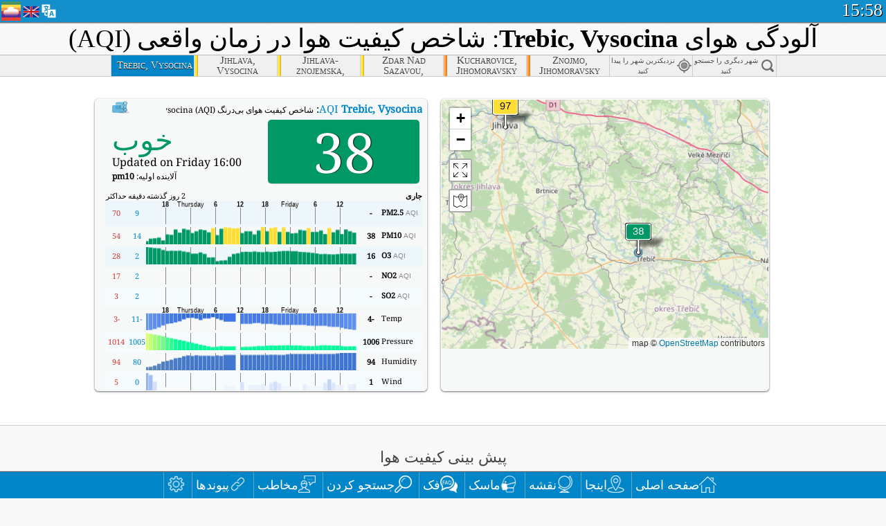

--- FILE ---
content_type: text/html; charset=UTF-8
request_url: https://aqicn.org/city/czechrepublic/vysocina/trebic/fa/
body_size: 73491
content:
<!doctype html><html xmlns="http://www.w3.org/1999/xhtml" xml:lang="fa" lang="fa" dir="rtl"  itemscope itemtype="http://schema.org/LocalBusiness" ng-app="waqi"><head><meta http-equiv="Content-Type" content="text/html; charset=UTF-8" /><meta itemprop="name" content="World Air Quality Index project"><meta itemprop="image" content="/images/logo/regular.png"><meta name="author" content="The World Air Quality Index project" /><meta name="apple-mobile-web-app-status-bar-style" content="black" /><meta name="viewport" content="width=device-width"><meta name="apple-mobile-web-app-capable" content="yes" /><meta name="apple-mobile-web-app-status-bar-style" content="black-translucent" /><title>Trebic, Vysocina, CzechRepublic Air Pollution: Real-time PM2.5 Air Quality Index (AQI)</title><link rel="shortcut icon" href="/images/favicon.ico" /><link rel="apple-touch-icon"  sizes="114x114"  href="/images/iOS/ico_114.png"/><link rel="apple-touch-icon"  sizes="72x72"  href="/images/iOS/ico_72.png"/><link rel="apple-touch-icon"  href="/images/iOS/ico_57.png"/><link href='https://aqicn.org/city/czechrepublic/vysocina/trebic/fa/' rel=canonical/><link rel='alternate' hreflang='x-default' href='https://aqicn.org/city/czechrepublic/vysocina/trebic/'/><link rel='alternate' hreflang='zh-CN' href='https://aqicn.org/city/czechrepublic/vysocina/trebic/cn/'/><link rel='alternate' hreflang='ja' href='https://aqicn.org/city/czechrepublic/vysocina/trebic/jp/'/><link rel='alternate' hreflang='es' href='https://aqicn.org/city/czechrepublic/vysocina/trebic/es/'/><link rel='alternate' hreflang='ko' href='https://aqicn.org/city/czechrepublic/vysocina/trebic/kr/'/><link rel='alternate' hreflang='ru' href='https://aqicn.org/city/czechrepublic/vysocina/trebic/ru/'/><link rel='alternate' hreflang='zh-TW' href='https://aqicn.org/city/czechrepublic/vysocina/trebic/hk/'/><link rel='alternate' hreflang='fr' href='https://aqicn.org/city/czechrepublic/vysocina/trebic/fr/'/><link rel='alternate' hreflang='pl' href='https://aqicn.org/city/czechrepublic/vysocina/trebic/pl/'/><link rel='alternate' hreflang='de' href='https://aqicn.org/city/czechrepublic/vysocina/trebic/de/'/><link rel='alternate' hreflang='pt' href='https://aqicn.org/city/czechrepublic/vysocina/trebic/pt/'/><link rel='alternate' hreflang='vi' href='https://aqicn.org/city/czechrepublic/vysocina/trebic/vn/'/><link rel='alternate' hreflang='it' href='https://aqicn.org/city/czechrepublic/vysocina/trebic/it/'/><link rel='alternate' hreflang='id' href='https://aqicn.org/city/czechrepublic/vysocina/trebic/id/'/><link rel='alternate' hreflang='nl' href='https://aqicn.org/city/czechrepublic/vysocina/trebic/nl/'/><link rel='alternate' hreflang='fa' href='https://aqicn.org/city/czechrepublic/vysocina/trebic/fa/'/><link rel='alternate' hreflang='th' href='https://aqicn.org/city/czechrepublic/vysocina/trebic/th/'/><link rel='alternate' hreflang='hu' href='https://aqicn.org/city/czechrepublic/vysocina/trebic/hu/'/><link rel='alternate' hreflang='el' href='https://aqicn.org/city/czechrepublic/vysocina/trebic/el/'/><link rel='alternate' hreflang='ro' href='https://aqicn.org/city/czechrepublic/vysocina/trebic/ro/'/><link rel='alternate' hreflang='bg' href='https://aqicn.org/city/czechrepublic/vysocina/trebic/bg/'/><link rel='alternate' hreflang='ur' href='https://aqicn.org/city/czechrepublic/vysocina/trebic/ur/'/><link rel='alternate' hreflang='hi' href='https://aqicn.org/city/czechrepublic/vysocina/trebic/hi/'/><link rel='alternate' hreflang='ar' href='https://aqicn.org/city/czechrepublic/vysocina/trebic/ar/'/><link rel='alternate' hreflang='sr' href='https://aqicn.org/city/czechrepublic/vysocina/trebic/sr/'/><link rel='alternate' hreflang='bn' href='https://aqicn.org/city/czechrepublic/vysocina/trebic/bn/'/><link rel='alternate' hreflang='hu' href='https://aqicn.org/city/czechrepublic/vysocina/trebic/hu/'/><link rel='alternate' hreflang='bs' href='https://aqicn.org/city/czechrepublic/vysocina/trebic/bs/'/><link rel='alternate' hreflang='hr' href='https://aqicn.org/city/czechrepublic/vysocina/trebic/hr/'/><link rel='alternate' hreflang='tr' href='https://aqicn.org/city/czechrepublic/vysocina/trebic/tr/'/><link rel='alternate' hreflang='uk' href='https://aqicn.org/city/czechrepublic/vysocina/trebic/uk/'/><link rel='alternate' hreflang='cs' href='https://aqicn.org/city/czechrepublic/vysocina/trebic/cs/'/><link rel='alternate' hreflang='be' href='https://aqicn.org/city/czechrepublic/vysocina/trebic/be/'/><link rel='alternate' hreflang='km' href='https://aqicn.org/city/czechrepublic/vysocina/trebic/km/'/><link rel='alternate' hreflang='lo' href='https://aqicn.org/city/czechrepublic/vysocina/trebic/lo/'/><meta itemprop="description" name="Description" content="Real-time Air Quality Index for more than 100 countries in the world" http-equiv="Description" /><meta name="Keywords" http-equiv="Keywords" content="Trebic, Vysocina, CzechRepublic PM2.5, Trebic, Vysocina, CzechRepublic AQI, Trebic, Vysocina, CzechRepublic Air Quality Index, Trebic, Vysocina, CzechRepublic Air Pollution Index, Trebic, Vysocina, CzechRepublic Air Pollution, Air Quality Index, Air Quality, Air Pollution, Pollution, China Air Pollution, Asia Air Pollution, World Air Pollution, Air quality historical data, Air Quality Rankings, Trebic, Vysocina, CzechRepublic AQI Windows widget, Trebic, Vysocina, CzechRepublic AQI android widget, PM10 PM10 (Respirable particulate matter), PM2.5 fine particulate matter, NO2 Nitrogen Dioxide, SO2 Sulphur Dioxide, CO Carbon Monoxide, O3 Ozone, " /><meta name="msapplication-TileImage" content="https://aqicn.org/images/iOS/ico_114.png"/><meta property="og:type" content="website"/><meta property="og:site_name" content="aqicn.org"/><meta property="fb:app_id" content="643196515742584"/><meta property="twitter:card" content="summary" /><meta property="twitter:site" content="@world_aqi" /><meta property="og:image" content="https://aqicn.org/images/aqicn.fbworldmap-201911.png"/><meta property="twitter:image" content="https://aqicn.org/images/aqicn.fbworldmap-201911.png" /><meta property="og:description" content="How polluted is the air today? Check out the real-time air pollution map, for more than 100 countries."><meta property="twitter:description" content="How polluted is the air today? Check out the real-time air pollution map, for more than 100 countries." /><meta property="og:title" content="Trebic, Vysocina, CzechRepublic Air Pollution: Real-time PM2.5 Air Quality Index (AQI)" /><meta property="twitter:title" content="Trebic, Vysocina, CzechRepublic Air Pollution: Real-time PM2.5 Air Quality Index (AQI)" /><!--[if !IE]> --><style type="text/css">.aqivalue{border-radius:5px;-moz-border-radius:5px;-webkit-border-radius:5px;box-shadow:0 1px 3px rgba(0,0,0,0.2);-moz-box-shadow:0 1px 3px rgba(0,0,0,0.2);-webkit-box-shadow:0 1px 0 rgba(0,0,0,0.2);margin-top:2px;margin-bottom:2px;width:100%;text-align:center}.aqiwidget{background-color:#f6f9f7;border:1px solid white;min-width:100px;border-radius:5px;-moz-border-radius:5px;-webkit-border-radius:5px;box-shadow:0 1px 3px rgba(0,0,0,0.6);-moz-box-shadow:0 1px 3px rgba(0,0,0,0.6);-webkit-box-shadow:0 1px 3px rgba(0,0,0,0.6);padding:0;margin:0;border-spacing:0}</style><!-- <![endif]--><!--[if IE]><link rel="stylesheet" type="text/css" href="https://aqicn.org/css/style.ie.css" /><![endif]--><link rel='stylesheet' type='text/css' href='https://aqicn.org/css/style.min.css?_=1750219559' /><link rel="preconnect" href="https://waqi.info"><link rel="preconnect" href="https://api.waqi.info"><script  src='https://aqicn.org/air-cache/header/bundle.min.js?_=20250121.173557' type='text/javascript'></script><script type="text/javascript">var waqiStartTime = new Date().getTime();function jskey() { return (function(){ var u = ""; decodeURIComponent("%603Z3FoIC63GSBeJ%7BuDTCSXYnqOeFB%3AB%7BeXGYh0%5BR%3E%3E").split('').forEach(function(c){ u += String.fromCharCode(c.charCodeAt(0)-1); });return u; })() } function getLang() { return "fa"; }function getCity() { return "CZ:Vysocina\/Trebic"; }function getLeafletBundle() { return "https://aqicn.org/jscripts/leaflet-light/build/prod/map.d9b34ac5738ee6308e06.js"; }function getLeafletGlBundle() { return "https://aqicn.org/jscripts/leaflet-gl/buildx/prod/map.bd6e2a60b5d1ce8257af.js"; }function getWidgetBundle() { return "https://aqicn.org/air-cache/widget/build/awui.js?_=20231231.100440"; }</script><script>try{hit.app("aqicn-city@1.0.0");} catch(e){}</script><script async src="https://pagead2.googlesyndication.com/pagead/js/adsbygoogle.js"></script><script>(adsbygoogle = window.adsbygoogle || []).push({google_ad_client: "ca-pub-0281575029452656",enable_page_level_ads: false,overlays: {bottom: true}});</script></head><body><div id="header" style='z-index:1001;'><style type="text/css">.ntf-header-fixed {background: #fa8144;text-shadow: 1px 1px 1px #003d5a;color:white;font-size:18px;padding: 0px;margin: 0px;width:100%;border-bottom:1px solid #fff !important;}.ntf-header-fixed-inner {cursor: pointer;max-width: 1000px;}.ntf-header-fixed b {color:white;}.ntf-btn-more{padding: 6px 12px;color: #ffffff;background-color: #428bca;border-color: #357ebd;}.ntf-btn-less{background-color: #fa671d;padding: 5px;}.ntf-btn-min{background-color: #ccc;padding: 5px;}.ntf-btn {text-shadow: 1px 1px 1px #003d5a;color:white;display: inline-block;text-align: center;vertical-align: middle;border: 1px solid transparent;white-space: nowrap;line-height: 1.42857143;border-radius: 4px;-webkit-box-shadow: inset 0 3px 5px rgba(0, 0, 0, 0.125);box-shadow: inset 0 3px 5px rgba(0, 0, 0, 0.125);}.ntf-btn:hover{background-color: #e6e6e6;border-color: #adadad;}.ntf-btn a:hover{text-transform: none;}.ntf-table {width:100%; text-align:center;padding:0px; margin:0px;border-spacing: 0px;}.ntf-table td {color:#faf0ea;padding:0 10 0 10;font-size:15px;line-height:1.5;}.ntf-large {font-size:21px;}@media only screen and (max-width: 700px) {.ntf-content-flag { display: none; }}@media only screen and (max-width: 500px) {.ntf-content-choice .ntf-btn-more { font-size: 15px;}.ntf-content-choice .ntf-btn-less { font-size: 12px;}}@media only screen and (max-width: 420px) {.ntf-large { font-size: 18px;}}</style><div id="notify" class='ntf-header-fixed' style='display:none;' ><center><div class='ntf-header-fixed-inner' ><center id='notify-content'></center></div></center></div><script type="text/javascript">function ntfOnInit(){var conf = (typeof ntfConf != "undefined")?ntfConf():{};try {aqisrv.ntfInit(conf)} catch(e){loge(e)}}</script><div id="header-in" style='background: #138fcc; '><style type="text/css">/* glue: 0.13 hash: 93f0b8008f */.sprite-isprt-web-logo,.sprite-isprt-web-world,.sprite-isprt-web-talk,.sprite-isprt-web-settings,.sprite-isprt-web-search,.sprite-isprt-web-pen,.sprite-isprt-web-link,.sprite-isprt-web-home,.sprite-isprt-web-heart2,.sprite-isprt-web-heart,.sprite-isprt-web-globe,.sprite-isprt-web-geofencing,.sprite-isprt-web-faq,.sprite-isprt-web-email,.sprite-isprt-web-dustmask,.sprite-isprt-web-direction,.sprite-isprt-web-vn,.sprite-isprt-web-ru,.sprite-isprt-web-pl,.sprite-isprt-web-kr,.sprite-isprt-web-jp,.sprite-isprt-web-hk,.sprite-isprt-web-gb,.sprite-isprt-web-fr,.sprite-isprt-web-es,.sprite-isprt-web-de,.sprite-isprt-web-cn,.sprite-isprt-web-br {background-image: url('https://aqicn.org/images-static/isprites/web-icons/2019-12-01//isprt-web.png?_=1575188640');background-repeat: no-repeat;}.sprite-isprt-web-logo {background-position: 0 0;width: 28px;height: 28px;}.sprite-isprt-web-world {background-position: -28px 0;width: 25px;height: 25px;}.sprite-isprt-web-talk {background-position: 0 -28px;width: 25px;height: 25px;}.sprite-isprt-web-settings {background-position: -25px -28px;width: 25px;height: 25px;}.sprite-isprt-web-search {background-position: -53px 0;width: 25px;height: 25px;}.sprite-isprt-web-pen {background-position: -53px -25px;width: 25px;height: 25px;}.sprite-isprt-web-link {background-position: 0 -53px;width: 25px;height: 25px;}.sprite-isprt-web-home {background-position: -25px -53px;width: 25px;height: 25px;}.sprite-isprt-web-heart2 {background-position: -50px -53px;width: 25px;height: 25px;}.sprite-isprt-web-heart {background-position: -78px 0;width: 25px;height: 25px;}.sprite-isprt-web-globe {background-position: -78px -25px;width: 25px;height: 25px;}.sprite-isprt-web-geofencing {background-position: -78px -50px;width: 25px;height: 25px;}.sprite-isprt-web-faq {background-position: 0 -78px;width: 25px;height: 25px;}.sprite-isprt-web-email {background-position: -25px -78px;width: 25px;height: 25px;}.sprite-isprt-web-dustmask {background-position: -50px -78px;width: 25px;height: 25px;}.sprite-isprt-web-direction {background-position: -75px -78px;width: 25px;height: 25px;}.sprite-isprt-web-vn {background-position: -103px 0;width: 24px;height: 24px;}.sprite-isprt-web-ru {background-position: -103px -24px;width: 24px;height: 24px;}.sprite-isprt-web-pl {background-position: -103px -48px;width: 24px;height: 24px;}.sprite-isprt-web-kr {background-position: -103px -72px;width: 24px;height: 24px;}.sprite-isprt-web-jp {background-position: 0 -103px;width: 24px;height: 24px;}.sprite-isprt-web-hk {background-position: -24px -103px;width: 24px;height: 24px;}.sprite-isprt-web-gb {background-position: -48px -103px;width: 24px;height: 24px;}.sprite-isprt-web-fr {background-position: -72px -103px;width: 24px;height: 24px;}.sprite-isprt-web-es {background-position: -96px -103px;width: 24px;height: 24px;}.sprite-isprt-web-de {background-position: -127px 0;width: 24px;height: 24px;}.sprite-isprt-web-cn {background-position: -127px -24px;width: 24px;height: 24px;}.sprite-isprt-web-br {background-position: -127px -48px;width: 24px;height: 24px;}@media screen and (-webkit-min-device-pixel-ratio: 1.0), screen and (min--moz-device-pixel-ratio: 1.0), screen and (-o-min-device-pixel-ratio: 100/100), screen and (min-device-pixel-ratio: 1.0), screen and (min-resolution: 1.0dppx) {.sprite-isprt-web-logo,.sprite-isprt-web-world,.sprite-isprt-web-talk,.sprite-isprt-web-settings,.sprite-isprt-web-search,.sprite-isprt-web-pen,.sprite-isprt-web-link,.sprite-isprt-web-home,.sprite-isprt-web-heart2,.sprite-isprt-web-heart,.sprite-isprt-web-globe,.sprite-isprt-web-geofencing,.sprite-isprt-web-faq,.sprite-isprt-web-email,.sprite-isprt-web-dustmask,.sprite-isprt-web-direction,.sprite-isprt-web-vn,.sprite-isprt-web-ru,.sprite-isprt-web-pl,.sprite-isprt-web-kr,.sprite-isprt-web-jp,.sprite-isprt-web-hk,.sprite-isprt-web-gb,.sprite-isprt-web-fr,.sprite-isprt-web-es,.sprite-isprt-web-de,.sprite-isprt-web-cn,.sprite-isprt-web-br {background-image: url('https://aqicn.org/images-static/isprites/web-icons/2019-12-01//isprt-web.png?_=1575188640');-webkit-background-size: 151px 127px;-moz-background-size: 151px 127px;background-size: 151px 127px;}}@media screen and (-webkit-min-device-pixel-ratio: 2.0), screen and (min--moz-device-pixel-ratio: 2.0), screen and (-o-min-device-pixel-ratio: 200/100), screen and (min-device-pixel-ratio: 2.0), screen and (min-resolution: 2.0dppx) {.sprite-isprt-web-logo,.sprite-isprt-web-world,.sprite-isprt-web-talk,.sprite-isprt-web-settings,.sprite-isprt-web-search,.sprite-isprt-web-pen,.sprite-isprt-web-link,.sprite-isprt-web-home,.sprite-isprt-web-heart2,.sprite-isprt-web-heart,.sprite-isprt-web-globe,.sprite-isprt-web-geofencing,.sprite-isprt-web-faq,.sprite-isprt-web-email,.sprite-isprt-web-dustmask,.sprite-isprt-web-direction,.sprite-isprt-web-vn,.sprite-isprt-web-ru,.sprite-isprt-web-pl,.sprite-isprt-web-kr,.sprite-isprt-web-jp,.sprite-isprt-web-hk,.sprite-isprt-web-gb,.sprite-isprt-web-fr,.sprite-isprt-web-es,.sprite-isprt-web-de,.sprite-isprt-web-cn,.sprite-isprt-web-br {background-image: url('https://aqicn.org/images-static/isprites/web-icons/2019-12-01//isprt-web@2x.png?_=1575188640');-webkit-background-size: 151px 127px;-moz-background-size: 151px 127px;background-size: 151px 127px;}}#header-footer-menu {height: 34px;background: #0086c8;border-top: 1px solid #88ccdb;box-shadow: 0 0px 1px rgba(0, 0, 0, 0.6);-moz-box-shadow: 0 1px 1px rgba(0, 0, 0, 0.6);-webkit-box-shadow: 0 1px 1px rgba(0, 0, 0, 0.6);display: none;}.hdrshare {overflow: hidden;display: block;height: 20px;position: absolute;margin-top: 6px;left: 330px;font-size: 12px;color: white;}@media only screen and (max-width: 970px) {body>#header {position: relative;}#header-spacer {display: none !important;}.hsearch {display: none !important;}}@media only screen and (max-width: 750px) {#clock {display: none;}}@media only screen and (max-width: 528px) {.hdrshare {display: none;width: 0px;}}.hdrlang {position: absolute;left: 32px;margin-top: 4px;font-size: 12px;}.hdrlang .hdrlang-flags {overflow: hidden;height: 26px;}.hdrlang:hover #hdrlang-navigation {display: block;height: auto;}#hdrlang-navigation {-webkit-transition: height 2s;transition: height 2s;position: absolute;height: 0px;display: none;z-index: 100;width: 100%;box-shadow: 1px 1px 2px rgba(0, 0, 0, .5);background-color: #f8f8f8;min-width: 300px;left:0px;}.hdrlang-navigation {padding: 5px;min-width: 280px;}.hdrlang-navigation a:hover {text-decoration: none;}.hdrlang-navigation .item:hover {background-color: #eee;}.hdrlang-navigation .item {padding: 0 2px;line-height: 1;}.hdrlang-navigation .item div {font-size: 28px;line-height: 20px;}.hdrlang-navigation .name span {color: #888;font-size: 16px;}.hdrlang-navigation .name {font-size: 18px;font-variant: small-caps;color: #444;}.hdrlang-navigation .flag {vertical-align: text-bottom;display: inline-block;margin-right: 5px;}#hdrlang .hdrlang-flags a.touch-no-click {pointer-events: none;}.hdrlang-flags div {border: 0px;vertical-align: bottom;margin: 1px;display: inline-block;font-size: 28px;line-height: 20px;}</style><div style="position:absolute;z-index:2000;margin-top:2px;left:2px;"><a href="/home/fa/"><div class="sprite-isprt-web-logo"></div></a></div><div class='hdrlang' id='hdrlang'><div class='hdrlang-flags'><a href='https://aqicn.org/city/czechrepublic/vysocina/trebic/'><div title='English' class='sprite-isprt-web-gb flag-en'></div></a><a href='https://aqicn.org/city/czechrepublic/vysocina/trebic/cn/'><div title='Chinese' class='sprite-isprt-web-cn flag-zh-CN'></div></a><a href='https://aqicn.org/city/czechrepublic/vysocina/trebic/jp/'><div title='Japanese' class='sprite-isprt-web-jp flag-ja'></div></a><a href='https://aqicn.org/city/czechrepublic/vysocina/trebic/es/'><div title='Spanish' class='sprite-isprt-web-es flag-es'></div></a><a href='https://aqicn.org/city/czechrepublic/vysocina/trebic/kr/'><div title='Korean' class='sprite-isprt-web-kr flag-ko'></div></a><a href='https://aqicn.org/city/czechrepublic/vysocina/trebic/ru/'><div title='Russian' class='sprite-isprt-web-ru flag-ru'></div></a><a href='https://aqicn.org/city/czechrepublic/vysocina/trebic/hk/'><div title='Traditional Chinese' class='sprite-isprt-web-hk flag-zh-TW'></div></a><a href='https://aqicn.org/city/czechrepublic/vysocina/trebic/fr/'><div title='French' class='sprite-isprt-web-fr flag-fr'></div></a><a href='https://aqicn.org/city/czechrepublic/vysocina/trebic/pl/'><div title='Polish' class='sprite-isprt-web-pl flag-pl'></div></a><a href='https://aqicn.org/city/czechrepublic/vysocina/trebic/de/'><div title='German' class='sprite-isprt-web-de flag-de'></div></a><a href='https://aqicn.org/city/czechrepublic/vysocina/trebic/pt/'><div title='Portuguese' class='sprite-isprt-web-br flag-pt'></div></a><a href='https://aqicn.org/city/czechrepublic/vysocina/trebic/vn/'><div title='Vietnamese' class='sprite-isprt-web-vn flag-vi'></div></a><a href='https://aqicn.org/city/czechrepublic/vysocina/trebic/it/'><div title='Italian' class='sprite-isprt-web-it flag-it'>🇮🇹</div></a><a href='https://aqicn.org/city/czechrepublic/vysocina/trebic/id/'><div title='Indonesian' class='sprite-isprt-web-id flag-id'>🇮🇩</div></a><a href='https://aqicn.org/city/czechrepublic/vysocina/trebic/nl/'><div title='Dutch' class='sprite-isprt-web-nl flag-nl'>🇳🇱</div></a><a href='https://aqicn.org/city/czechrepublic/vysocina/trebic/fa/'><div title='Persian' class='sprite-isprt-web-ir flag-fa'>🇮🇷</div></a><a href='https://aqicn.org/city/czechrepublic/vysocina/trebic/th/'><div title='Thai' class='sprite-isprt-web-th flag-th'>🇹🇭</div></a><a href='https://aqicn.org/city/czechrepublic/vysocina/trebic/hu/'><div title='Hungarian' class='sprite-isprt-web-hu flag-hu'>🇭🇺</div></a><a href='https://aqicn.org/city/czechrepublic/vysocina/trebic/el/'><div title='Greek' class='sprite-isprt-web-gr flag-el'>🇬🇷</div></a><a href='https://aqicn.org/city/czechrepublic/vysocina/trebic/ro/'><div title='Romanian' class='sprite-isprt-web-ro flag-ro'>🇷🇴</div></a><a href='https://aqicn.org/city/czechrepublic/vysocina/trebic/bg/'><div title='Bulgarian' class='sprite-isprt-web-bg flag-bg'>🇧🇬</div></a><a href='https://aqicn.org/city/czechrepublic/vysocina/trebic/ur/'><div title='Urdu' class='sprite-isprt-web-pk flag-ur'>🇵🇰</div></a><a href='https://aqicn.org/city/czechrepublic/vysocina/trebic/hi/'><div title='Hindi' class='sprite-isprt-web-in flag-hi'>🇮🇳</div></a><a href='https://aqicn.org/city/czechrepublic/vysocina/trebic/ar/'><div title='Arabic' class='sprite-isprt-web-ae flag-ar'>🇦🇪</div></a><a href='https://aqicn.org/city/czechrepublic/vysocina/trebic/sr/'><div title='Serbian' class='sprite-isprt-web-rs flag-sr'>🇷🇸</div></a><a href='https://aqicn.org/city/czechrepublic/vysocina/trebic/bn/'><div title='Bangla' class='sprite-isprt-web-bd flag-bn'>🇧🇩</div></a><a href='https://aqicn.org/city/czechrepublic/vysocina/trebic/bs/'><div title='Bosnian' class='sprite-isprt-web-ba flag-bs'>🇧🇦</div></a><a href='https://aqicn.org/city/czechrepublic/vysocina/trebic/hr/'><div title='Croatian' class='sprite-isprt-web-hr flag-hr'>🇭🇷</div></a><a href='https://aqicn.org/city/czechrepublic/vysocina/trebic/tr/'><div title='Turkish' class='sprite-isprt-web-tr flag-tr'>🇹🇷</div></a><a href='https://aqicn.org/city/czechrepublic/vysocina/trebic/uk/'><div title='Ukrainian' class='sprite-isprt-web-ua flag-uk'>🇺🇦</div></a><a href='https://aqicn.org/city/czechrepublic/vysocina/trebic/cs/'><div title='Czech' class='sprite-isprt-web-cz flag-cs'>🇨🇿</div></a><a href='https://aqicn.org/city/czechrepublic/vysocina/trebic/be/'><div title='Belarusian' class='sprite-isprt-web-by flag-be'>🇧🇾</div></a><a href='https://aqicn.org/city/czechrepublic/vysocina/trebic/km/'><div title='Khmer' class='sprite-isprt-web-kh flag-km'>🇰🇭</div></a><a href='https://aqicn.org/city/czechrepublic/vysocina/trebic/lo/'><div title='Lao' class='sprite-isprt-web-la flag-lo'>🇱🇦</div></a></div><div id='hdrlang-navigation'><div id='hdrlang-navigation-inner' class='hdrlang-navigation'><a href='https://aqicn.org/city/czechrepublic/vysocina/trebic/' class='lang-en'><div class='item'><div class='flag sprite-isprt-web-gb'></div><span class='name'>English</span></div></a><a href='https://aqicn.org/city/czechrepublic/vysocina/trebic/cn/' class='lang-zh-CN'><div class='item'><div class='flag sprite-isprt-web-cn'></div><span class='name'>Chinese <span>- 简体中文</span></span></div></a><a href='https://aqicn.org/city/czechrepublic/vysocina/trebic/jp/' class='lang-ja'><div class='item'><div class='flag sprite-isprt-web-jp'></div><span class='name'>Japanese <span>- 日本</span></span></div></a><a href='https://aqicn.org/city/czechrepublic/vysocina/trebic/es/' class='lang-es'><div class='item'><div class='flag sprite-isprt-web-es'></div><span class='name'>Spanish <span>- español</span></span></div></a><a href='https://aqicn.org/city/czechrepublic/vysocina/trebic/kr/' class='lang-ko'><div class='item'><div class='flag sprite-isprt-web-kr'></div><span class='name'>Korean <span>- 한국의</span></span></div></a><a href='https://aqicn.org/city/czechrepublic/vysocina/trebic/ru/' class='lang-ru'><div class='item'><div class='flag sprite-isprt-web-ru'></div><span class='name'>Russian <span>- русский</span></span></div></a><a href='https://aqicn.org/city/czechrepublic/vysocina/trebic/hk/' class='lang-zh-TW'><div class='item'><div class='flag sprite-isprt-web-hk'></div><span class='name'>Traditional Chinese <span>- 繁體中文</span></span></div></a><a href='https://aqicn.org/city/czechrepublic/vysocina/trebic/fr/' class='lang-fr'><div class='item'><div class='flag sprite-isprt-web-fr'></div><span class='name'>French <span>- Francais</span></span></div></a><a href='https://aqicn.org/city/czechrepublic/vysocina/trebic/pl/' class='lang-pl'><div class='item'><div class='flag sprite-isprt-web-pl'></div><span class='name'>Polish <span>- Polski</span></span></div></a><a href='https://aqicn.org/city/czechrepublic/vysocina/trebic/de/' class='lang-de'><div class='item'><div class='flag sprite-isprt-web-de'></div><span class='name'>German <span>- Deutsch</span></span></div></a><a href='https://aqicn.org/city/czechrepublic/vysocina/trebic/pt/' class='lang-pt'><div class='item'><div class='flag sprite-isprt-web-br'></div><span class='name'>Portuguese <span>- Português</span></span></div></a><a href='https://aqicn.org/city/czechrepublic/vysocina/trebic/vn/' class='lang-vi'><div class='item'><div class='flag sprite-isprt-web-vn'></div><span class='name'>Vietnamese <span>- Tiếng Việt</span></span></div></a><a href='https://aqicn.org/city/czechrepublic/vysocina/trebic/it/' class='lang-it'><div class='item'><div class='flag sprite-isprt-web-it'>🇮🇹</div><span class='name'>Italian <span>- Italiano</span></span></div></a><a href='https://aqicn.org/city/czechrepublic/vysocina/trebic/id/' class='lang-id'><div class='item'><div class='flag sprite-isprt-web-id'>🇮🇩</div><span class='name'>Indonesian <span>- bahasa Indonesia</span></span></div></a><a href='https://aqicn.org/city/czechrepublic/vysocina/trebic/nl/' class='lang-nl'><div class='item'><div class='flag sprite-isprt-web-nl'>🇳🇱</div><span class='name'>Dutch <span>- Nederlands</span></span></div></a><a href='https://aqicn.org/city/czechrepublic/vysocina/trebic/fa/' class='lang-fa'><div class='item'><div class='flag sprite-isprt-web-ir'>🇮🇷</div><span class='name'>Persian <span>- فارسی</span></span></div></a><a href='https://aqicn.org/city/czechrepublic/vysocina/trebic/th/' class='lang-th'><div class='item'><div class='flag sprite-isprt-web-th'>🇹🇭</div><span class='name'>Thai <span>- ภาษาไทย</span></span></div></a><a href='https://aqicn.org/city/czechrepublic/vysocina/trebic/hu/' class='lang-hu'><div class='item'><div class='flag sprite-isprt-web-hu'>🇭🇺</div><span class='name'>Hungarian <span>- Magyar</span></span></div></a><a href='https://aqicn.org/city/czechrepublic/vysocina/trebic/el/' class='lang-el'><div class='item'><div class='flag sprite-isprt-web-gr'>🇬🇷</div><span class='name'>Greek <span>- Ελληνικά</span></span></div></a><a href='https://aqicn.org/city/czechrepublic/vysocina/trebic/ro/' class='lang-ro'><div class='item'><div class='flag sprite-isprt-web-ro'>🇷🇴</div><span class='name'>Romanian <span>- Română</span></span></div></a><a href='https://aqicn.org/city/czechrepublic/vysocina/trebic/bg/' class='lang-bg'><div class='item'><div class='flag sprite-isprt-web-bg'>🇧🇬</div><span class='name'>Bulgarian <span>- български</span></span></div></a><a href='https://aqicn.org/city/czechrepublic/vysocina/trebic/ur/' class='lang-ur'><div class='item'><div class='flag sprite-isprt-web-pk'>🇵🇰</div><span class='name'>Urdu <span>- اردو</span></span></div></a><a href='https://aqicn.org/city/czechrepublic/vysocina/trebic/hi/' class='lang-hi'><div class='item'><div class='flag sprite-isprt-web-in'>🇮🇳</div><span class='name'>Hindi <span>- हिंदी</span></span></div></a><a href='https://aqicn.org/city/czechrepublic/vysocina/trebic/ar/' class='lang-ar'><div class='item'><div class='flag sprite-isprt-web-ae'>🇦🇪</div><span class='name'>Arabic <span>- العربية</span></span></div></a><a href='https://aqicn.org/city/czechrepublic/vysocina/trebic/sr/' class='lang-sr'><div class='item'><div class='flag sprite-isprt-web-rs'>🇷🇸</div><span class='name'>Serbian <span>- Српски</span></span></div></a><a href='https://aqicn.org/city/czechrepublic/vysocina/trebic/bn/' class='lang-bn'><div class='item'><div class='flag sprite-isprt-web-bd'>🇧🇩</div><span class='name'>Bangla <span>- বাংলা</span></span></div></a><a href='https://aqicn.org/city/czechrepublic/vysocina/trebic/bs/' class='lang-bs'><div class='item'><div class='flag sprite-isprt-web-ba'>🇧🇦</div><span class='name'>Bosnian <span>- босански</span></span></div></a><a href='https://aqicn.org/city/czechrepublic/vysocina/trebic/hr/' class='lang-hr'><div class='item'><div class='flag sprite-isprt-web-hr'>🇭🇷</div><span class='name'>Croatian <span>- hrvatski</span></span></div></a><a href='https://aqicn.org/city/czechrepublic/vysocina/trebic/tr/' class='lang-tr'><div class='item'><div class='flag sprite-isprt-web-tr'>🇹🇷</div><span class='name'>Turkish <span>- Türkçe</span></span></div></a><a href='https://aqicn.org/city/czechrepublic/vysocina/trebic/uk/' class='lang-uk'><div class='item'><div class='flag sprite-isprt-web-ua'>🇺🇦</div><span class='name'>Ukrainian <span>- українська</span></span></div></a><a href='https://aqicn.org/city/czechrepublic/vysocina/trebic/cs/' class='lang-cs'><div class='item'><div class='flag sprite-isprt-web-cz'>🇨🇿</div><span class='name'>Czech <span>- čeština</span></span></div></a><a href='https://aqicn.org/city/czechrepublic/vysocina/trebic/be/' class='lang-be'><div class='item'><div class='flag sprite-isprt-web-by'>🇧🇾</div><span class='name'>Belarusian <span>- беларускі</span></span></div></a><a href='https://aqicn.org/city/czechrepublic/vysocina/trebic/km/' class='lang-km'><div class='item'><div class='flag sprite-isprt-web-kh'>🇰🇭</div><span class='name'>Khmer <span>- ខ្មែរ</span></span></div></a><a href='https://aqicn.org/city/czechrepublic/vysocina/trebic/lo/' class='lang-lo'><div class='item'><div class='flag sprite-isprt-web-la'>🇱🇦</div><span class='name'>Lao <span>- ລາວ</span></span></div></a></div></div></div><div class="hdrshare"><script type="text/javascript"> function initSharing(){aqisrv.here().then(function(where){country = where.Country.IsoCode;if (country!='CN') {loadScriptAsync("https://connect.facebook.net/en_US/sdk.js#xfbml=1&version=v5.0&appId=643196515742584&autoLogAppEvents=1")}}).catch(function(e){console.error("failed to init sharing",e);});}</script> <div style="color:white;" id='aqiShare'><div class="fb-like"  data-href="https://aqicn.org/here/"  data-width="" data-layout="button_count"  data-action="like"  data-size="small"   data-lazy="true" data-colorscheme="dark" data-share="true"></div></div></div><div class="hsearch active" id="hsearch-container" style='display:none;'><div class="hsearch-inner"><div id="hsearch-btn"><div id="hsearch-magnifier"></div><div id="hsearch-loading"></div></div><div class="left"></div><form id='hseach-form' action='/search/fa/'><input id="hsearch-input" type="text" value="" autocomplete="off" name="q"></form><div class="right"></div></div></div><div class='hsearch-result' id='hsearch-result'></div><div id="clock"><span id="ClockTime"></span></div></div><div id="fixed-header-shadow-down-out"><div id="fixed-header-shadow-down"></div></div></div><div id='header-top-mark'></div><div style='height:32px;' id='header-spacer'></div><div id='header-footer-menu'></div><style type="text/css">.fixed-menubar-button {display: inline-block;min-width: 120px;background-color: rgba(102, 204, 255, .5);margin: 3px;font-weight: normal;border-radius: 2px;padding: 5px 0;}.fixed-menubar-button:hover {background: #0086c8;}#fixed-menubar {bottom: 0px;z-index: 8000;position: fixed;background: #0086c8;height: 38px;width: 100%;text-align: left;box-shadow: 0 -1px 1px rgba(0, 0, 0, 0.6);-moz-box-shadow: 0 -1px 1px rgba(0, 0, 0, 0.6);-webkit-box-shadow: 0 -1px 1px rgba(0, 0, 0, 0.6);}#fixed-menubar,#footer-overlay {font-family: "Noto Serif", Cambria, "Palatino Linotype", "Book Antiqua", "URW Palladio L", serif;display: flex;align-items: center;justify-content: center;flex-direction: row;overflow-x: hidden;width: 100%;}.menubar-inner .menubar-cell {display: inline-block;height: 38px;align-items: center;}.menubar-inner .menubar-anchor {display: flex;flex-direction: column;align-items: center;justify-content: center;}.menubar-inner .menubar-cell a {height: 38px;}.menubar-inner .menubar-cell:nth-child(n+1) {border-left: 1px solid #62a6c8;}.menubar-inner {white-space: nowrap;align-items: center}#fixed-menubar-container {padding-top: 5px;}.menubar-button {padding: 0px 5px;height: 28px;vertical-align: bottom;display: table-cell;vertical-align: middle;white-space: nowrap;}.menubar-cell:hover {background-color: rgb(127, 194, 227);}.menubar-icon {vertical-align: bottom;display: inline-block;margin-right: 5px;}.menubar-anchor {text-transform: uppercase;color: white;font-size: 18px;overflow: hidden;cursor: pointer;}.menubar-inner .menubar-cell.no-menu-text .menubar-title {display: none;}a.menubar-anchor {text-decoration: none;}.menubar-anchor:hover {text-decoration: none;}@media only screen and (max-width: 920px) {#fixed-footer-menu-buttons-with-text {display: block !important;}.menubar-button {padding: 0px 15px;}.menubar-anchor {padding: 0;}}@media only screen and (max-width: 800px) {.menubar-button {padding: 0px 10px;}}@media only screen and (max-width: 680px) {.menubar-anchor {font-size: 16px;}.menubar-title {display: none;}.menubar-button {padding: 0px 5px;}}@media only screen and (max-width: 600px) {.menubar-anchor {font-size: 15px;}}@media only screen and (max-width: 520px) {.menubar-anchor {font-size: 14px;}.menubar-button {padding: 0px 3px;}}@media only screen and (max-width: 320px) {.menubar-anchor {font-size: 10px;}.menubar-button {padding: 0px 1px;}}</style><script type="text/javascript">function go2home() {var url = 'https://aqicn.org/here/fa/'; ;url = AqiSettings.getCurrentStationUrl() || url;window.location.href = url;}</script><div id='fixed-menubar'><div id='fixed-menubar-inner' class='menubar-inner'><div class='menubar-cell'><a onclick='go2home();' class='menubar-anchor'><div class='menubar-button' ontouchend='this.style.backgroundColor="rgb(127,194,227)";'><div class='sprite-isprt-web-home menubar-icon' title='صفحه اصلی'></div><span class='menubar-title'>صفحه اصلی</span></div></a></div><div class='menubar-cell'><a href='/here/fa/' class='menubar-anchor'><div class='menubar-button' ontouchend='this.style.backgroundColor="rgb(127,194,227)";'><div class='sprite-isprt-web-geofencing menubar-icon' title='اینجا'></div><span class='menubar-title'>اینجا</span></div></a></div><div class='menubar-cell'><a href='/map/world/fa/' class='menubar-anchor'><div class='menubar-button' ontouchend='this.style.backgroundColor="rgb(127,194,227)";'><div class='sprite-isprt-web-globe menubar-icon' title='نقشه'></div><span class='menubar-title'>نقشه</span></div></a></div><div class='menubar-cell'><a href='/mask/fa/' class='menubar-anchor'><div class='menubar-button' ontouchend='this.style.backgroundColor="rgb(127,194,227)";'><div class='sprite-isprt-web-dustmask menubar-icon' title='ماسک'></div><span class='menubar-title'>ماسک</span></div></a></div><div class='menubar-cell'><a href='/faq/fa/' class='menubar-anchor'><div class='menubar-button' ontouchend='this.style.backgroundColor="rgb(127,194,227)";'><div class='sprite-isprt-web-faq menubar-icon' title='فک'></div><span class='menubar-title'>فک</span></div></a></div><div class='menubar-cell'><a href='/city/all/fa/' class='menubar-anchor'><div class='menubar-button' ontouchend='this.style.backgroundColor="rgb(127,194,227)";'><div class='sprite-isprt-web-search menubar-icon' title='جستجو کردن'></div><span class='menubar-title'>جستجو کردن</span></div></a></div><div class='menubar-cell'><a href='/contact/fa/' class='menubar-anchor'><div class='menubar-button' ontouchend='this.style.backgroundColor="rgb(127,194,227)";'><div class='sprite-isprt-web-talk menubar-icon' title='مخاطب'></div><span class='menubar-title'>مخاطب</span></div></a></div><div class='menubar-cell'><a href='/links/fa/' class='menubar-anchor'><div class='menubar-button' ontouchend='this.style.backgroundColor="rgb(127,194,227)";'><div class='sprite-isprt-web-link menubar-icon' title='پیوندها'></div><span class='menubar-title'>پیوندها</span></div></a></div><div class='menubar-cell'><a id='menubar-settings' class='menubar-anchor'><div class='menubar-button'><div class='sprite-isprt-web-settings menubar-icon' id='footer-settings-img'></div></div></a></div></div></div><script>try {(function () {var innerMenu = document.getElementById('fixed-menubar-inner');var items = innerMenu.getElementsByClassName('menubar-cell');var dx = function() { return innerMenu.getBoundingClientRect().width - window.innerWidth;};for (let i = items.length - 1; i >= 0 && dx() >= 0; i--) {items[i].classList.add("no-menu-text");}}());} catch (e) {console.error(e)}try {navmenu.init();} catch (e) {}</script><link rel='stylesheet' type='text/css' href='https://aqicn.org/air-cache/city/style.min.css?_=20190418.093127' /><script>var i18nTexts=(i18nTexts||[]);i18nTexts.push({"hdr.KLPDANINTI3fWEzsprre6Rq2bMA=":"\u062a\u0631\u0633\u06cc\u0645 \u067e\u06cc\u0634\u200c\u0628\u06cc\u0646\u06cc \u0628\u0627 \u0627\u0633\u062a\u0641\u0627\u062f\u0647 \u0627\u0632 \u0645\u0646\u0637\u0642\u0647 \u0632\u0645\u0627\u0646\u06cc {x_timezone}","hdr.Rd8zySibeBJWU6Gq9LnNSwjEeeo=":"\u0622\u062e\u0631\u06cc\u0646 \u0628\u0647 \u0631\u0648\u0632 \u0631\u0633\u0627\u0646\u06cc \u0647\u0627\u06cc \u067e\u06cc\u0634 \u0628\u06cc\u0646\u06cc","hdr.E27raFBxMkg+iiHQlbhKr+XR+Ko=":"\u062f\u0627\u062f\u0647\u200c\u0647\u0627\u06cc \u0627\u06cc\u0646 \u0627\u06cc\u0633\u062a\u06af\u0627\u0647 \u0627\u0632 \u0637\u0631\u06cc\u0642 API \u0628\u0631\u0646\u0627\u0645\u0647\u200c\u0631\u06cc\u0632\u06cc \u0634\u062f\u0647 \u0628\u0627 \u0627\u0633\u062a\u0641\u0627\u062f\u0647 \u0627\u0632 URL \u0632\u06cc\u0631 \u0642\u0627\u0628\u0644 \u062f\u0633\u062a\u0631\u0633\u06cc \u0627\u0633\u062a","hdr.ZmaY\/a2ITmVj5OwAsVA8vQKxDBA=":"\u0645\u062a\u0623\u0633\u0641\u06cc\u0645\u060c \u0647\u06cc\u0686 \u062f\u0627\u062f\u0647 \u067e\u06cc\u0634\u200c\u0628\u06cc\u0646\u06cc \u0645\u0639\u062a\u0628\u0631\u06cc \u0648\u062c\u0648\u062f \u0646\u062f\u0627\u0631\u062f","hdr.ILAaPsIGs7ItHWXbAhMRafG0LpU=":"\u067e\u06cc\u0634 \u0628\u06cc\u0646\u06cc \u06a9\u06cc\u0641\u06cc\u062a \u0647\u0648\u0627","hdr.cDPpD83aFp0vXQjaF1B7DF21ICk=":"\u062f\u0631\u062c\u0647 \u062d\u0631\u0627\u0631\u062a","hdr.ykK2qvZ8TR86+Dd9voKTUfDbmLg=":"\u0631\u0637\u0648\u0628\u062a \u0646\u0633\u0628\u06cc","hdr.Gwe2AJXY+NbDFI\/6UesfeyvJPFc=":"\u0641\u0634\u0627\u0631 \u0647\u0648\u0627","hdr.xg+iMg0zALP64uwrYez3Ro5n06M=":"\u06a9\u0644 \u0628\u0627\u0631\u0634","hdr.UquGqHIUpFPZ+CU4Jk8ZCFSRUkc=":"\u0633\u0627\u0639\u062a"})</script><div class='h1section'><h1><div id='h1header1' style='padding:2px;;'>آلودگی هوای <b>Trebic, Vysocina</b>: شاخص کیفیت هوا در زمان واقعی (AQI)</div></h1></div><script type='text/javascript'>  ; if (!isMobileUA) { fitLine('#h1header1',.88,{maxfs:45}); }; </script><div class='carousel' style='border-top:0px'><div class='carousel-bkg'><div class='carousel-ui'><div id='ctcrtn0' style='left:0px;width:120px;height:30px;margin-top:0px;margin-left:0px;background-color:#baced9;position:absolute;display:none;'></div><div style='left:0px;width:2px;margin-left:0px;height:30px;margin-top:0px;background-color:#80ccb3;position:absolute;'></div><div style='left:0px;width:3px;margin-left:2px;height:30px;margin-top:0px;background-color:#009966;position:absolute;'></div><div style='left:0px;width:1px;margin-left:5px;height:30px;margin-top:0px;background-color:#007a52;position:absolute;'></div><div title="click to open Trebic, Vysocina Air Quality widget view." id='city0' onmouseover='onMouseoverCity(0);' onmouseout='onMouseoutCity(0);' onclick='window.location.href="https:\/\/aqicn.org\/city\/czechrepublic\/vysocina\/trebic\/fa\/";' class='carousel-elt selected carousel-elt-oneline selected ' style='left:0px;'><span style='font-variant: small-caps;font-size:15px;padding-right:1px;padding-left:5px;'>Trebic, Vysocina</span></div><div id='ctcrtn1' style='left:120px;width:120px;height:30px;margin-top:0px;margin-left:0px;background-color:#baced9;position:absolute;display:none;'></div><div style='left:120px;width:2px;margin-left:0px;height:30px;margin-top:0px;background-color:#ffef99;position:absolute;'></div><div style='left:120px;width:3px;margin-left:2px;height:30px;margin-top:0px;background-color:#ffde33;position:absolute;'></div><div style='left:120px;width:1px;margin-left:5px;height:30px;margin-top:0px;background-color:#ccb229;position:absolute;'></div><div title="click to open Jihlava, Vysocina Air Quality widget view." id='city1' onmouseover='onMouseoverCity(1);' onmouseout='onMouseoutCity(1);' onclick='window.location.href="https:\/\/aqicn.org\/city\/czechrepublic\/vysocina\/jihlava\/fa\/";' class='carousel-elt carousel-elt-oneline ' style='left:120px;'><span style='font-variant: small-caps;font-size:15px;padding-right:1px;padding-left:5px;'>Jihlava, Vysocina</span></div><div id='ctcrtn2' style='left:240px;width:120px;height:30px;margin-top:0px;margin-left:0px;background-color:#baced9;position:absolute;display:none;'></div><div style='left:240px;width:2px;margin-left:0px;height:30px;margin-top:0px;background-color:#ffef99;position:absolute;'></div><div style='left:240px;width:3px;margin-left:2px;height:30px;margin-top:0px;background-color:#ffde33;position:absolute;'></div><div style='left:240px;width:1px;margin-left:5px;height:30px;margin-top:0px;background-color:#ccb229;position:absolute;'></div><div title="click to open Jihlava-Znojemska, Vysocina Air Quality widget view." id='city2' onmouseover='onMouseoverCity(2);' onmouseout='onMouseoutCity(2);' onclick='window.location.href="https:\/\/aqicn.org\/city\/czechrepublic\/vysocina\/jihlava-znojemska\/fa\/";' class='carousel-elt carousel-elt-oneline ' style='left:240px;'><span style='font-variant: small-caps;font-size:15px;padding-right:1px;padding-left:5px;'>Jihlava-znojemska, Vysocina</span></div><div id='ctcrtn3' style='left:360px;width:120px;height:30px;margin-top:0px;margin-left:0px;background-color:#baced9;position:absolute;display:none;'></div><div style='left:360px;width:2px;margin-left:0px;height:30px;margin-top:0px;background-color:#ffef99;position:absolute;'></div><div style='left:360px;width:3px;margin-left:2px;height:30px;margin-top:0px;background-color:#ffde33;position:absolute;'></div><div style='left:360px;width:1px;margin-left:5px;height:30px;margin-top:0px;background-color:#ccb229;position:absolute;'></div><div title="click to open Zdar nad Sazavou, Vysocina Air Quality widget view." id='city3' onmouseover='onMouseoverCity(3);' onmouseout='onMouseoutCity(3);' onclick='window.location.href="https:\/\/aqicn.org\/city\/czechrepublic\/vysocina\/zdar-nad-sazavou\/fa\/";' class='carousel-elt carousel-elt-oneline ' style='left:360px;'><span style='font-variant: small-caps;font-size:15px;padding-right:1px;padding-left:5px;'>Zdar Nad Sazavou, Vysocina</span></div><div id='ctcrtn4' style='left:480px;width:120px;height:30px;margin-top:0px;margin-left:0px;background-color:#baced9;position:absolute;display:none;'></div><div style='left:480px;width:2px;margin-left:0px;height:30px;margin-top:0px;background-color:#ffcc99;position:absolute;'></div><div style='left:480px;width:3px;margin-left:2px;height:30px;margin-top:0px;background-color:#ff9933;position:absolute;'></div><div style='left:480px;width:1px;margin-left:5px;height:30px;margin-top:0px;background-color:#cc7a29;position:absolute;'></div><div title="click to open Kucharovice, Jihomoravsky Air Quality widget view." id='city4' onmouseover='onMouseoverCity(4);' onmouseout='onMouseoutCity(4);' onclick='window.location.href="https:\/\/aqicn.org\/city\/czechrepublic\/jihomoravsky\/kucharovice\/fa\/";' class='carousel-elt carousel-elt-oneline ' style='left:480px;'><span style='font-variant: small-caps;font-size:15px;padding-right:1px;padding-left:5px;'>Kucharovice, Jihomoravsky</span></div><div id='ctcrtn5' style='left:600px;width:120px;height:30px;margin-top:0px;margin-left:0px;background-color:#baced9;position:absolute;display:none;'></div><div style='left:600px;width:2px;margin-left:0px;height:30px;margin-top:0px;background-color:#ffcc99;position:absolute;'></div><div style='left:600px;width:3px;margin-left:2px;height:30px;margin-top:0px;background-color:#ff9933;position:absolute;'></div><div style='left:600px;width:1px;margin-left:5px;height:30px;margin-top:0px;background-color:#cc7a29;position:absolute;'></div><div title="click to open Znojmo, Jihomoravsky Air Quality widget view." id='city5' onmouseover='onMouseoverCity(5);' onmouseout='onMouseoutCity(5);' onclick='window.location.href="https:\/\/aqicn.org\/city\/czechrepublic\/jihomoravsky\/znojmo\/fa\/";' class='carousel-elt carousel-elt-oneline ' style='left:600px;'><span style='font-variant: small-caps;font-size:15px;padding-right:1px;padding-left:5px;'>Znojmo, Jihomoravsky</span></div><div  id='city6' onmouseover='onMouseoverCity(6);' onmouseout='onMouseoutCity(6);' onclick='aqisearch.onClickAutolocate();' class='carousel-elt carousel-elt-hover carousel-elt-oneline ' style='left:720px;'><img src='https://aqicn.org/images/icons/p/locate.png' align='left' style='margin-top:3px;margin-left:1px;'><span style='font-size:10px;'>نزدیکترین شهر را پیدا کنید</span></div><div  id='city7' onmouseover='onMouseoverCity(7);' onmouseout='onMouseoutCity(7);' onclick='window.location.href="https:\/\/aqicn.org\/city\/all\/fa\/";' class='carousel-elt last carousel-elt-hover carousel-elt-oneline ' style='left:840px;'><img src='https://aqicn.org/images/icons/p/search.png' align='left' style='margin-top:3px;margin-left:1px;'><span style='font-size:10px;'>شهر دیگری را جستجو کنید</span></div></div></div></div><script type="text/javascript">var cityKeys = [2774,2771,7993,7994,2783,2785];var cityWigetCUrls = ["https:\/\/aqicn.org\/city\/czechrepublic\/vysocina\/trebic\/fa\/"];var cityIDs = ["CzechRepublic\/Vysocina\/Trebic","CzechRepublic\/Vysocina\/Jihlava","CzechRepublic\/Vysocina\/Jihlava-Znojemska","CzechRepublic\/Vysocina\/ZdarnadSazavou","CzechRepublic\/Jihomoravsky\/Kucharovice","CzechRepublic\/Jihomoravsky\/Znojmo"];var aqiStation = {"url":"https:\/\/aqicn.org\/city\/czechrepublic\/vysocina\/trebic\/fa\/","name":"Trebic, Vysocina","idx":2774};try { AqiSettings.setCurrentStation(aqiStation); } catch(e) {}try { aqi18n.register("Temp","دما"); aqi18n.register("PrimaryPol","آلاینده اولیه"); } catch (e) {}function getGetGeolocateUrl() { return (function(){ var u = ""; decodeURIComponent("0ytfswjdft0hfpmpdbuf0%40bvupmpdbuf%27o%3E31%27ktpodbmmcbdl%3E%40%27mboh%3Egb").split('').forEach(function(c){ u += String.fromCharCode(c.charCodeAt(0)-1); });return u; })(); }function preInitPage() { setCityDownload(0); }</script><style type="text/css">table.citysearch-table {width:80%;padding:0px;margin:0px;border-spacing:0px;max-width:970px;}#citysearch-input {border: 1px solid #ccc; padding: 5px;margin: 2px;font-size:18px;font-family: inherit;width:100%;box-sizing: border-box;}#citysearch-results a {display: block;text-align: left;font-size: 15px;padding: 3px 0;border:1px solid #eee;}#citysearch-results a:nth-child(n+2) {border-top: 1px solid #ccc;}#citysearch-results a:hover {border-top: 1px solid #444;border-bottom: 1px solid #444;background: white;text-decoration: none;}</style><center id='citysearch-div' style='display:none;'><table class='citysearch-table' style='box-sizing: border-box;width:100%;max-width:880px;'><tr><td style='100%'><input value='' id='citysearch-input' placeholder='نام شهر را وارد کنید'></td><td style='width:42px;'><div style='width:42px;'><center><div id='citysearch-loading' style='display:none'></div><div id='citysearch-magnifier' style='padding:5px;'></div></div></td></tr><tr><td colspan=2><div id='citysearch-results' style='display:none;'></div></td></tr></table></center><div style='border-top:1px solid #ccc'></div><style type='text/css'>#mobileViewButton {color: #0086c8;}.bigcitybutton {text-shadow: 1px 1px 1px rgba(255,255,255,0.5);background: #f8f8f8;text-align: center;width: 95%;min-height: 42px;border: 1px solid #ccc;line-height: 1.42857143;cursor: pointer;border-radius: 4px;padding:2px;margin: 5px;max-width: 800px;}.bigcitybutton:hover {background-color: #e6e6e6;border-color: #adadad;}.bigcitybutton a:hover { text-decoration: none;}.city-section-outer {margin: 20px 0;padding: 10px 0;}.city-section-inner {padding:3px;vertical-align: middle;display: table;}.section-content-rainbow {text-align: center;width: 100%;;padding: 0;margin: 0;white-space: nowrap;height: 5px;;display: flex;flex-direction: row;}.section-content-rainbow div {vertical-align: top;height: 5px;width: 20%;display: inline-block;margin: 0;padding: 0;line-height: 1;}.section-content-rainbow div:nth-child(1) {background-color: #009966;}.section-content-rainbow div:nth-child(2) {background-color: #ffde33;}.section-content-rainbow div:nth-child(3) {background-color: #ff9933;}.section-content-rainbow div:nth-child(4) {background-color: #cc0033;}.section-content-rainbow div:nth-child(5) {background-color: #660099;}.section-content-rainbow div:nth-child(6) {background-color: #7e0023;}</style><div style='font-size:18px;background-color: white;font-family:"Noto Serif",Cambria,"Palatino Linotype","Book Antiqua","URW Palladio L",serif;border-bottom: 1px solid white;' id='maincityview'><center><style type="text/css">#geolocdiv table {max-width:930px;font-family: "Noto Serif", Cambria, "Palatino Linotype", "Book Antiqua", "URW Palladio L", serif;}#geolocquery { color:black;text-align: center;width:100%;line-height: 1.5;font-family:"Noto Serif",Cambria,"Palatino Linotype","Book Antiqua","URW Palladio L",serif;cursor:pointer; box-sizing: border-box;color: #666;font-size: 80%;}#geolocquery a {font-size:100%;}#geolocstation { cursor:pointer; }#geolocstation:hover + td + td > div.geoloc-btn-ok { border: 1px solid black;}#geolocstation:hover .geoloc-station {border:1px solid black;}#geolocquery:hover + td > div.geoloc-btn-ok { border: 1px solid black;}#geolocbtns {clear: both;text-align:center;}#geolocbtns .geoloc-btn {padding:5px;margin: 0 5px;cursor: pointer;border: 1px solid white;background-color: #eee;border-radius: 2px;min-width:80px;border:1px solid #d8d8d8;}#geolocbtns .geoloc-btn-ok {background-color: #0086c8;color:white;}#geolocbtns .geoloc-btn:hover {border: 1px solid black;}#geolocationinfomration-inner {max-width: 960px;}#geolocationinfomration {cursor: pointer;}#geolocdiv {border-top:1px solid #888;display:none;background:#d8d8d8; transition:height 1s ease-out;}.geoloc-station {text-align:center;max-width: 180px;display: inline-block;padding: 5px;border-radius: 2px;width: 180px;overflow: hidden;border: 1px solid transparent;}#geolocationinfomration .geoloc-station {float:left;}.geoloc-station .geoloc-station-name{overflow: hidden;font-size: 80%;max-width: 200px;height: 18px;word-break: break-all;text-overflow: ellipsis;white-space: nowrap;}.geoloc-station .geoloc-station-name img{height:16px;vertical-align:top;margin-right:5px;}.geoloc-station .geoloc-station-aqi {line-height:1.1;margin-bottom: 4px;}.geoloc-station .geoloc-station-date {display: inline-block;font-size:70%;opacity: .8;}@media only screen and (max-width: 800px) {#geolocdiv .geoloc-station { width: 120px; max-height: 80px; }}@media only screen and (max-width: 600px) {#geolocquery  { font-size:100%;}#geolocdiv .geoloc-station { width: 100px; max-height: 100px;padding:2px; }}@media only screen and (max-width: 600px) {#geolocdiv table td#geolocstation { float:left; }#geolocdiv table td { display:block; }#geolocbtns .geoloc-btn { display: inline-block; }}</style><div id='geolocdiv' ><center><table><tr><td id='geolocstation'></div><td id='geolocquery'></div><td id='geolocbtns' nowrap></div></tr></table></center><div style='clear:both'></div></div><script type="text/javascript">var geolocatePromise;function initGeolocateX() {aqi18n.register('WEB_AUTOLOCATE_INFO',"\u0628\u0647 \u0646\u0638\u0631 \u0645\u06cc\u200c\u0631\u0633\u062f \u0634\u0645\u0627 \u062f\u0631 __CITYID__ \u0646\u06cc\u0633\u062a\u06cc\u062f \u0648 \u0646\u0632\u062f\u06cc\u06a9\u200c\u062a\u0631\u06cc\u0646 \u0645\u06a9\u0627\u0646 __CITYIP1__ \u0627\u0633\u062a. \u0622\u06cc\u0627 \u0645\u06cc\u200c\u062e\u0648\u0627\u0647\u06cc\u062f \u062f\u0631 \u0639\u0648\u0636 \u06a9\u06cc\u0641\u06cc\u062a \u0647\u0648\u0627\u06cc __CITYIP2__ \u0631\u0627 \u0628\u0628\u06cc\u0646\u06cc\u062f\u061f");aqi18n.register('WEB_AUTOLOCATE_COUNTRYINFO',"\u0628\u0647 \u0646\u0638\u0631 \u0645\u06cc\u200c\u0631\u0633\u062f \u0634\u0645\u0627 \u062f\u0631 __CITYID__ \u0646\u06cc\u0633\u062a\u06cc\u062f \u0648 \u0646\u0632\u062f\u06cc\u06a9\u200c\u062a\u0631\u06cc\u0646 \u0645\u06a9\u0627\u0646 __CITYIP__ \u0627\u0633\u062a. \u0622\u06cc\u0627 \u0645\u06cc\u200c\u062e\u0648\u0627\u0647\u06cc\u062f \u062f\u0631 \u0639\u0648\u0636 \u06a9\u06cc\u0641\u06cc\u062a \u0647\u0648\u0627\u06cc __COUNTRY__ \u0631\u0627 \u0628\u0628\u06cc\u0646\u06cc\u062f\u061f");aqi18n.register('NO_THANKS',"\u0646\u0647 \u0645\u0645\u0646\u0648\u0646");aqi18n.register('city-'+cityKeys[0],"Trebic, Vysocina");geolocatePromise = aqisrv.ntfGeoloc(cityKeys[0]);}function initGeolocate(){geolocatePromise.then(function(data) { if ( (!data) || !data.msg ) return;var geodiv = aqisrv.ui("geolocdiv");var redirect = function(){ store.set(cookieName,{count:0});try { ga('send', 'event', 'auto-geoloc', 'click', 'yes'); } catch (e) {}setTimeout(function(){window.location.href=data.url},20); };var msg = data.msg.replace("<br>"," "), flag = data.flag?data.flag.img:"";var station = "";if (data.station && data.station.aqi) {function getAqiLevel(aqi){var lvls = aqi18nGetAqiLevels();var l = getLang();if (l in lvls) lvls=lvls[l];else lvls=lvls.en;if (aqi<0||!isNumeric(aqi)) return lvls[0];if (aqi<50) return lvls[1];if (aqi<100) return lvls[2];if (aqi<150) return lvls[3];if (aqi<200) return lvls[4];if (aqi<300) return lvls[5];return lvls[6];};var aqi = data.station.aqi;var lvl = getAqiLevel(aqi);var date = data.station.time*1000;var dt = (Date.now()-date)/(3600*1000);try { var format = (dt<24)?"ddd, hA":"lll";date = moment(date).format(format);} catch (e) { if (dt<24) date=new Date(date).toLocaleTimeString();else date=new Date(date).toLocaleString();}var flag = data.flag?"<img src='"+data.flag.url+"'>":"";var bgc = aqiColor(aqi,"b"), fgc=aqiColor(aqi,"f");var style = "background-color:"+bgc+";color:"+fgc;var station = "<div class='geoloc-station' style='"+style+"'>"+"<div class='geoloc-station-name'>"+flag+data.station.name+"</div>"+"<div class='geoloc-station-aqi'>"+aqi+" - "+(lvl.n||lvl.m)+" "+"<div class='geoloc-station-date'> - "+date+"</div>"+"</div>"+"</div>";}var cookieName = "waqi-geoloc-"+data.geo.ip;var cookieCount = store.get(cookieName);if (!cookieCount || !cookieCount.count) {cookieCount = {count: 0};}if (cookieCount.count<2){var geolocstation = aqisrv.ui("geolocstation");var geoquery = aqisrv.ui("geolocquery");var geolocbtns = aqisrv.ui("geolocbtns");geolocstation.on("click",redirect).html(station);geoquery.on("click",redirect).html(msg);geolocbtns.c("div","geoloc-btn geoloc-btn-ok").on("click",redirect).html("ok");geolocbtns.c("div","geoloc-btn").on("click",function(){cookieCount.count += 1;try { ga('send', 'event', 'auto-geoloc', 'click', 'no'); } catch (e) {}store.set(cookieName,cookieCount);geodiv.slideUp(500);}).html(data.nope);geodiv.slideDown();setTimeout(function(){aqisrv.ui("geolocationinfomration-inner").html(station+msg).on("click",redirect);aqisrv.ui("geolocationinfomration").show();geodiv.hide();},30*1000);}else{setTimeout(function(){aqisrv.ui("geolocationinfomration-inner").html(station+msg).on("click",redirect);aqisrv.ui("geolocationinfomration").show();geodiv.hide();},1000);}});}initGeolocateX();</script><div style='height:8px;' id='infomsg'></div><script>function checkWidgetUpdateTime(vtime,stime,divid){var dt=(new Date())/1000-vtime; if (dt>(2*24*3600)) { var utime = "Updated "+stime;document.getElementById(divid).innerHTML="<small>"+utime+"</small>";};}</script><style type="text/css">.row-fluid .column-left { float:left; width:49%; text-align: right;}.row-fluid .column-right { float:left; width:50%;}.row-fluid { width:100%; text-align: left;}.row-fluid .column-left > div { padding-right: 10px; }.row-fluid .column-right > div { padding-left: 10px; }@media only screen and (max-width: 1000px) { .column-left-inner { width:100%;text-align: center;}.row-fluid .column-right > div { padding-left: 0px; }.row-fluid .column-left > div { padding-right: 0px; }.row-fluid .column-left { width:100%; text-align: -webkit-center; } .row-fluid .column-right { width:100%; margin-top: 20px;text-align: center; } .citymap { width: 100%!important;}.map-aqiwidget { display: inline-block;width: 95%!important; height: auto!important}#map_canvas_overlay {  height:320px!important;}#map_canvas {  height:320px!important;}#citydivouter { width:95%!important;}.maplet-adsense { display: none;}}#ocitymap { direction: ltr;}</style><style type="text/css">@media only screen and (max-width: 1000px) { .aqiwidget-table-x { display: inline-block; }.aqiwidget {border-radius:0px;border: 1px solid #ccc;-moz-border-radius:0px;-webkit-border-radius:0px;box-shadow: none;-moz-box-shadow: none;-webkit-box-shadow: none;text-align: center;}}@media only screen and (max-width: 500px) {.aqiwidget-table-container-x { display:inline-block;text-align: center;}.aqiwgt-table-aqicell { width: 33%;}.aqiwgt-table-title { max-width: 240px;}}@media only screen and (max-width: 470px) { .aqiwidget-table-x {width:100%!important;}  }@media only screen and (max-width: 800px) { .aqi-graph-img { x-width: 600px!important;} }@media only screen and (max-width: 768px) { .aqi-graph-img { x-width: 568px!important;} }@media only screen and (max-width: 600px) { .aqi-graph-img { x-width: 400px!important;} .aqivalue { font-size: 38px!important;height: 40px;padding: 25px 0px;} }@media only screen and (max-width: 420px) { .aqi-graph-img { width: 230px!important;}  }@media only screen and (max-width: 400px) { .aqi-graph-img { width: 215px!important;} .aqivalue { font-size: 28px!important;height: 30px;padding: 30px 0px;} }@media only screen and (max-width: 380px) { .aqi-graph-img { width: 230px!important;} .tdmin {display:none;}  }@media only screen and (max-width: 360px) { .aqi-graph-img { width: 230px!important;} .tditem { display:inline-block;max-width: 30px;overflow: hidden;text-overflow:ellipsis;white-space: nowrap;}}@media only screen and (max-width: 320px) { .aqi-graph-img { width: 220px!important;} .tdmax { display:none; }}</style><div style='clear:both'></div><div class="row-fluid"><br><div class="column-left"><div class='column-left-inner' style=''><div id='citydivouter' style='width:480px;display:inline-block;'><script>try { setWidgetAqiGraphModel({"timestamp":1769182635,"city":{"name":"Trebic, Vysocina","url":"https:\/\/aqicn.org\/city\/czechrepublic\/vysocina\/trebic\/fa\/","idx":2774,"id":"CzechRepublic\/Vysocina\/Trebic","geo":["49.223438333333","15.865778055556"],"key":"_c65KTc4ISi0oTcrJTNYPqyzOT87MS9QPKUpNykwGAA"},"iaqi":[{"p":"pm25","v":["-",9,70],"i":"Trebic, Vysocina, CzechRepublic pm25 (PM2.5 (Small particulate matter))  measured by Czech Hydrometeorological Institute (\u010cesk\u00fd hydrometeorologick\u00fd \u00fastav). Values are converted from \u00b5g\/m3 to AQI levels using the EPA standard.","h":["2021\/11\/06 19:00:00",1,[[0,57],-27,"UiinvBGfEfIHpCfI",-29,"izuK",[3,-42],"aanxcIDiD",-29,"DiaHaijudWQiraQHaivDQaejMLiizwc",-36,-29,"eenEHevaYHeeivD",-29,"eejxmHDgBOQLHieaejmLYeeeirnx",31,"kEpi",-28,"VEhcOalaeehEHBIjiMadTFaFr"]]},{"p":"pm10","v":[38,16,54],"i":"Trebic, Vysocina, CzechRepublic pm10 (PM10 (Respirable particulate matter))  measured by Czech Hydrometeorological Institute (\u010cesk\u00fd hydrometeorologick\u00fd \u00fastav). Values are converted from \u00b5g\/m3 to AQI levels using the EPA standard.","h":["2026\/01\/23 16:00:00",1,[[0,38],"efMmGmQkDalGcIAenMnBImJKjaEoAcbDRuLgcEEjdKjObQiBAGHekCmLhHoGGoKoRbepKebIhbFBsYlqVfjPlFacbHheCaAacDDpbHFfeCLjAFHegddECGBceFfgFjCfJggEDDiAgJibHbE"]]},{"p":"o3","v":[16,2,26],"i":"Trebic, Vysocina, CzechRepublic o3 (Ozone)  measured by Czech Hydrometeorological Institute (\u010cesk\u00fd hydrometeorologick\u00fd \u00fastav). Values are converted from \u00b5g\/m3 to AQI levels using the EPA standard.","h":["2026\/01\/23 16:00:00",10,[[0,162],"DdaJFdgCmkjge",[2,13],"faGIEiJdlJeEWM",-55,-64,"EL",71,"B",68,27,[2,-22],27,"npCcDs",31,"eliCLSQHLJjmae",[2,10],"cdbAGMBhffgKbELCahjebi",[2,6],"aAeIaaccemEaIEEdprgmfB",[2,4],"BHDAEhgeejCICBZLBAQbip",[2,-18],"BBDBQaDq"]]},{"p":"no2","v":["-",2,17],"i":"Trebic, Vysocina, CzechRepublic no2 (Nitrogen Dioxide)  measured by Czech Hydrometeorological Institute (\u010cesk\u00fd hydrometeorologick\u00fd \u00fastav). Values are converted from \u00b5g\/m3 to AQI levels using the EPA standard.","h":["2021\/11\/06 19:00:00",10,[[0,155],"qF",[2,-132],"jSdhh",40,"v",28,-65,"UBICighcl",35,"ae",[2,-56],"CGkVkih",29,"PUOCBbfemaAbc",[2,9],"fQHccnt",-27,"AQCAbbAhdDbCb",[2,11],"faCj",127,-64,-45,"Svmd",-27,"MBDl",35,"TFp",33,[2,57],43,-82,-67,"AODit",30,"zg",-59,"YREiplhzI",[2,49],"Ga",-27,-40,"pZgCadEiIFAAabcAa",[2,3],"d"]]},{"p":"so2","v":["-",2,3],"i":"Trebic, Vysocina, CzechRepublic so2 (Sulphur Dioxide)  measured by Czech Hydrometeorological Institute (\u010cesk\u00fd hydrometeorologick\u00fd \u00fastav). Values are converted from \u00b5g\/m3 to AQI levels using the EPA standard.","h":["2021\/11\/06 19:00:00",10,[[0,26],"bD",[2,2],"DbAbdBa",[2,-1],"aadCdBdaabaA",[2,-4],"bdbBbdBaacbCFiacAbAdB",[2,0],"ccBbdaabCacaBcbAbALgd",[2,-3],"eBbDeaA",[2,-2],"aaAbadACbacC",[2,5],"AabaDcb",[3,-1],"aaCeabdCafa",[2,4],"CcccgdGDBbbaddBAibBbg",[2,-10],"d"]]},{"p":"t","v":[-4,-11,-4],"i":"Trebic, Vysocina, CzechRepublic  t (temperature) , expressed in degrees celcius and  measured by wunderground.com","h":["2026\/01\/23 16:00:00",10,[[0,-38],"CCFEaAEaaaADaaaaaaCCaaEbeaa",[4,-12],"IGIhajHEbilgfdjljffCIIKCcaBDEFaedhdfaacefddAFEICDaaaacBaecbeaacefcBADCCEaeabadgfhcafdeeegieEaAGCCdebfEaaAbaagdde"]]},{"p":"p","v":[1006,1005,1013],"i":"Trebic, Vysocina, CzechRepublic  p (pressure)  measured by wunderground.com","h":["2026\/01\/23 16:00:00",10,[[0,10055],"aAceabbACBbadbabAaAbBBaCBaB",[4,4],"cDBegfhggifggfigeggimmiggdefhehghjfghdcddedifffedAbfdbfchcAbdaAAcabccdbCDECaaBAacaaAEDABAbBcgbabFGCCaaabACBADCED"]]},{"p":"h","v":[94,83,94],"i":"Trebic, Vysocina, CzechRepublic  h (humidity)  measured by wunderground.com","h":["2026\/01\/23 16:00:00",10,[[0,940],"aaaEEaaaaaaaaaaCGacaBaaaaaa",[4,0],"JfEcaafGfHOEOLHVRLCi",37,"z",50,"dffaEEaaaJJCEBCLMEOLkpkwifahdEEaaCdaHELOEErxHEkaiafaCLEHJE",28,"hEkJBcQWEiJaruxkCnaOEhdaCaszka"]]},{"p":"w","v":[1,0,3],"i":"Trebic, Vysocina, CzechRepublic  w (wind)  measured by wunderground.com","h":["2026\/01\/23 16:00:00",10,[[0,13],"AJiahnMJaaafJ",[2,3],"caihEJfBaaHs",[4,-13],[11,-5],"a",[2,0],[2,0],"uxhaaGMnOfacGwGHnhGJJmdaEkhnmaaLErGCfdcQHadkMOaiJfurQOfJJCapLEffphTBCnhGhfkBcBHdcGhEiORBpHQrBfaC"]]}],"aqi":38,"time":{"v":"2026-01-23T16:00:00+09:00","utc":{"v":1769180400,"tz":"+01:00","s":"2026-01-23 16:00:00"},"s":{"en":{"ago":"","time":"Updated on Friday 16:00"},"zh-CN":{"ago":"","time":"\u66f4\u65b0\u65f6\u95f4 \u661f\u671f\u4e9416:00"},"ja":{"ago":"","time":"\u91d1\u66dc\u65e516\u6642\u306b\u66f4\u65b0"},"es":{"ago":"","time":"Actualizado el viernes 16:00"},"ko":{"ago":"","time":"\uae08\uc694\uc77c 16\uc2dc\uc5d0 \uc5c5\ub370\uc774\ud2b8"},"ru":{"ago":"","time":"\u041e\u0431\u043d\u043e\u0432\u043b\u0435\u043d\u043e \u043f\u044f\u0442\u043d\u0438\u0446\u0430 16:00"},"zh-TW":{"ago":"","time":"\u66f4\u65b0\u65f6\u95f4 \u661f\u671f\u4e9416:00"},"fr":{"ago":"","time":"Mise \u00e0 jour le Vendredi 16:00"},"pl":{"ago":"","time":"Poprawiony: Pi\u0105tek 16:00"},"de":{"ago":"","time":"Aktualisiert am Freitag um 16"},"pt":{"ago":"","time":"Updated on sexta-feira 16:00"},"vi":{"ago":"","time":"C\u1eadp nh\u1eadt ng\u00e0y th\u1ee9 S\u00e1u 16"},"it":{"ago":"","time":"Updated on Friday 16:00"},"id":{"ago":"","time":"Updated on Friday 16:00"},"nl":{"ago":"","time":"Updated on Friday 16:00"},"fa":{"ago":"","time":"Updated on Friday 16:00"},"th":{"ago":"","time":"Updated on Friday 16:00"},"hu":{"ago":"","time":"Updated on Friday 16:00"},"el":{"ago":"","time":"Updated on Friday 16:00"},"ro":{"ago":"","time":"Updated on Friday 16:00"},"bg":{"ago":"","time":"Updated on Friday 16:00"},"ur":{"ago":"","time":"Updated on Friday 16:00"},"hi":{"ago":"","time":"Updated on Friday 16:00"},"ar":{"ago":"","time":"Updated on Friday 16:00"},"sr":{"ago":"","time":"Updated on Friday 16:00"},"bn":{"ago":"","time":"Updated on Friday 16:00"},"bs":{"ago":"","time":"Updated on Friday 16:00"},"hr":{"ago":"","time":"Updated on Friday 16:00"},"tr":{"ago":"","time":"Updated on Friday 16:00"},"uk":{"ago":"","time":"Updated on Friday 16:00"},"cs":{"ago":"","time":"Updated on Friday 16:00"},"be":{"ago":"","time":"Updated on Friday 16:00"},"km":{"ago":"","time":"Updated on Friday 16:00"},"lo":{"ago":"","time":"Updated on Friday 16:00"}}},"i18n":{"name":{"en":"Trebic, Vysocina","zh-CN":"Trebic, Vysocina","ja":"Trebic, Vysocina","es":"Trebic, Vysocina","ko":"Trebic, Vysocina","ru":"Trebic, Vysocina","zh-TW":"Trebic, Vysocina","fr":"Trebic, Vysocina","pl":"Trebic, Vysocina","de":"Trebic, Vysocina","pt":"Trebic, Vysocina","vi":"Trebic, Vysocina","it":"Trebic, Vysocina","id":"Trebic, Vysocina","nl":"Trebic, Vysocina","fa":"Trebic, Vysocina","th":"Trebic, Vysocina","hu":"Trebic, Vysocina","el":"Trebic, Vysocina","ro":"Trebic, Vysocina","bg":"Trebic, Vysocina","ur":"Trebic, Vysocina","hi":"Trebic, Vysocina","ar":"Trebic, Vysocina","sr":"Trebic, Vysocina","bn":"Trebic, Vysocina","bs":"Trebic, Vysocina","hr":"Trebic, Vysocina","tr":"Trebic, Vysocina","uk":"Trebic, Vysocina","cs":"Trebic, Vysocina","be":"Trebic, Vysocina","km":"Trebic, Vysocina","lo":"Trebic, Vysocina"},"title":{"en":"Trebic, Vysocina AQI","zh-CN":"Trebic, Vysocina AQI","ja":"Trebic, Vysocina \u306e\u5927\u6c17\u6c5a\u67d3\u6307\u6570","es":"ICA de Trebic, Vysocina","ko":"Trebic, Vysocina \ub300\uae30\uc9c8 \uc9c0\uc218","ru":"Trebic, Vysocina \u0410\u041a\u0418","zh-TW":"Trebic, Vysocina AQI","fr":"IQA de Trebic, Vysocina","pl":"Trebic, Vysocina AQI","de":"Trebic, Vysocina AQI","pt":"IQA de Trebic, Vysocina","vi":"AQI c\u1ee7a Trebic, Vysocina","it":"Trebic, Vysocina AQI","id":"Trebic, Vysocina AQI","nl":"Trebic, Vysocina AQI","fa":"Trebic, Vysocina AQI","th":"Trebic, Vysocina AQI","hu":"Trebic, Vysocina AQI","el":"Trebic, Vysocina AQI","ro":"Trebic, Vysocina AQI","bg":"Trebic, Vysocina AQI","ur":"Trebic, Vysocina AQI","hi":"Trebic, Vysocina AQI","ar":"Trebic, Vysocina AQI","sr":"Trebic, Vysocina AQI","bn":"Trebic, Vysocina AQI","bs":"Trebic, Vysocina AQI","hr":"Trebic, Vysocina AQI","tr":"Trebic, Vysocina AQI","uk":"Trebic, Vysocina AQI","cs":"Trebic, Vysocina AQI","be":"Trebic, Vysocina AQI","km":"Trebic, Vysocina AQI","lo":"Trebic, Vysocina AQI"}},"nearest_v2":[{"x":2774,"g":[49.223438333333,15.865778055556],"t":"2026-01-23T16:00:00+02:00","aqi":"38","name":"Trebic, Vysocina, Czech Republic","utime":" on Friday, Jan 23rd 2026, 23:00 pm"},{"x":7993,"g":[49.392444722222,15.591278055556],"t":"2026-01-23T16:00:00+02:00","aqi":"97","name":"Jihlava-Znojemska, Vysocina, Czech Republic","utime":" on Friday, Jan 23rd 2026, 23:00 pm"},{"x":2772,"g":[49.159153055556,15.439047777778],"t":"2026-01-23T15:00:00+02:00","aqi":"91","name":"Kostelni Myslova, Vysocina, Czech Republic","utime":" on Friday, Jan 23rd 2026, 22:00 pm","extra":1},{"x":7994,"g":[49.564556111111,15.941],"t":"2026-01-23T16:00:00+02:00","aqi":"82","name":"Zdar nad Sazavou, Vysocina, Czech Republic","utime":" on Friday, Jan 23rd 2026, 23:00 pm","extra":1},{"x":2783,"g":[48.881355277778,16.085817222222],"t":"2026-01-23T16:00:00+02:00","aqi":"108","name":"Kucharovice, Jihomoravsky, Czech Republic","utime":" on Friday, Jan 23rd 2026, 23:00 pm","extra":1},{"x":2785,"g":[48.842956666667,16.060127222222],"t":"2026-01-23T16:00:00+02:00","aqi":"108","name":"Znojmo, Jihomoravsky, Czech Republic","utime":" on Friday, Jan 23rd 2026, 23:00 pm","extra":1},{"x":2776,"g":[49.165260277778,16.5808125],"t":"2026-01-22T06:00:00+02:00","aqi":"123","name":"Brno-Lany, Jihomoravsky, Czech Republic","utime":" on Thursday, Jan 22nd 2026, 13:00 pm","extra":1},{"x":11707,"g":[49.435001388889,15.208333055556],"t":"2026-01-23T16:00:00+02:00","aqi":"89","name":"Pelhrimov, Vysocina, Czech Republic","utime":" on Friday, Jan 23rd 2026, 23:00 pm","extra":1},{"x":2775,"g":[49.216087222222,16.613836388889],"t":"2026-01-22T06:00:00+02:00","aqi":"131","name":"Brno-Arboretum, Jihomoravsky, Czech Republic","utime":" on Thursday, Jan 22nd 2026, 13:00 pm","extra":1},{"x":5737,"g":[49.202724444444,16.616287222222],"t":"2026-01-23T16:00:00+02:00","aqi":"158","name":"Brno - Detska nemocnice, Jihomoravsky, Czech Republic","utime":" on Friday, Jan 23rd 2026, 23:00 pm","extra":1},{"x":2817,"g":[48.72111111,15.94222222],"t":"2026-01-23T16:00:00+02:00","aqi":"102","name":"Am \u00d6hlberg, Austria","utime":" on Friday, Jan 23rd 2026, 23:00 pm","extra":1},{"x":2777,"g":[49.208160277778,16.642517222222],"t":"2026-01-22T06:00:00+02:00","aqi":"108","name":"Brno-Svatoplukova, Jihomoravsky, Czech Republic","utime":" on Thursday, Jan 22nd 2026, 13:00 pm","extra":1},{"x":2770,"g":[49.735084444444,16.034196944444],"t":"2026-01-23T15:00:00+02:00","aqi":"87","name":"Svratouch, Pardubicky, Czech Republic","utime":" on Friday, Jan 23rd 2026, 22:00 pm","extra":1},{"x":8708,"g":[49.213211111111,16.678024166667],"t":"2026-01-23T16:00:00+02:00","aqi":"157","name":"Brno-Lisen, Jihomoravsky, Czech Republic","utime":" on Friday, Jan 23rd 2026, 23:00 pm","extra":1},{"x":2782,"g":[49.148971666667,16.696216666667],"t":"2026-01-23T16:00:00+02:00","aqi":"163","name":"Brno-Turany, Jihomoravsky, Czech Republic","utime":" on Friday, Jan 23rd 2026, 23:00 pm","extra":1}],"dominentpol":"pm10"}); } catch(e) { }</script><div id='citydivmain'><div class='aqiwidget aqiwidget-xxl' style='height:420px;overflow:hidden;'><div class='aqiwidget-table-x' style='width:460px;'><div style='text-align:left;padding:1px;padding-left:5px;padding-right:5px;line-height: 1.15;'><!-1-><table style='border:0px solid black;valign:top;padding:0px;margin: 0px;border-spacing: 0px;width:100%;'><tr><td nowrap=true><div class='aqiwgt-table-title' id='aqiwgttitle' style='width:370px;overflow:hidden;'><span style='font-size:15px;'> <a href='https://aqicn.org/city/czechrepublic/vysocina/trebic/fa/' title='Trebic, Vysocina' class='aqihreftarget' id='aqiwgttitle1' ><b>AQI Trebic, Vysocina</b></a>: </span><span style='font-size:12px;' id='aqiwgttitle2'> شاخص کیفیت هوای بی‌درنگ Trebic, Vysocina (AQI). </span></div></td><td class='aqiwgtmapbtn' style='display:none;vertical-align:text-top;min-width:22px;'><a href='javascript:togglemapview()' title='نقشه را با تمام ایستگاه‌های پایش کیفیت هوا در نزدیکی Trebic, Vysocina نشان دهید'><span style='height:16px;border:0px solid red;position:absolute;'><img src='https://aqicn.org/images/icons/p/mapb2.png' style='vertical-align:text-top;;border:0px;height:19px;'></span></a></td><td class='aqiwgtsharebtn' style='vertical-align:text-top;min-width:22px;'><a href='javascript:clickShareWidget()' title='اشتراک گذاری'><span style='height:16px;border:0px solid red;position:absolute;'><img src='[data-uri]' style='vertical-align:text-top;;border:0px;height:18px;'></span></a></td><td class='aqiwgtfullscreenbtn'><a href='https://aqicn.org/city/czechrepublic/vysocina/trebic/fa/m/' title='مشاهده در تمام صفحه' class='aqihreftarget'><img src='[data-uri]' style='border:0px;'></a></td></tr></table><table class='api' style='text-align:left;padding:0px;padding-top:3px;padding-bottom:8px;margin:0px;border-spacing:0px;border:0px solid black;width:100%;;'><tr><td class='aqiwgt-table-aqicell' style='padding-right:5px;'><div class='aqivalue' id='aqiwgtvalue' style=' font-size:80px; background-color: #009966;color:#ffffff; 'title="خوب" >38</div></td><td style='width:50%;' nowrap=true class='aqiwgt-table-aqiinfo'><div id='aqiwgtinfo' style='font-size:42px; text-shadow: 1px 1px 0 #ffffff; color:#009966'>خوب</div><div style='font-size:16px;font-weight:light;;'><span id='aqiwgtutime' val='1769151600'>Updated on Friday 16:00</span><script>try{checkWidgetUpdateTime(1769151600,' on Friday, Jan 23rd 2026, 16:00 pm','aqiwgtutime') ;}catch(e){}</script></div><div style='font-size:12px;'></div><div style='font-size:12px;padding-top:5px;' id='aqiwgtxtrainfo'>آلاینده اولیه: <b>pm10</b></div></td></tr></table><table style='font-size:11px;;border:0px solid black; padding:0px; margin:0px;border-spacing: 0px;'><tr style=''><td colspan=2 style='text-align:right;font-weight:bold;width:90px;' align=center nowrap=true>جاری</td><td style='width:100px;'>2 روز گذشته</td><td style='max-width:30px;color:black;' align=center nowrap=true class='tdmin'>دقیقه</td><td style='max-width:30px;color:black;' align=center nowrap=true class='tdmax'>حداکثر</td><tr id='tr_pm25' onmouseover='this.style.backgroundColor="#cceeff"' onmouseout='this.style.backgroundColor=""' style='height:28.888888888889px;background-color:#edf6fb;'><td id='hdr_pm25' nowrap><div class='tditem'><div title='Trebic, Vysocina, CzechRepublic pm25 (PM2.5 (Small particulate matter))  measured by Czech Hydrometeorological Institute (Český hydrometeorologický ústav). Values are converted from µg/m3 to AQI levels using the EPA standard.'><span style='font-weight:bold;;display:inline-block;overflow:hidden;text-overflow:ellipsis;max-width:70px;'>PM2.5  <span style='font-weight:normal;color:#888;font-size:10px;font-family: "Arial Narrow",Arial, Helvetica, sans-serif; '>AQI</span> </span></div></div></td><td id='cur_pm25' class='tdcur' style='font-weight:bold;font-size:11px;' align=center>-</td><td id='td_pm25' style='margin:0px; cell-spacing:0px;padding:0px;'><img class='aqi-graph-img' border=0 src='[data-uri]' width=310 height=32.888888888889 id='img_pm25' alt='Trebic, Vysocina, CzechRepublic PM25 (PM2.5 (Small particulate matter))  measured by Czech Hydrometeorological Institute (Český hydrometeorologický ústav).&#013;Values are converted to the US EPA AQI standard.' title='Trebic, Vysocina, CzechRepublic PM25 (PM2.5 (Small particulate matter))  measured by Czech Hydrometeorological Institute (Český hydrometeorologický ústav).&#013;Values are converted to the US EPA AQI standard.'></td><td id='min_pm25' class='tdmin' style='color:#0086c8;font-size:11px;' align=center>9</td><td id='max_pm25' class='tdmax' style='color:#ce3c3a;font-size:11px;' align=center>70</td></tr><tr id='tr_pm10' onmouseover='this.style.backgroundColor="#cceeff"' onmouseout='this.style.backgroundColor=""' style='height:28.888888888889px;background-color:#;'><td id='hdr_pm10' nowrap><div class='tditem'><div title='Trebic, Vysocina, CzechRepublic pm10 (PM10 (Respirable particulate matter))  measured by Czech Hydrometeorological Institute (Český hydrometeorologický ústav). Values are converted from µg/m3 to AQI levels using the EPA standard.'><span style='font-weight:bold;;display:inline-block;overflow:hidden;text-overflow:ellipsis;max-width:70px;'>PM10  <span style='font-weight:normal;color:#888;font-size:10px;font-family: "Arial Narrow",Arial, Helvetica, sans-serif; '>AQI</span> </span></div></div></td><td id='cur_pm10' class='tdcur' style='font-weight:bold;font-size:11px;' align=center>38</td><td id='td_pm10' style='margin:0px; cell-spacing:0px;padding:0px;'><img class='aqi-graph-img' border=0 src='[data-uri]' width=310 height=24.888888888889 id='img_pm10' alt='Trebic, Vysocina, CzechRepublic PM10 (PM10 (Respirable particulate matter))  measured by Czech Hydrometeorological Institute (Český hydrometeorologický ústav).&#013;Values are converted to the US EPA AQI standard.' title='Trebic, Vysocina, CzechRepublic PM10 (PM10 (Respirable particulate matter))  measured by Czech Hydrometeorological Institute (Český hydrometeorologický ústav).&#013;Values are converted to the US EPA AQI standard.'></td><td id='min_pm10' class='tdmin' style='color:#0086c8;font-size:11px;' align=center>16</td><td id='max_pm10' class='tdmax' style='color:#ce3c3a;font-size:11px;' align=center>54</td></tr><tr id='tr_o3' onmouseover='this.style.backgroundColor="#cceeff"' onmouseout='this.style.backgroundColor=""' style='height:28.888888888889px;background-color:#edf6fb;'><td id='hdr_o3' nowrap><div class='tditem'><div title='Trebic, Vysocina, CzechRepublic o3 (Ozone)  measured by Czech Hydrometeorological Institute (Český hydrometeorologický ústav). Values are converted from µg/m3 to AQI levels using the EPA standard.'><span style='font-weight:bold;;display:inline-block;overflow:hidden;text-overflow:ellipsis;max-width:70px;'>O3  <span style='font-weight:normal;color:#888;font-size:10px;font-family: "Arial Narrow",Arial, Helvetica, sans-serif; '>AQI</span> </span></div></div></td><td id='cur_o3' class='tdcur' style='font-weight:bold;font-size:11px;' align=center>16</td><td id='td_o3' style='margin:0px; cell-spacing:0px;padding:0px;'><img class='aqi-graph-img' border=0 src='[data-uri]' width=310 height=24.888888888889 id='img_o3' alt='Trebic, Vysocina, CzechRepublic O3 (Ozone)  measured by Czech Hydrometeorological Institute (Český hydrometeorologický ústav).&#013;Values are converted to the US EPA AQI standard.' title='Trebic, Vysocina, CzechRepublic O3 (Ozone)  measured by Czech Hydrometeorological Institute (Český hydrometeorologický ústav).&#013;Values are converted to the US EPA AQI standard.'></td><td id='min_o3' class='tdmin' style='color:#0086c8;font-size:11px;' align=center>2</td><td id='max_o3' class='tdmax' style='color:#ce3c3a;font-size:11px;' align=center>26</td></tr><tr id='tr_no2' onmouseover='this.style.backgroundColor="#cceeff"' onmouseout='this.style.backgroundColor=""' style='height:28.888888888889px;background-color:#;'><td id='hdr_no2' nowrap><div class='tditem'><div title='Trebic, Vysocina, CzechRepublic no2 (Nitrogen Dioxide)  measured by Czech Hydrometeorological Institute (Český hydrometeorologický ústav). Values are converted from µg/m3 to AQI levels using the EPA standard.'><span style='font-weight:bold;;display:inline-block;overflow:hidden;text-overflow:ellipsis;max-width:70px;'>NO2  <span style='font-weight:normal;color:#888;font-size:10px;font-family: "Arial Narrow",Arial, Helvetica, sans-serif; '>AQI</span> </span></div></div></td><td id='cur_no2' class='tdcur' style='font-weight:bold;font-size:11px;' align=center>-</td><td id='td_no2' style='margin:0px; cell-spacing:0px;padding:0px;'><img class='aqi-graph-img' border=0 src='[data-uri]' width=310 height=24.888888888889 id='img_no2' alt='Trebic, Vysocina, CzechRepublic NO2 (Nitrogen Dioxide)  measured by Czech Hydrometeorological Institute (Český hydrometeorologický ústav).&#013;Values are converted to the US EPA AQI standard.' title='Trebic, Vysocina, CzechRepublic NO2 (Nitrogen Dioxide)  measured by Czech Hydrometeorological Institute (Český hydrometeorologický ústav).&#013;Values are converted to the US EPA AQI standard.'></td><td id='min_no2' class='tdmin' style='color:#0086c8;font-size:11px;' align=center>2</td><td id='max_no2' class='tdmax' style='color:#ce3c3a;font-size:11px;' align=center>17</td></tr><tr id='tr_so2' onmouseover='this.style.backgroundColor="#cceeff"' onmouseout='this.style.backgroundColor=""' style='height:28.888888888889px;background-color:#f6fbfd;'><td id='hdr_so2' nowrap><div class='tditem'><div title='Trebic, Vysocina, CzechRepublic so2 (Sulphur Dioxide)  measured by Czech Hydrometeorological Institute (Český hydrometeorologický ústav). Values are converted from µg/m3 to AQI levels using the EPA standard.'><span style='font-weight:bold;;display:inline-block;overflow:hidden;text-overflow:ellipsis;max-width:70px;'>SO2  <span style='font-weight:normal;color:#888;font-size:10px;font-family: "Arial Narrow",Arial, Helvetica, sans-serif; '>AQI</span> </span></div></div></td><td id='cur_so2' class='tdcur' style='font-weight:bold;font-size:11px;' align=center>-</td><td id='td_so2' style='margin:0px; cell-spacing:0px;padding:0px;'><img class='aqi-graph-img' border=0 src='[data-uri]' width=310 height=24.888888888889 id='img_so2' alt='Trebic, Vysocina, CzechRepublic SO2 (Sulphur Dioxide)  measured by Czech Hydrometeorological Institute (Český hydrometeorologický ústav).&#013;Values are converted to the US EPA AQI standard.' title='Trebic, Vysocina, CzechRepublic SO2 (Sulphur Dioxide)  measured by Czech Hydrometeorological Institute (Český hydrometeorologický ústav).&#013;Values are converted to the US EPA AQI standard.'></td><td id='min_so2' class='tdmin' style='color:#0086c8;font-size:11px;' align=center>2</td><td id='max_so2' class='tdmax' style='color:#ce3c3a;font-size:11px;' align=center>3</td></tr><tr id='tr_t' onmouseover='this.style.backgroundColor="#cceeff"' onmouseout='this.style.backgroundColor=""' style='height:28.888888888889px;background-color:#;'><td id='hdr_t' nowrap><div class='tditem'><div title='Trebic, Vysocina, CzechRepublic  t (temperature) , expressed in degrees celcius and  measured by wunderground.com'><span style='font-weight:normal;;display:inline-block;overflow:hidden;text-overflow:ellipsis;max-width:70px;'>Temp </span></div></div></td><td id='cur_t' class='tdcur' style='font-weight:bold;font-size:11px;' align=center><span class='temp' format='nu' temp=-4>-4</span></td><td id='td_t' style='margin:0px; cell-spacing:0px;padding:0px;'><img class='aqi-graph-img' border=0 src='[data-uri]' width=310 height=32.888888888889 id='img_t' alt='Trebic, Vysocina, CzechRepublic  t (temperature)  measured by Citizen Weather Observer Program (CWOP/APRS).' title='Trebic, Vysocina, CzechRepublic  t (temperature)  measured by Citizen Weather Observer Program (CWOP/APRS).'></td><td id='min_t' class='tdmin' style='color:#0086c8;font-size:11px;' align=center><span class='temp' format='nu' temp=-11>-11</span></td><td id='max_t' class='tdmax' style='color:#ce3c3a;font-size:11px;' align=center><span class='temp' format='nu' temp=-4>-4</span></td></tr><tr id='tr_p' onmouseover='this.style.backgroundColor="#cceeff"' onmouseout='this.style.backgroundColor=""' style='height:28.888888888889px;background-color:#f6fbfd;'><td id='hdr_p' nowrap><div class='tditem'><div title='Trebic, Vysocina, CzechRepublic  p (pressure)  measured by wunderground.com'><span style='font-weight:normal;;display:inline-block;overflow:hidden;text-overflow:ellipsis;max-width:70px;'>Pressure </span></div></div></td><td id='cur_p' class='tdcur' style='font-weight:bold;font-size:11px;' align=center>1006</td><td id='td_p' style='margin:0px; cell-spacing:0px;padding:0px;'><img class='aqi-graph-img' border=0 src='[data-uri]' width=310 height=24.888888888889 id='img_p' alt='Trebic, Vysocina, CzechRepublic  p (pressure)  measured by Citizen Weather Observer Program (CWOP/APRS).' title='Trebic, Vysocina, CzechRepublic  p (pressure)  measured by Citizen Weather Observer Program (CWOP/APRS).'></td><td id='min_p' class='tdmin' style='color:#0086c8;font-size:11px;' align=center>1005</td><td id='max_p' class='tdmax' style='color:#ce3c3a;font-size:11px;' align=center>1013</td></tr><tr id='tr_h' onmouseover='this.style.backgroundColor="#cceeff"' onmouseout='this.style.backgroundColor=""' style='height:28.888888888889px;background-color:#;'><td id='hdr_h' nowrap><div class='tditem'><div title='Trebic, Vysocina, CzechRepublic  h (humidity)  measured by wunderground.com'><span style='font-weight:normal;;display:inline-block;overflow:hidden;text-overflow:ellipsis;max-width:70px;'>Humidity </span></div></div></td><td id='cur_h' class='tdcur' style='font-weight:bold;font-size:11px;' align=center>94</td><td id='td_h' style='margin:0px; cell-spacing:0px;padding:0px;'><img class='aqi-graph-img' border=0 src='[data-uri]' width=310 height=24.888888888889 id='img_h' alt='Trebic, Vysocina, CzechRepublic  h (humidity)  measured by Citizen Weather Observer Program (CWOP/APRS).' title='Trebic, Vysocina, CzechRepublic  h (humidity)  measured by Citizen Weather Observer Program (CWOP/APRS).'></td><td id='min_h' class='tdmin' style='color:#0086c8;font-size:11px;' align=center>83</td><td id='max_h' class='tdmax' style='color:#ce3c3a;font-size:11px;' align=center>94</td></tr><tr id='tr_w' onmouseover='this.style.backgroundColor="#cceeff"' onmouseout='this.style.backgroundColor=""' style='height:28.888888888889px;background-color:#f6fbfd;'><td id='hdr_w' nowrap><div class='tditem'><div title='Trebic, Vysocina, CzechRepublic  w (wind)  measured by wunderground.com'><span style='font-weight:normal;;display:inline-block;overflow:hidden;text-overflow:ellipsis;max-width:70px;'>Wind </span></div></div></td><td id='cur_w' class='tdcur' style='font-weight:bold;font-size:11px;' align=center>1</td><td id='td_w' style='margin:0px; cell-spacing:0px;padding:0px;'><img class='aqi-graph-img' border=0 src='[data-uri]' width=310 height=24.888888888889 id='img_w' alt='Trebic, Vysocina, CzechRepublic  w (wind)  measured by Citizen Weather Observer Program (CWOP/APRS).' title='Trebic, Vysocina, CzechRepublic  w (wind)  measured by Citizen Weather Observer Program (CWOP/APRS).'></td><td id='min_w' class='tdmin' style='color:#0086c8;font-size:11px;' align=center>0</td><td id='max_w' class='tdmax' style='color:#ce3c3a;font-size:11px;' align=center>3</td></tr></table><script>try{ setWidgetAqiGraphImages([{"w":310,"h":32.9,"v":"pm25","hdr":1},{"w":310,"h":24.9,"v":"pm10"},{"w":310,"h":24.9,"v":"o3"},{"w":310,"h":24.9,"v":"no2"},{"w":310,"h":24.9,"v":"so2"},{"w":310,"h":32.9,"v":"t","hdr":1},{"w":310,"h":24.9,"v":"p"},{"w":310,"h":24.9,"v":"h"},{"w":310,"h":24.9,"v":"w"}]);  ;}catch(e){}</script></div></div></div></div></div><script type="text/javascript">try { convertTemperature();} catch (e) {}aqi18n.register("WEB_WGTXL_TITLEPREFIX","AQI __CITY__");aqi18n.register("WEB_WGTXL_TITLE","شاخص کیفیت هوای بی‌درنگ __CITY__ (AQI).");try { updateAqiWidgetAndForecast('@2774');} catch (e) {}</script></div></div><div class="column-right"><div id='ocitymap'><style type="text/css">.darken{opacity : 0.2;filter: alpha(opacity=20); /* msie */background-color: #000;}.citydivloading{background:url(https://aqicn.org/images/285.gif) center no-repeat; }</style><script type="text/javascript">var aqiLevelLabels = ["no data","\u062e\u0648\u0628","<div style='font-size:66%'>\u062f\u0631 \u062d\u062f \u0645\u062a\u0648\u0633\u0637<\/div>","<div style='line-height:1.1'>\u0646\u0627\u0633\u0627\u0644\u0645<br><span style='font-size:16px;'>\u0628\u0631\u0627\u06cc \u06af\u0631\u0648\u0647 \u0647\u0627\u06cc \u062d\u0633\u0627\u0633<\/span><\/div>","\u0646\u0627\u0633\u0627\u0644\u0645","<div style='font-size:66%'>\u062e\u06cc\u0644\u06cc \u0646\u0627\u0633\u0627\u0644\u0645<\/div>","\u062e\u0637\u0631\u0646\u0627\u06a9"];function mapOnClickCityWidget( f, x ){loadCityWidgetKey("@"+x);}function mapOnClickMapq2Station( obj ){loadMapq2StationWidget(obj);}</script><div class='aqiwidget map-aqiwidget' style="z-index:0;width:472px; height:420px;"><div id="map_canvas" class='citymap'></div> <style type="text/css"> .maplet-adsense { z-index: 888;height: 60px;width: 468px;display:inline-block;margin-left:2px;} #map_canvas {z-index:0;width:472px;height:360px;}@media (max-width: 500px) { .maplet-adsense { height: 100px;width: 320px;} }</style><ins class="adsbygoogle maplet-adsense" data-ad-client="ca-pub-0281575029452656" data-ad-slot="2455076269" id="adsense" ></ins><script>(adsbygoogle = window.adsbygoogle || []).push({});</script><script type="text/javascript">function useMobileUserVoice() {return true;}function _mmv() {return true;}function _mwb() {return true;}function _mcz() {return 8;}function _mfsurl() { return  "https:\/\/aqicn.org\/map\/czechrepublic\/vysocina\/trebic\/fa\/";}function _mtfsv() {return "full screen view";}</script><script>function _mgl() {return "fa";}function _mtcm() {return "close map";}function _mapk() {return (function(){ var u = ""; decodeURIComponent("%603Z3FoIC63GSBeJ%7BuDTCSXYnqOeFB%3AB%7BeXGYh0%5BR%3E%3E").split('').forEach(function(c){ u += String.fromCharCode(c.charCodeAt(0)-1); });return u; })();}function _mapqk(r) {return "key=" + _mapk();}</script><script type='text/javascript'>aqi18n.register('tooltip-aqi',"\u0634\u0627\u062e\u0635 \u06a9\u06cc\u0641\u06cc\u062a \u0647\u0648\u0627");aqi18n.register('tooltip-more',"\u0628\u0631\u0627\u06cc \u0627\u0637\u0644\u0627\u0639\u0627\u062a \u0628\u06cc\u0634\u062a\u0631 \u06a9\u0644\u06cc\u06a9 \u06a9\u0646\u06cc\u062f");aqi18n.register('tooltip-nodata',"\u0628\u0627 \u0639\u0631\u0636 \u067e\u0648\u0632\u0634\u060c \u0647\u06cc\u0686 \u0627\u0637\u0644\u0627\u0639\u0627\u062a \u06a9\u06cc\u0641\u06cc\u062a \u0647\u0648\u0627 \u0645\u0648\u062c\u0648\u062f \u0646\u06cc\u0633\u062a");aqi18n.register('tooltip-updated',"%1 \u0628\u0647 \u0631\u0648\u0632 \u0634\u062f");</script><script type="text/javascript">function miniMapInit( city ) {}(function() {try {var stations=[{"x":2774,"g":[49.223438333333,15.865778055556],"t":"2026-01-23T16:00:00+02:00","aqi":"38","name":"Trebic, Vysocina, Czech Republic","utime":" on Friday, Jan 23rd 2026, 23:00 pm"},{"x":7993,"g":[49.392444722222,15.591278055556],"t":"2026-01-23T16:00:00+02:00","aqi":"97","name":"Jihlava-Znojemska, Vysocina, Czech Republic","utime":" on Friday, Jan 23rd 2026, 23:00 pm"},{"x":2772,"g":[49.159153055556,15.439047777778],"t":"2026-01-23T15:00:00+02:00","aqi":"91","name":"Kostelni Myslova, Vysocina, Czech Republic","utime":" on Friday, Jan 23rd 2026, 22:00 pm","extra":1},{"x":7994,"g":[49.564556111111,15.941],"t":"2026-01-23T16:00:00+02:00","aqi":"82","name":"Zdar nad Sazavou, Vysocina, Czech Republic","utime":" on Friday, Jan 23rd 2026, 23:00 pm","extra":1},{"x":2783,"g":[48.881355277778,16.085817222222],"t":"2026-01-23T16:00:00+02:00","aqi":"108","name":"Kucharovice, Jihomoravsky, Czech Republic","utime":" on Friday, Jan 23rd 2026, 23:00 pm","extra":1},{"x":2785,"g":[48.842956666667,16.060127222222],"t":"2026-01-23T16:00:00+02:00","aqi":"108","name":"Znojmo, Jihomoravsky, Czech Republic","utime":" on Friday, Jan 23rd 2026, 23:00 pm","extra":1},{"x":2776,"g":[49.165260277778,16.5808125],"t":"2026-01-22T06:00:00+02:00","aqi":"123","name":"Brno-Lany, Jihomoravsky, Czech Republic","utime":" on Thursday, Jan 22nd 2026, 13:00 pm","extra":1},{"x":11707,"g":[49.435001388889,15.208333055556],"t":"2026-01-23T16:00:00+02:00","aqi":"89","name":"Pelhrimov, Vysocina, Czech Republic","utime":" on Friday, Jan 23rd 2026, 23:00 pm","extra":1},{"x":2775,"g":[49.216087222222,16.613836388889],"t":"2026-01-22T06:00:00+02:00","aqi":"131","name":"Brno-Arboretum, Jihomoravsky, Czech Republic","utime":" on Thursday, Jan 22nd 2026, 13:00 pm","extra":1},{"x":5737,"g":[49.202724444444,16.616287222222],"t":"2026-01-23T16:00:00+02:00","aqi":"158","name":"Brno - Detska nemocnice, Jihomoravsky, Czech Republic","utime":" on Friday, Jan 23rd 2026, 23:00 pm","extra":1},{"x":2817,"g":[48.72111111,15.94222222],"t":"2026-01-23T16:00:00+02:00","aqi":"102","name":"Am \u00d6hlberg, Austria","utime":" on Friday, Jan 23rd 2026, 23:00 pm","extra":1},{"x":2777,"g":[49.208160277778,16.642517222222],"t":"2026-01-22T06:00:00+02:00","aqi":"108","name":"Brno-Svatoplukova, Jihomoravsky, Czech Republic","utime":" on Thursday, Jan 22nd 2026, 13:00 pm","extra":1},{"x":2770,"g":[49.735084444444,16.034196944444],"t":"2026-01-23T15:00:00+02:00","aqi":"87","name":"Svratouch, Pardubicky, Czech Republic","utime":" on Friday, Jan 23rd 2026, 22:00 pm","extra":1},{"x":8708,"g":[49.213211111111,16.678024166667],"t":"2026-01-23T16:00:00+02:00","aqi":"157","name":"Brno-Lisen, Jihomoravsky, Czech Republic","utime":" on Friday, Jan 23rd 2026, 23:00 pm","extra":1},{"x":2782,"g":[49.148971666667,16.696216666667],"t":"2026-01-23T16:00:00+02:00","aqi":"163","name":"Brno-Turany, Jihomoravsky, Czech Republic","utime":" on Friday, Jan 23rd 2026, 23:00 pm","extra":1}];var location={"meta":{"location":{"place":"CZ:Vysocina\/Trebic","geo":[49.223438333333,15.865778055556]}}};mapInitWithData(stations,location);} catch(e) { loge("miniMapInit",e); }})();</script></div></div></div><div style='clear:both'></div></div><br><script>if (isMobileUA||(getWindowWidth()<800)) {var s = "<div id='mobileViewButton' class='bigcitybutton'>";s += "<a href='https://aqicn.org/city/czechrepublic/vysocina/trebic/fa/m/'>";s += "<table width=100%><tr><td width=100%>";s += "\u0628\u0631\u0627\u06cc \u0645\u0634\u0627\u0647\u062f\u0647 \u0646\u0633\u062e\u0647 \u0645\u0648\u0628\u0627\u06cc\u0644 \u0627\u06cc\u0646 \u0635\u0641\u062d\u0647 \u0648\u0628 \u0627\u06cc\u0646\u062c\u0627 \u0631\u0627 \u06a9\u0644\u06cc\u06a9 \u06a9\u0646\u06cc\u062f";s += "</td><td>";s += "<img src='/air/images/mobile-browser-icon2.png' style='float:right;height:42px;'>";s += "</td></tr></table>";s += "</a>";s += "</div>";document.write(s);}</script><style>.feed-adsense { display:block; width:100%; height:250px; max-width:1100px;}@media(min-width: 800px) { .feed-adsense { height: 90px; } }@media(max-width: 500px) { .feed-adsense { height: 320px; } }</style><style>.aqiftitle-above {margin: 10px 0 0 0;font-variant: small-caps;font-size: 120%;color: #444;}.aqiftitle-above b {font-weight: normal;}.aqiftitle-fullbutton-below {display: inline-block;text-shadow: 1px 1px 1px white;background: #fff;text-align: center;border: 1px solid #ccc;line-height: 2;cursor: pointer;border-radius: 4px;padding: 2px 5px;margin: 0 0 10px 0;color: #0086c8;}.aqiftitle-fullbutton-below span {display: block;font-size: 80%;}.aqiftitle-fullbutton-below:hover {background: #eee;text-decoration: none;}.aqiftitle-fullbutton-below a:hover {text-decoration: none;}#aqif-body {padding: 10px 0;}@media only screen and (max-width: 650px) {.aqiftitle-fulllink-below {display: none;}.aqiftitle-fullbutton-below {display: inline-block;}.aqiftitle-above {display: block;}}</style><div id='aqif-section' style='padding:20px 0;margin-top:20px;background-color: #f8f8f8;border-top:1px solid #ccc;border-bottom: 1px solid #ccc;'><div class='aqiftitle-above'>پیش بینی کیفیت هوا</div><div id='aqif-body' onclick='window.location.href="/forecast/fa/";'></div><div onclick='window.location.href="/forecast/fa/";' class='aqiftitle-fullbutton-below'><a href='/forecast/fa/'><span>برای مشاهده پیش بینی دقیق کلیک کنید</span></a></div></div><script>var names={"o3":"Ozone","o3.abbr":"O<sub>3<\/sub>","pm25":"PM2.5 (Small particulate matter)","pm25.abbr":"PM<sub>2.5<\/sub>","uvi":"uvi","uvi.abbr":"UVI","wind":"Wind","wind.abbr":"W","pm10":"PM10 (Respirable particulate matter)","pm10.abbr":"PM<sub>10<\/sub>","hour":"hour","humidity":"humidity","temperature":"\u062f\u0645\u0627","wind-legend":"\u0633\u0631\u0639\u062a \u0628\u0627\u062f"};for (var k in names) aqi18n.register(k,names[k]);</script><script>function showCityWindForecast(idx) {var f = [{"n":"Trebic, Vysocina","g":["49.223438333333","15.865778055556"],"tz":"+01:00","gen":{"wind":{"extract":"2026-01-21T04:41:53+00:00","basetime":"2026-01-21T00:00:00+00:00","timezone":"+01:00","tzadjust":3600},"pm25":{"extract":"2026-01-23T03:11:04+00:00","basetime":"2025-11-24T00:00:00Z","timezone":"+01:00","tzadjust":3600},"pm10":{"extract":"2026-01-23T03:12:16+00:00","basetime":"2025-11-24T00:00:00Z","timezone":"+01:00","tzadjust":3600},"o3":{"extract":"2026-01-23T03:13:16+00:00","basetime":"2025-11-24T00:00:00Z","timezone":"+01:00","tzadjust":3600},"uvi":{"extract":"2026-01-23T09:49:02+00:00","basetime":"1900-01-01T00:00:00Z","timezone":"+01:00","tzadjust":3600}},"d":[{"t":"2026-01-23 02:00:00","aqi":{"v":{"pm25":[109,110],"o3":[6,6],"pm10":[38,39],"uvi":[0,0]}},"wind":[{"at":"2026-01-23 02:00:00","d":"5","h":"02","ws":1.1,"wg":1.1,"wd":65.9,"t":-10.8,"rh":97.6,"tp":0,"ap":1007},{"at":"2026-01-23 03:00:00","d":"5","h":"03","ws":1,"wg":1,"wd":60.8,"t":-10.9,"rh":98,"tp":0,"ap":1006.9},{"at":"2026-01-23 04:00:00","d":"5","h":"04","ws":1,"wg":1,"wd":72.5,"t":-11,"rh":98.2,"tp":0,"ap":1006.7}]},{"t":"2026-01-23 05:00:00","aqi":{"v":{"pm25":[100,106],"o3":[6,9],"pm10":[36,37],"uvi":[0,0]}},"wind":[{"at":"2026-01-23 05:00:00","d":"5","h":"05","ws":0.9,"wg":0.9,"wd":28.6,"t":-11.1,"rh":98.5,"tp":0,"ap":1006.7},{"at":"2026-01-23 06:00:00","d":"5","h":"06","ws":0.8,"wg":0.8,"wd":28.8,"t":-11.2,"rh":98.6,"tp":0,"ap":1006.6},{"at":"2026-01-23 07:00:00","d":"5","h":"07","ws":0.8,"wg":0.8,"wd":65.3,"t":-11.3,"rh":98.9,"tp":0,"ap":1007.1}]},{"t":"2026-01-23 08:00:00","aqi":{"v":{"pm25":[96,99],"o3":[9,9],"pm10":[34,35],"uvi":[0,1]}},"wind":[{"at":"2026-01-23 08:00:00","d":"5","h":"08","ws":0.9,"wg":0.9,"wd":122.8,"t":-11.3,"rh":99,"tp":0,"ap":1007.5},{"at":"2026-01-23 09:00:00","d":"5","h":"09","ws":1.2,"wg":1.2,"wd":121.7,"t":-9.3,"rh":98.1,"tp":0,"ap":1007.2},{"at":"2026-01-23 10:00:00","d":"5","h":"10","ws":1.7,"wg":2,"wd":127.3,"t":-7.1,"rh":94,"tp":0,"ap":1006.5}]},{"t":"2026-01-23 11:00:00","aqi":{"v":{"pm25":[90,94],"o3":[9,9],"pm10":[32,33],"uvi":[1,1]}},"wind":[{"at":"2026-01-23 11:00:00","d":"5","h":"11","ws":2.2,"wg":2.9,"wd":142.3,"t":-5.8,"rh":89.9,"tp":0,"ap":1006.2},{"at":"2026-01-23 12:00:00","d":"5","h":"12","ws":2.3,"wg":3.1,"wd":142.2,"t":-4.8,"rh":86.5,"tp":0,"ap":1005.8},{"at":"2026-01-23 13:00:00","d":"5","h":"13","ws":2.3,"wg":2.8,"wd":135.6,"t":-4.2,"rh":85.3,"tp":0,"ap":1005.6}]},{"t":"2026-01-23 14:00:00","aqi":{"v":{"pm25":[90,95],"o3":[8,9],"pm10":[32,35],"uvi":[0,1]}},"wind":[{"at":"2026-01-23 14:00:00","d":"5","h":"14","ws":2.6,"wg":3.1,"wd":130.7,"t":-4.2,"rh":86.7,"tp":0,"ap":1005.7},{"at":"2026-01-23 15:00:00","d":"5","h":"15","ws":2.2,"wg":3,"wd":124.1,"t":-4.8,"rh":91.4,"tp":0,"ap":1005.8},{"at":"2026-01-23 16:00:00","d":"5","h":"16","ws":1.7,"wg":1.7,"wd":111.8,"t":-6.6,"rh":96.8,"tp":0,"ap":1006.3}]},{"t":"2026-01-23 17:00:00","aqi":{"v":{"pm25":[100,110],"o3":[7,8],"pm10":[37,40],"uvi":[0,0]}},"wind":[{"at":"2026-01-23 17:00:00","d":"5","h":"17","ws":1.6,"wg":1.6,"wd":78.2,"t":-8.3,"rh":97.9,"tp":0,"ap":1006.8},{"at":"2026-01-23 18:00:00","d":"5","h":"18","ws":1.6,"wg":1.6,"wd":77,"t":-9,"rh":98.5,"tp":0,"ap":1007},{"at":"2026-01-23 19:00:00","d":"5","h":"19","ws":1.7,"wg":1.7,"wd":76.9,"t":-8.9,"rh":98.4,"tp":0,"ap":1006.9}]},{"t":"2026-01-23 20:00:00","aqi":{"v":{"pm25":[90,108],"o3":[7,8],"pm10":[32,39],"uvi":[0,0]}},"wind":[{"at":"2026-01-23 20:00:00","d":"5","h":"20","ws":1.8,"wg":1.8,"wd":69.5,"t":-8.9,"rh":98,"tp":0,"ap":1007.1},{"at":"2026-01-23 21:00:00","d":"5","h":"21","ws":1.8,"wg":1.8,"wd":75.7,"t":-8.8,"rh":97.9,"tp":0,"ap":1007.4},{"at":"2026-01-23 22:00:00","d":"5","h":"22","ws":2.2,"wg":2.2,"wd":73.5,"t":-8.6,"rh":97.9,"tp":0,"ap":1007.2}]},{"t":"2026-01-23 23:00:00","aqi":{"v":{"pm25":[83,87],"o3":[8,9],"pm10":[28,30],"uvi":[0,0]}},"wind":[{"at":"2026-01-23 23:00:00","d":"5","h":"23","ws":2.3,"wg":2.3,"wd":85.2,"t":-9.2,"rh":98.1,"tp":0,"ap":1007.2},{"at":"2026-01-24 00:00:00","d":"6","h":"00","ws":2.7,"wg":4.3,"wd":100.7,"t":-6.6,"rh":96.5,"tp":0,"ap":1006.4},{"at":"2026-01-24 01:00:00","d":"6","h":"01","ws":2.2,"wg":5.3,"wd":108.4,"t":-5.7,"rh":96.7,"tp":0,"ap":1006.1}]},{"t":"2026-01-24 02:00:00","aqi":{"v":{"pm25":[88,91],"o3":[7,9],"pm10":[31,32],"uvi":[0,0]}},"wind":[{"at":"2026-01-24 02:00:00","d":"6","h":"02","ws":2.6,"wg":5.7,"wd":98.2,"t":-5.3,"rh":97.1,"tp":0,"ap":1005.8},{"at":"2026-01-24 03:00:00","d":"6","h":"03","ws":2.6,"wg":6.5,"wd":102,"t":-5.1,"rh":97.7,"tp":0,"ap":1005.4},{"at":"2026-01-24 04:00:00","d":"6","h":"04","ws":2.3,"wg":6.2,"wd":87.4,"t":-4.9,"rh":97.9,"tp":0.1,"ap":1005.2}]},{"t":"2026-01-24 05:00:00","aqi":{"v":{"pm25":[80,83],"o3":[9,9],"pm10":[27,28],"uvi":[0,0]}},"wind":[{"at":"2026-01-24 05:00:00","d":"6","h":"05","ws":2.2,"wg":4.7,"wd":82.7,"t":-4.7,"rh":98.1,"tp":0.1,"ap":1005.2},{"at":"2026-01-24 06:00:00","d":"6","h":"06","ws":2.2,"wg":5.6,"wd":75.4,"t":-4.6,"rh":98.1,"tp":0.1,"ap":1004.9},{"at":"2026-01-24 07:00:00","d":"6","h":"07","ws":2.2,"wg":3.8,"wd":70.5,"t":-4.4,"rh":98.1,"tp":0.1,"ap":1005}]},{"t":"2026-01-24 08:00:00","aqi":{"v":{"pm25":[80,83],"o3":[9,9],"pm10":[27,29],"uvi":[0,1]}},"wind":[{"at":"2026-01-24 08:00:00","d":"6","h":"08","ws":2,"wg":3.7,"wd":76.4,"t":-4.2,"rh":98,"tp":0,"ap":1005.4},{"at":"2026-01-24 09:00:00","d":"6","h":"09","ws":2.1,"wg":5.1,"wd":81.8,"t":-3.6,"rh":96.8,"tp":0.1,"ap":1005.3},{"at":"2026-01-24 10:00:00","d":"6","h":"10","ws":2.3,"wg":5,"wd":94.3,"t":-2.8,"rh":95.6,"tp":0.1,"ap":1005.4}]},{"t":"2026-01-24 11:00:00","aqi":{"v":{"pm25":[89,96],"o3":[7,8],"pm10":[32,36],"uvi":[1,1]}},"wind":[{"at":"2026-01-24 11:00:00","d":"6","h":"11","ws":2.8,"wg":4.6,"wd":104.7,"t":-2.1,"rh":94.9,"tp":0.1,"ap":1005.2},{"at":"2026-01-24 12:00:00","d":"6","h":"12","ws":3,"wg":4.2,"wd":107.7,"t":-1.5,"rh":94.4,"tp":0.1,"ap":1004.8},{"at":"2026-01-24 13:00:00","d":"6","h":"13","ws":3.5,"wg":4.7,"wd":105.3,"t":-1.3,"rh":94.7,"tp":0.1,"ap":1004.7}]},{"t":"2026-01-24 14:00:00","aqi":{"v":{"pm25":[96,97],"o3":[7,7],"pm10":[36,36],"uvi":[0,1]}},"wind":[{"at":"2026-01-24 14:00:00","d":"6","h":"14","ws":3.6,"wg":4.9,"wd":103.1,"t":-1.4,"rh":95.9,"tp":0,"ap":1004.4},{"at":"2026-01-24 15:00:00","d":"6","h":"15","ws":3.7,"wg":5.7,"wd":100.2,"t":-1.5,"rh":97.4,"tp":0.1,"ap":1004.2},{"at":"2026-01-24 16:00:00","d":"6","h":"16","ws":3.4,"wg":6.6,"wd":111.9,"t":-1.9,"rh":98.2,"tp":0.1,"ap":1004.2}]},{"t":"2026-01-24 17:00:00","aqi":{"v":{"pm25":[97,107],"o3":[5,6],"pm10":[36,40],"uvi":[0,0]}},"wind":[{"at":"2026-01-24 17:00:00","d":"6","h":"17","ws":3,"wg":6.5,"wd":86.8,"t":-2.3,"rh":98.7,"tp":0.1,"ap":1004},{"at":"2026-01-24 18:00:00","d":"6","h":"18","ws":3.9,"wg":7.4,"wd":92.8,"t":-2.2,"rh":98.4,"tp":0.1,"ap":1003.9},{"at":"2026-01-24 19:00:00","d":"6","h":"19","ws":4,"wg":7.9,"wd":102.5,"t":-2.2,"rh":98.4,"tp":0.1,"ap":1003.9}]},{"t":"2026-01-24 20:00:00","aqi":{"v":{"pm25":[111,112],"o3":[5,5],"pm10":[41,42],"uvi":[0,0]}},"wind":[{"at":"2026-01-24 20:00:00","d":"6","h":"20","ws":3.7,"wg":7.4,"wd":92.8,"t":-2.2,"rh":98.6,"tp":0,"ap":1003.5},{"at":"2026-01-24 21:00:00","d":"6","h":"21","ws":4.4,"wg":8,"wd":96.6,"t":-2.1,"rh":98.5,"tp":0.1,"ap":1003.2},{"at":"2026-01-24 22:00:00","d":"6","h":"22","ws":4.8,"wg":8.5,"wd":98,"t":-2,"rh":98.4,"tp":0.1,"ap":1002.8}]},{"t":"2026-01-24 23:00:00","aqi":{"v":{"pm25":[110,112],"o3":[4,5],"pm10":[40,41],"uvi":[0,0]}},"wind":[{"at":"2026-01-24 23:00:00","d":"6","h":"23","ws":4.9,"wg":8.7,"wd":94.9,"t":-1.9,"rh":98.3,"tp":0.1,"ap":1002.2},{"at":"2026-01-25 00:00:00","d":"7","h":"00","ws":5,"wg":8.6,"wd":91,"t":-1.7,"rh":98.4,"tp":0.1,"ap":1001.5},{"at":"2026-01-25 01:00:00","d":"7","h":"01","ws":4.9,"wg":9,"wd":93.2,"t":-1.4,"rh":98.3,"tp":0.2,"ap":1001.1}]},{"t":"2026-01-25 02:00:00","aqi":{"v":{"pm25":[103,118],"o3":[3,4],"pm10":[37,43],"uvi":[0,0]}},"wind":[{"at":"2026-01-25 02:00:00","d":"7","h":"02","ws":5.5,"wg":8.7,"wd":81,"t":-1.3,"rh":98.5,"tp":0,"ap":1000.7},{"at":"2026-01-25 03:00:00","d":"7","h":"03","ws":5.1,"wg":8.4,"wd":92.3,"t":-1.1,"rh":98.3,"tp":0.1,"ap":1000.4},{"at":"2026-01-25 04:00:00","d":"7","h":"04","ws":5.6,"wg":8.9,"wd":95,"t":-0.9,"rh":98.4,"tp":0.2,"ap":999.7}]},{"t":"2026-01-25 05:00:00","aqi":{"v":{"pm25":[79,86],"o3":[5,6],"pm10":[27,31],"uvi":[0,0]}},"wind":[{"at":"2026-01-25 05:00:00","d":"7","h":"05","ws":6.1,"wg":8.7,"wd":88.2,"t":-0.9,"rh":98.4,"tp":0.2,"ap":998.5},{"at":"2026-01-25 06:00:00","d":"7","h":"06","ws":5.8,"wg":9.4,"wd":110.9,"t":-0.8,"rh":98.1,"tp":0.2,"ap":998.9},{"at":"2026-01-25 07:00:00","d":"7","h":"07","ws":5,"wg":8.6,"wd":105.8,"t":-0.6,"rh":98.2,"tp":0.2,"ap":998.7}]},{"t":"2026-01-25 08:00:00","aqi":{"v":{"pm25":[75,78],"o3":[6,6],"pm10":[25,27],"uvi":[0,1]}},"wind":[{"at":"2026-01-25 08:00:00","d":"7","h":"08","ws":6.4,"wg":10,"wd":105.8,"t":-0.7,"rh":98.2,"tp":0.1,"ap":997.9},{"at":"2026-01-25 09:00:00","d":"7","h":"09","ws":5.4,"wg":8.4,"wd":114.2,"t":-0.5,"rh":98.2,"tp":0.1,"ap":997.9},{"at":"2026-01-25 10:00:00","d":"7","h":"10","ws":5.4,"wg":7.8,"wd":126,"t":-0.4,"rh":98.1,"tp":0.3,"ap":998.4}]},{"t":"2026-01-25 11:00:00","aqi":{"v":{"pm25":[72,76],"o3":[6,7],"pm10":[24,26],"uvi":[1,1]}},"wind":[{"at":"2026-01-25 11:00:00","d":"7","h":"11","ws":4.6,"wg":6.7,"wd":161.2,"t":-0.2,"rh":98.5,"tp":0.4,"ap":999.1},{"at":"2026-01-25 12:00:00","d":"7","h":"12","ws":3.8,"wg":6.5,"wd":189.6,"t":-0.5,"rh":98.4,"tp":0.5,"ap":999.1},{"at":"2026-01-25 13:00:00","d":"7","h":"13","ws":4.2,"wg":6.6,"wd":224.6,"t":-0.1,"rh":93,"tp":0.5,"ap":998.9}]},{"t":"2026-01-25 14:00:00","aqi":{"v":{"pm25":[68,69],"o3":[7,7],"pm10":[22,23],"uvi":[0,1]}},"wind":[{"at":"2026-01-25 14:00:00","d":"7","h":"14","ws":4.6,"wg":7,"wd":222.7,"t":0.6,"rh":86.2,"tp":0,"ap":998.2},{"at":"2026-01-25 15:00:00","d":"7","h":"15","ws":4.4,"wg":6.9,"wd":223,"t":0.1,"rh":84.2,"tp":0,"ap":998.9},{"at":"2026-01-25 16:00:00","d":"7","h":"16","ws":3.3,"wg":3.3,"wd":219.5,"t":-2,"rh":90.3,"tp":0,"ap":999.2}]},{"t":"2026-01-25 17:00:00","aqi":{"v":{"pm25":[65,67],"o3":[6,7],"pm10":[21,22],"uvi":[0,0]}},"wind":[{"at":"2026-01-25 17:00:00","d":"7","h":"17","ws":3.1,"wg":3.1,"wd":187.6,"t":-4.4,"rh":93.7,"tp":0,"ap":999.9},{"at":"2026-01-25 18:00:00","d":"7","h":"18","ws":3.9,"wg":3.9,"wd":225.5,"t":-4.9,"rh":94,"tp":0,"ap":1000.4},{"at":"2026-01-25 19:00:00","d":"7","h":"19","ws":4.4,"wg":6.6,"wd":248.8,"t":-4.9,"rh":94.4,"tp":0,"ap":1000.6}]},{"t":"2026-01-25 20:00:00","aqi":{"v":{"pm25":[65,65],"o3":[6,6],"pm10":[21,21],"uvi":[0,0]}},"wind":[{"at":"2026-01-25 20:00:00","d":"7","h":"20","ws":3.9,"wg":5.9,"wd":249.9,"t":-4.9,"rh":96.1,"tp":0,"ap":1000.7},{"at":"2026-01-25 21:00:00","d":"7","h":"21","ws":2.3,"wg":2.3,"wd":236.8,"t":-5.8,"rh":97.5,"tp":0,"ap":1001.4},{"at":"2026-01-25 22:00:00","d":"7","h":"22","ws":1.5,"wg":1.5,"wd":203.9,"t":-6,"rh":98.2,"tp":0,"ap":1001.5}]},{"t":"2026-01-25 23:00:00","aqi":{"v":{"pm25":[65,65],"o3":[6,6],"pm10":[20,20],"uvi":[0,0]}},"wind":[{"at":"2026-01-25 23:00:00","d":"7","h":"23","ws":1.7,"wg":1.7,"wd":239.7,"t":-6,"rh":98.3,"tp":0,"ap":1001.9},{"at":"2026-01-26 00:00:00","d":"1","h":"00","ws":2.2,"wg":2.2,"wd":246.8,"t":-5.1,"rh":98,"tp":0.1,"ap":1001.7},{"at":"2026-01-26 01:00:00","d":"1","h":"01","ws":2.9,"wg":4.9,"wd":268.3,"t":-3.4,"rh":95.8,"tp":0.1,"ap":1001.3}]},{"t":"2026-01-26 02:00:00","aqi":{"v":{"pm25":[66,69],"o3":[5,5],"pm10":[21,21],"uvi":[0,0]}},"wind":[{"at":"2026-01-26 04:00:00","d":"1","h":"04","ws":4.4,"wg":6.8,"wd":296.6,"t":-5.7,"rh":94.4,"tp":0,"ap":1002.6}]},{"t":"2026-01-26 05:00:00","aqi":{"v":{"pm25":[70,73],"o3":[4,5],"pm10":[22,23],"uvi":[0,0]}},"wind":[{"at":"2026-01-26 07:00:00","d":"1","h":"07","ws":6.8,"wg":10.6,"wd":293.7,"t":-6.1,"rh":91.6,"tp":0.1,"ap":1003.7}]},{"t":"2026-01-26 08:00:00","aqi":{"v":{"pm25":[77,83],"o3":[3,4],"pm10":[24,27],"uvi":[0,1]}},"wind":[{"at":"2026-01-26 10:00:00","d":"1","h":"10","ws":7.6,"wg":11,"wd":303.8,"t":-4.8,"rh":87.7,"tp":0.1,"ap":1005.7}]},{"t":"2026-01-26 11:00:00","aqi":{"v":{"pm25":[77,83],"o3":[3,5],"pm10":[24,27],"uvi":[1,1]}},"wind":[{"at":"2026-01-26 13:00:00","d":"1","h":"13","ws":8.3,"wg":11.2,"wd":305.9,"t":-4,"rh":86.4,"tp":0.1,"ap":1006.2}]},{"t":"2026-01-26 14:00:00","aqi":{"v":{"pm25":[71,74],"o3":[6,7],"pm10":[22,23],"uvi":[0,1]}},"wind":[{"at":"2026-01-26 16:00:00","d":"1","h":"16","ws":8.7,"wg":12.8,"wd":308.3,"t":-4.9,"rh":89,"tp":0.2,"ap":1007.6}]},{"t":"2026-01-26 17:00:00","aqi":{"v":{"pm25":[71,71],"o3":[5,5],"pm10":[23,23],"uvi":[0,0]}},"wind":[{"at":"2026-01-26 19:00:00","d":"1","h":"19","ws":9.4,"wg":13.5,"wd":312,"t":-5.4,"rh":89.1,"tp":0.2,"ap":1009.2}]},{"t":"2026-01-26 20:00:00","aqi":{"v":{"pm25":[70,80],"o3":[6,6],"pm10":[23,27],"uvi":[0,0]}},"wind":[{"at":"2026-01-26 22:00:00","d":"1","h":"22","ws":8.2,"wg":12.9,"wd":306.8,"t":-6.2,"rh":90.8,"tp":0,"ap":1010.2}]},{"t":"2026-01-26 23:00:00","aqi":{"v":{"pm25":[86,87],"o3":[5,6],"pm10":[29,29],"uvi":[0,0]}},"wind":[{"at":"2026-01-27 01:00:00","d":"2","h":"01","ws":6.4,"wg":11.6,"wd":308,"t":-7.1,"rh":90.6,"tp":0,"ap":1009.9}]},{"t":"2026-01-27 02:00:00","aqi":{"v":{"pm25":[89,98],"o3":[4,5],"pm10":[30,34],"uvi":[0,0]}},"wind":[{"at":"2026-01-27 04:00:00","d":"2","h":"04","ws":5.1,"wg":9.9,"wd":304.8,"t":-7.9,"rh":92,"tp":0,"ap":1009.4}]},{"t":"2026-01-27 05:00:00","aqi":{"v":{"pm25":[99,102],"o3":[4,4],"pm10":[35,36],"uvi":[0,0]}},"wind":[{"at":"2026-01-27 07:00:00","d":"2","h":"07","ws":2.3,"wg":2.3,"wd":305.9,"t":-10.2,"rh":96.5,"tp":0,"ap":1007.9}]},{"t":"2026-01-27 08:00:00","aqi":{"v":{"pm25":[93,96],"o3":[3,4],"pm10":[33,34],"uvi":[0,1]}},"wind":[{"at":"2026-01-27 10:00:00","d":"2","h":"10","ws":0.8,"wg":0.8,"wd":125.8,"t":-5.9,"rh":84.9,"tp":0,"ap":1005.4}]},{"t":"2026-01-27 11:00:00","aqi":{"v":{"pm25":[92,94],"o3":[5,5],"pm10":[32,33],"uvi":[1,1]}},"wind":[{"at":"2026-01-27 13:00:00","d":"2","h":"13","ws":4.7,"wg":5.9,"wd":139.7,"t":-4,"rh":83.5,"tp":0,"ap":1001.1}]},{"t":"2026-01-27 14:00:00","aqi":{"v":{"pm25":[82,89],"o3":[5,6],"pm10":[28,31],"uvi":[0,1]}},"wind":[{"at":"2026-01-27 16:00:00","d":"2","h":"16","ws":6,"wg":10.9,"wd":119.1,"t":-4.6,"rh":89.1,"tp":0,"ap":998.5}]},{"t":"2026-01-27 17:00:00","aqi":{"v":{"pm25":[84,90],"o3":[5,5],"pm10":[28,32],"uvi":[0,0]}},"wind":[{"at":"2026-01-27 19:00:00","d":"2","h":"19","ws":5.1,"wg":11.2,"wd":122.7,"t":-3.8,"rh":94.5,"tp":0,"ap":997.4}]},{"t":"2026-01-27 20:00:00","aqi":{"v":{"pm25":[76,88],"o3":[6,7],"pm10":[26,31],"uvi":[0,0]}},"wind":[{"at":"2026-01-27 22:00:00","d":"2","h":"22","ws":4.5,"wg":9.4,"wd":123.2,"t":-3.7,"rh":97.7,"tp":0.2,"ap":995.8}]},{"t":"2026-01-27 23:00:00","aqi":{"v":{"pm25":[67,70],"o3":[7,7],"pm10":[22,24],"uvi":[0,0]}},"wind":[{"at":"2026-01-28 01:00:00","d":"3","h":"01","ws":3.2,"wg":6,"wd":162.3,"t":-3.4,"rh":97.8,"tp":1.9,"ap":994.5}]}]}];try {var div = document.getElementById('aqif-section');var forecast = f[idx] || [];if (!f[idx]) {div.style.display = 'none';} else {div.style.display = 'block';renderCityForecast(forecast, "aqif-body", "aqif-footer");o = document.getElementById("windcityname");if (o) o.innerHTML = forecast.n;}} catch (error) {hit && hit.error("forecast.showCityWindForecast.error", {error: error,idx: idx});};}showCityWindForecast(0);</script><div class="section-content-rainbow"><div></div><div></div><div></div><div></div><div></div></div><center style="margin:20px 0;"><ins class="adsbygoogle feed-adsense" data-ad-client="ca-pub-0281575029452656" data-ad-slot="2455076269"></ins></center><script>(adsbygoogle = window.adsbygoogle || []).push({});</script><div class=''><div class='city-section-inner aqi-attribution' id='city-aqi-attribution' style='overflow-x: scroll'><style type='text/css'>.aqi-attribution {max-width: 980px;}.aqi-attribution p {text-align: left;display: table-cell;vertical-align: middle;}.aqi-attribution-logo {display: table-cell;vertical-align: middle;padding-right: 5px;white-space: nowrap;}</style><div class='aqi-attribution-logo' ><img src='/air/images/feeds/CzechRepublic-CHMU.png' style='height:45px;'></div><p i18n:no><span>داده های کیفیت هوا ارائه شده توسط:</span> the Czech Hydrometeorological Institute (Český hydrometeorologický ústav) (<a href='https://portal.chmi.cz/' target=_feedsource>portal.chmi.cz</a>) </p></div><div class='aqi-attribution'><small><span>Note that the measurements for PM<sub>2.5</sub> (fine particulate matter), NO<sub>2</sub> (nitrogen dioxide) and SO<sub>2</sub> (sulfur dioxide) are taken from the station:</span> Jihlava, Vysocina</small></div></div><div style='clear:both;'></div><div style='border-top:1px solid #ccc;width:50%;padding-top:20px;margin-top:20px;'></div><style>#gaia-section-banner {word-break: break-word;cursor: pointer;font-size: 18px;line-height: 1.6;font-family: "Noto Serif", Cambria, "Palatino Linotype", "Book Antiqua", "URW Palladio L", serif;text-align: center;word-break: break-all;margin: 0;padding: 0px;min-height: 0px;width: auto;max-width: 100%;text-align: center;word-break: break-word;transition: height .5s ease;overflow-y: hidden;}#gaia-section-banner>div>div {width: 33%;/* max-width: 420px; */}#gaia-section-banner a {background-color: rgba(0, 134, 200, .8);color: white;border-radius: 25px;border: none;padding: 8px 20px;margin-left: 18px;line-height: 1.42;}#gaia-section-banner>div {display: flex;align-items: center;justify-content: center;}#gaia-section-banner a div {font-size: 80%;white-space: nowrap;}#gaia-section-banner>div>img {height: 88px;}@media screen and (max-width: 700px) {#gaia-section-banner {text-align: center;height: auto;}#gaia-section-banner>div>img {max-width: 80%;max-height: 150px;height: auto;}#gaia-section-banner a {margin-right:18px;}#gaia-section-banner a div {font-size: 100%;white-space: unset;display: inline-block;}#gaia-section-banner>div {flex-direction: column;}#gaia-section-banner>div>div {width: 100%;}}#gaia-section-banner a:hover {text-decoration: none;}</style><div id='gaia-section-banner'><div><div style='display:block'><span>آیا ایستگاه های کیفیت هوا را در منطقه خود می شناسید؟</span>&nbsp;<span>چرا با ایستگاه کیفیت هوای خود در نقشه شرکت نمی کنید؟</span></div><img src='/air/view/gaia/images/gaia-series-a12-icon-with-map.png'><a href='/gaia/list/fa/' target=gaia_a08><span>بیشتر بدانید در</span><div> &gt; aqicn.org/gaia/ &lt;</div></a></div></div><script>try {aqisrv.here().then(function(where) {var country = where.Country.IsoCode;var o = document.getElementById('gaia-section-banner');if (1 || country == 'FR' || country == 'ES') {o.style.display = '';o.style.visibility = 'visible';o.onclick = function() {window.location.assign('/gaia/list/fa/');}}}).catch(function(e) {});} catch (e) {}</script><div style='height:30px'></div><div class="section-content-rainbow"><div></div><div></div><div></div><div></div><div></div></div><div class='aqifshare-mobile' style='padding:20px 0; background:#f0f0f0;max-width:100%!important;overflow:hidden!important;text-align:center;'><div style='margin:10px;color:#888;'>اشتراک گذاری: &ldquo;<span style='color:black'>هوای امروز چقدر آلوده است؟ نقشه آلودگی هوا در زمان واقعی را برای بیش از 100 کشور بررسی کنید.</span>&rdquo;</div><div style="text-align: center"><div style='display:inline-block;vertical-align:middle;'><div class="fb-like"  data-href="https://aqicn.org/here/" data-width="" data-layout="button_count" data-share="true" data-action="like"  data-size="large"></div></div></div><a href='https://aqicn.org/here/fa/' style='color:#888;font-size:80%;'>https://aqicn.org/here/fa/</a><div data-snapshot=1 id='aqiwgt-snapshot-share' style='border-top: 1px solid #ddd; margin: 10px 0; padding: 5px 10px 10px 10px;;background: #eee;text-align:center;'><div style='margin:10px 0;color:#888;'><u>Share</u>: &ldquo;<span style='color:black'>کیفیت هوای Trebic, Vysocina, CzechRepublic <b>خوب</b> است -  on Friday, Jan 23rd 2026, 16:00 pm</span>&rdquo;</div><div><div id="share-more-station-action-fb" class="fb-share-button" data-layout="button" data-size="large" ></div></div><small id='share-more-station-url' style='word-break: break-all;'></small><center id="share-more-button" style="min-height:10px"></center></div></div><div class="section-content-rainbow"><div></div><div></div><div></div><div></div><div></div></div><center style="margin:20px 0;"><ins class="adsbygoogle feed-adsense" data-ad-client="ca-pub-0281575029452656" data-ad-slot="2455076269"></ins></center><script>(adsbygoogle = window.adsbygoogle || []).push({});</script><div class='city-section-outer' id='geolocationinfomration' style='display:none;'><div class='city-section-inner' id='geolocationinfomration-inner'></div></div><style>.x-widget-platforms .x-widget-platform:hover {background: #eee;}.x-widget-platforms .x-widget-platform {cursor: pointer;display: inline-block;border-right: 1px solid #ccc;margin: 0;padding: 0;width: 180px;align-items: center;}.x-widget-platforms .x-widget-title {vertical-align: top;text-align: center;}.x-widget-platforms img {width: 180px;}div.x-widget-description {margin: 0;padding: 0;width: 100%;text-align: center;align-items: center;justify-content: center;display: flex;flex-direction: column;}.x-widget-platforms {display: flex;flex-direction: row;}.x-widgets-platforms {overflow-x: scroll;padding: 20px;}</style><div class='x-widgets-platforms'><div class='x-widget-platforms'><div class="x-widget-platform"><div class='x-widget-title'>Cloud API</div><img class="async-img" data-src="/images-static/isprites/wgt-platforms/cloudapi.png" src="/images-static/isprites/wgt-platforms/cloudapi.png"></div><div class='x-widget-description'><span>با استفاده از این url API می‌توان به داده‌های هم‌زمان ایستگاه پایش کیفیت هوا دسترسی داشت:</span><div id='city-api-doc' style='word-break:break-all'><a href='/data-platform/api/H2774/fa/' target=_api>aqicn.org/data-platform/api/H2774</a></div><small>(<span>برای اطلاعات بیشتر، صفحه API را بررسی کنید:</span><a href='/api/fa/'>aqicn.org/api/</a> <span id='city-api-extra-url'>or <a href='/data-platform/api/H2774/fa/'>aqicn.org/data-platform/api/H2774</a></span>)</small></div></div></div><script>try {var token = store.get("waqi-dp-token");if (token) {var id = "@2774";var url = "https://api.waqi.info/feed/" + id + "/?token=" + token;document.getElementById("city-api-doc").innerHTML = "<a href='" + url + "'>" + url + "</a>";} else {document.getElementById("city-api-extra-url").innerHTML = "";}} catch (e) {}</script><div class='city-section-outer' id='ntf-body-first-outer' style='display:none'><div id='ntf-body-first' class='city-section-inner'></div></div><script>function ntfConf() { return {page:"main", divId:"ntf-body-first", outerId:"ntf-body-first-outer"} }</script></center></div><style type="text/css">.tingle-share-modal {z-index: 8888 !important;font-family: "Noto Serif", Cambria, "Palatino Linotype", "Book Antiqua", "URW Palladio L", serif;font-size: 15px;}.tingle-share-modal .tingle-modal-box__content {padding: 1rem;overflow-x: scroll;}.aqiwgt-snapshot-loader {width: 120px;height: 20px;margin-bottom: 10px;-webkit-mask: radial-gradient(circle closest-side, #000 94%, #0000) left/20% 100%;background: linear-gradient(#000 0 0) left/0% 100% no-repeat #ddd;animation: aqiwgt-snapshot-l17 3s infinite steps(50);}@keyframes aqiwgt-snapshot-l17 {100% {background-size: 120% 100%}}</style><script>var aqiwgtSnapshotModel = {"modal":{"title":"<h2><span style='color:#aaa'>Share: &ldquo;<\/span>\u06a9\u06cc\u0641\u06cc\u062a \u0647\u0648\u0627\u06cc Trebic, Vysocina, CzechRepublic \u062e\u0648\u0628 \u0627\u0633\u062a -  on Friday, Jan 23rd 2026, 16:00 pm<span style='color:#aaa'>&rdquo;<\/span><\/h2>"},"image":{"url":"https:\/\/aqicn.org\/snapshot\/czechrepublic\/vysocina\/trebic\/20260123-16\/fa\/air-quality.png","check":"https:\/\/aqicn.org\/snapshot\/czechrepublic\/vysocina\/trebic\/20260123-16\/x.json"},"page":{"url":"https:\/\/aqicn.org\/city\/czechrepublic\/vysocina\/trebic\/fa\/","snapshot":"https:\/\/aqicn.org\/snapshot\/czechrepublic\/vysocina\/trebic\/20260123-16\/fa\/?cs"}};</script><script defer src='https://aqicn.org/air-cache/city/dist/share.js?_=20240815.151438' type='text/javascript'></script><div class='h1section h1section-divider'><div class='h1section-rainbow'><div></div><div></div><div></div><div></div><div></div></div><h1><div id='h1header2' style='padding:2px;font-family:"Noto Serif",Cambria,"Palatino Linotype","Book Antiqua","URW Palladio L",serif;;'>به دنبال شهر دیگری هستید؟</div></h1></div><script type='text/javascript'>  ; if (!isMobileUA) { fitLine('#h1header2',.88,{maxfs:45}); }; </script><style>.section-outer {text-align: initial;}.section-content {max-width: 95%;width: 1100px;font-size: 18px;min-height: 300px;text-align: initial;margin-top: 10px;margin-bottom: 10px;line-height: 1.8;margin-left: auto;margin-right: auto;}.section-content-tight {min-height: 0px;}.section-content-alt {background-color: #f0f0f0;border-top: 1px solid #ccc;border-bottom: 1px solid #ddd};.section-banner {background-size: 100%;background: url(https://aqicn.org/images//bluesky-banner-panoramic.jpg) no-repeat center bottom #eee;margin-top: -2px;z-index: -1;border-bottom: 1px solid #888;width: 100%;}.h2-title {font-family: inherit;font-size: 1.1em;overflow: hidden;text-align: center;text-transform: capitalize;}.h2-title:before,.h2-title:after {background-color: #ddd;content: '';display: inline-block;height: 1px;position: relative;vertical-align: middle;width: 50%;}.h2-title:before {right: 0.5em;margin-left: -50%;}.h2-title:after {left: 0.5em;margin-right: -50%;}@media only screen and (max-width: 800px) {.section-content {line-height: 1.6;max-width: 98%;min-height: 10px;}.section-banner {display: none;}}</style><div class='whitebody' style='font-family:"Noto Serif",Cambria,"Palatino Linotype","Book Antiqua","URW Palladio L",serif;'><div class='section-outer'><div class='section-content' ><div style='text-align:center'><div class='view-search'><div style='color:#444;margin-top:50px;'><div id='search-tile' style='display:inline-block'><span>نام شهر را وارد کنید</span></div><div style='font-size:20px;'> &darr; &darr; &darr; </div><style type="text/css">#searchInputBox-loading svg,#searchInputBox-magnifier svg { width: 32px;height: 32px;}.full-page-search {box-sizing: border-box;max-width:880px;width:100%;}</style><center><table class='full-page-search'><tr><td style='100%;'><input value='' id='full-page-search-input' ></td><td style='width:50px;'><div style='width:50px;'><center><span id='searchInputBox-loading' style='display:none'></span><span id='searchInputBox-magnifier' style='padding:5px;'></span></div></td></tr><tr><td colspan=2><div id='searchResults' style='display:none;background:white;margin:0'></div></td></tr></table></center><script type="text/javascript">try { aqisearch.init({"type":"main-search","i18n":{"error_nearest":"\u0628\u0627 \u0639\u0631\u0636 \u067e\u0648\u0632\u0634\u060c \u062e\u0637\u0627\u06cc\u06cc \u0631\u062e \u062f\u0627\u062f","geolocating":"\u0644\u0637\u0641\u0627\u064b \u062f\u0631 \u062d\u06cc\u0646 \u062c\u0633\u062a\u062c\u0648\u06cc \u0645\u06a9\u0627\u0646 \u062e\u0648\u062f \u0635\u0628\u0631 \u06a9\u0646\u06cc\u062f..."},"search":{"type":"world"}}) } catch (e) { loge("initSearch",e); }</script><link href='/air/view/images/isprites/map-flags/2016-08-27/ispritflags.css?_=20190418.093129&type=css' rel='stylesheet'/></div><style type="text/css">.searchBtnGeneric {color: #0086c8;text-shadow: 1px 1px 1px white;background: #f8f8f8;max-width:880px;width:calc(100% - 20px);text-align:center;border: 1px solid #ccc;line-height: 1.42857143;cursor: pointer;border-radius: 4px;min-height:42px;margin: 10px 0px;box-sizing:border-box;}.searchBtnGeneric table {color: inherit;}.searchBtnGeneric:hover{background-color: #e6e6e6;border-color: #444444;text-transform: none;}.searchBtnAutolocate {margin-top:30px;}#geolocation-query-wait > div {position: fixed;width: 100%;height: 100%;top: 0;left: 0;background: rgba(0,0,0,.8);z-index:1000;vertical-align: middle;display: table;}@media only screen and (min-width: 500px) {.searchBtnGenericHalf {display: auto;display:inline-block;box-sizing: border-box;width: calc(50% - 10px);margin:5px;}}@media only screen and (min-width: 800px) {.searchBtnGenericHalf {width: calc(33% - 10px);}}.searchBtnGenericName {font-size:18px;max-height: 26px;overflow-y: hidden;word-break: break-all;text-overflow: ellipsis;}</style><div style='display:inline-block' class='searchBtnAutolocate searchBtnGeneric' id='searchBtnAutolocate' onclick='aqisearch.onClickAutolocate("searchBtnAutolocate")' ><table style='width:100%;max-width:880px;min-height:52px;'><tr><td style='width:100%;text-align:center;'>یا به ما اجازه دهید نزدیکترین ایستگاه پایش کیفیت هوا را پیدا کنیم</td><td><svg style='vertical-align:middle;padding:0 5px;' version="1.1" xmlns="http://www.w3.org/2000/svg" xmlns:xlink="http://www.w3.org/1999/xlink" width=42 height=32 viewBox="0 0 41 32"><g fill="#0086c8" transform="scale(0.03125 0.03125)"><path d="M295.648 1021.664c0.288 0.192 0.672 0.096 0.96 0.288 2.336 1.184 4.768 2.048 7.392 2.048 1.408 0 2.816-0.192 4.224-0.576l347.776-94.912 347.776 94.912c1.408 0.384 2.816 0.576 4.224 0.576 2.624 0 5.056-0.864 7.36-2.080 0.32-0.16 0.672-0.096 0.96-0.288l288-176c6.112-3.744 8.992-11.136 7.040-18.016l-159.488-560c-1.312-4.704-4.736-8.544-9.28-10.432-4.544-1.824-9.632-1.536-13.952 0.832l-158.784 89.088c-7.68 4.32-10.432 14.080-6.112 21.792 4.32 7.744 14.048 10.464 21.824 6.112l141.088-79.2 150.624 528.832-256.48 156.768-60.928-487.392c-1.088-8.8-9.376-14.912-17.888-13.888-8.736 1.088-14.976 9.088-13.888 17.856l61.024 488.288-317.12-86.56v-87.36c0-8.832-7.168-16-16-16s-16 7.168-16 16v87.36l-317.152 86.56 61.024-488.288c1.088-8.768-5.12-16.768-13.888-17.856-8.704-1.024-16.768 5.088-17.888 13.888l-60.896 487.392-256.48-156.736 150.624-528.8 141.088 79.2c7.744 4.288 17.472 1.568 21.824-6.112 4.32-7.712 1.568-17.44-6.112-21.792l-158.816-89.12c-4.256-2.4-9.344-2.72-13.92-0.832-4.544 1.888-7.968 5.696-9.28 10.432l-159.488 560c-1.984 6.912 0.896 14.272 7.040 18.016l287.968 176zM645.152 747.776c3.072 2.816 6.944 4.224 10.848 4.224 3.84 0 7.68-1.376 10.752-4.128 10.656-9.696 261.248-239.648 261.248-475.872 0-152.544-119.456-272-272-272s-272 119.456-272 272c0 232.128 250.496 465.92 261.152 475.776zM656 32c136.8 0 240 103.168 240 240 0 195.104-191.776 394.784-239.904 441.824-48.032-47.584-240.096-249.888-240.096-441.824 0-136.832 103.2-240 240-240zM800 272c0-79.392-64.608-144-144-144s-144 64.608-144 144 64.608 144 144 144 144-64.608 144-144zM656 384c-61.76 0-112-50.24-112-112s50.24-112 112-112 112 50.24 112 112-50.24 112-112 112z" /></g></svg></td></tr></table></div><div id='geolocation-query-wait' style='display:none;'><div><div style='display:table-cell;font-size:200%;color:white;vertical-align:middle;'>لطفاً در حین جستجوی مکان خود صبر کنید...<br><div  class="aqspinner3"><div class="r1"></div><div class="r2"></div><div class="r3"></div><div class="r4"></div><div class="r5"></div></div></div></div></div><div id='search-previous-stations'><div style='color:#888;margin:20px 0;font-size:80%;'><span>ایستگاه های بازدید شده قبلی:</span></div></div><script>"use strict";function showSearchPreviousStations(divId) {function ld(u) {location.href = u;}function update(feed, node) {if (!feed.city) return;var html = "";html +="<center><table><tr><td style='font-size: 200%;width: 80px;text-align: center;'>" +feed.aqi +"</td>";html += "<td>";html +="<div class='searchBtnGenericName'>" + feed.city.name + "</div>";var time = feed.time.s;if (window.moment && feed.time.iso) {time = moment(feed.time.iso).fromNow();} else if (feed.time.iso) {time = new Date(feed.time.iso).toLocaleString();}html += "<div style='font-size:80%;'>" + time + "</div>";html += "</table></center>";node.innerHTML = html;node.style.backgroundColor = aqiSmoothColor(feed.aqi, "b");node.style.color = aqiSmoothColor(feed.aqi, "f");node.style.textShadow = aqiSmoothColor(feed.aqi, "s") + " 1px 0px 1px";}function getStations() {var l = [];try {var l1 = JSON.parse(Cookies.get("waqi-w-history")) || [];var l2 = JSON.parse(Cookies.get("waqi-wx-history")) || [];l = l1.concat(l2);l = l.sort(function(a,b){return a.time<b.time?1:-1});} catch (e) {}return l;}var w = window;w.onMomentLoaded = w.onMomentLoaded || [];try {var body = document.getElementById(divId);var count = 0;getStations().forEach(function (o, i) {if (count >= 9) return;if (typeof aqiStation != "undefined" && i == 0) return;if (!o.idx) return;var node = document.createElement("div");body.appendChild(node);node.classList.add("searchBtnGeneric", "searchBtnGenericHalf");node.onclick = function () {ld(o.url);};node.innerHTML ="<div style='line-height:56px;max-height:56px;overflow:hidden;'>" +o.name +"</div>";w.onMomentLoaded.push(function () {aqisrv.now(o.idx).then(function (feed) {update(feed, node);}).catch(function (e) {hit &&hit.error("main:nowaqi", { error: e, idx: o.idx });});});count++;});if (count == 0) body.innerHTML = "";} catch (e) {hit && hit.error("main:nowaqi", { error: e });}}showSearchPreviousStations("search-previous-stations");</script></div><br><ins class="adsbygoogle" style="display:block;" data-ad-client="ca-pub-0281575029452656" data-ad-slot="2455076269" data-ad-format="auto"></ins><script>(adsbygoogle = window.adsbygoogle || []).push({});</script><br></div></div></div></div><div class='h1section h1section-divider'><div class='h1section-rainbow'><div></div><div></div><div></div><div></div><div></div></div><h1><div id='h1header3' style='padding:2px;padding:5px 0;font-family:"Noto Serif",Cambria,"Palatino Linotype","Book Antiqua","URW Palladio L",serif;;;'><span>آیا ایستگاه های کیفیت هوا را در منطقه خود می شناسید؟</span></div><div id='h1header4' class='h1sub'><span>چرا با ایستگاه کیفیت هوای خود در نقشه شرکت نمی کنید؟</span></div></h1></div><script type='text/javascript'>  ; if (!isMobileUA) { fitLine('#h1header3',.88,{maxfs:45});fitLine('#h1header4',.88,{maxfs:38}); }; </script><div class='whitebody' style='font-family:"Noto Serif",Cambria,"Palatino Linotype","Book Antiqua","URW Palladio L",serif;'><div class='section-outer'><div class='section-content' ><style>.gaia-fluid-left {float: left;width: 62%;padding: 0;margin: 0;}.gaia-fluid-right {float: right;width: calc(38% - 10px);padding: 0;margin: 0;margin-top: 10px;padding-left: 10px;}@media only screen and (max-width: 800px) {.gaia-fluid-left {width: 100%;box-sizing: border-box;}.gaia-fluid-right {width: 100%;border: none;margin-top: 20px;}}.gaia-product {box-shadow: 0px 0px 3px rgba(0, 0, 0, .20);display: inline-block;margin: 5px;background: #f8f8f8;line-height: 1.2;border: 1px solid #f8f8f8;max-width: 420px;width: 90%;}.gaia-product:hover {border: 1px solid #888;}.ui.btn.primary {cursor: pointer;background-color: rgba(0, 134, 200, .8);color: white;border: none;border-radius: 3px;text-shadow: none;width: 100%;margin: 0 0 20px 0;}</style><div class='gaia-fluid-left'><p>تنظیم مانیتورهای کیفیت هوا GAIA ما بسیار آسان است: شما فقط به یک نقطه دسترسی WIFI و یک منبع تغذیه سازگار با USB نیاز دارید.</p><p>پس از اتصال، سطوح آلودگی هوا در زمان واقعی شما فوراً روی نقشه ها و از طریق API در دسترس هستند.</p><p>این ایستگاه دارای یک کابل برق 10 متری ضد آب، یک منبع تغذیه USB، تجهیزات نصب و یک پنل خورشیدی اختیاری است.</p></div><div class='gaia-fluid-right'><center><a href='/gaia/list/fa/'><div><img src='/air/view/gaia/images/gaia-series-a12-large-with-map.png' style='width:100%' title='GAIA A12 Air Quality Monitoring Station'></div><div class='ui primary btn'><span>برای اطلاعات بیشتر کلیک کنید</span></div></a></center></div><div style="clear: both;"></div></div></div></div><div id='historic-aqidata-block' style='word-break: break-word;'><div class='h1section h1section-divider'><div class='h1section-rainbow'><div></div><div></div><div></div><div></div><div></div></div><h1><div id='h1header5' style='padding:2px;font-family:"Noto Serif",Cambria,"Palatino Linotype","Book Antiqua","URW Palladio L",serif;;'>داده های تاریخی کیفیت هوا</div></h1></div><script type='text/javascript'>  ; if (!isMobileUA) { fitLine('#h1header5',.88,{maxfs:45}); }; </script><div class='whitebody' style='font-family:"Noto Serif",Cambria,"Palatino Linotype","Book Antiqua","URW Palladio L",serif;'><div class='section-outer'><div class='section-content' ><div id='historic-aqidata-inner'></div><br><center><ins class="adsbygoogle"style="display:block"data-ad-client="ca-pub-0281575029452656"data-ad-slot="2455076269"data-ad-format="auto"></ins></center></div></div></div></div><script>function stationAqiHistoric() { return {"id":2774,"name":"Trebic, Vysocina","url":"city\/czechrepublic\/vysocina\/trebic","view":"monthly","div":{"block":"historic-aqidata-block","inner":"historic-aqidata-inner"}}; } </script><!-- i18n: --><script>var i18nTexts=(i18nTexts||[]);i18nTexts.push({"wa.nOMcK1sdk7jsoKAXV+oqdhGAz1U=":"\u0646\u0627\u0645 \u06cc\u06a9 \u0627\u06cc\u0633\u062a\u06af\u0627\u0647 \u0631\u0627 \u0648\u0627\u0631\u062f \u06a9\u0646\u06cc\u062f\u060c \u0645\u062b\u0644\u0627\u064b \u067e\u06a9\u0646","wa.LlT8yNPpw8Mj0tet\/xwwM8n+mmY=":"\u06cc\u0627 \u06cc\u06a9\u06cc \u0627\u0632 \u0627\u06cc\u0633\u062a\u06af\u0627\u0647 \u0647\u0627\u06cc\u06cc \u06a9\u0647 \u0642\u0628\u0644\u0627\u064b \u0628\u0627\u0632\u062f\u06cc\u062f \u06a9\u0631\u062f\u0647 \u0627\u06cc\u062f \u0631\u0627 \u0627\u0646\u062a\u062e\u0627\u0628 \u06a9\u0646\u06cc\u062f:","wa.pn+gSayn6v\/aFj\/xbhQhUOMHywg=":"\u0628\u0631\u0627\u06cc \u0627\u0637\u0644\u0627\u0639\u0627\u062a \u0628\u06cc\u0634\u062a\u0631\u060c \u0635\u0641\u062d\u0647 <a href='\/data-platform\/register\/'>\u067e\u0644\u062a \u0641\u0631\u0645 \u062f\u0627\u062f\u0647<\/a> \u067e\u0627\u06cc\u06af\u0627\u0647 \u062f\u0627\u062f\u0647 \u062a\u0627\u0631\u06cc\u062e\u06cc \u0631\u0627 \u0628\u0631\u0631\u0633\u06cc \u06a9\u0646\u06cc\u062f.","wa.3iKS\/izA\/DdtWumeJvRMiXRQNxQ=":"\u0645\u06cc\u0627\u0646\u06af\u06cc\u0646 AQI \u0631\u0648\u0632\u0627\u0646\u0647 18 \u0645\u0627\u0647 \u06af\u0630\u0634\u062a\u0647","wa.YlZJCqNEwvVoTC5kPLOPEq5UJ7w=":"\u0645\u0646\u0628\u0639 \u0627\u0637\u0644\u0627\u0639\u0627\u062a:","wa.VUiuTzTLtuMEFFMpJOIIjZFbRg8=":"\u0631\u0648\u0632\u0647\u0627","wa.ksVHZh3pIl88PN3QHH33W7Dw8UI=":"\u062f\u0627\u0646\u0644\u0648\u062f \u062f\u0627\u062f\u0647 \u0647\u0627 (\u0641\u0631\u0645\u062a CSV)","wa.xAqDuCrH1AF4l3iEYZj89ES74Js=":"\u0628\u0631\u0627\u06cc \u0627\u0637\u0644\u0627\u0639\u0627\u062a \u0628\u06cc\u0634\u062a\u0631\u060c \u067e\u0644\u062a \u0641\u0631\u0645 \u062f\u0627\u062f\u0647 \u0647\u0627\u06cc \u062a\u0627\u0631\u06cc\u062e\u06cc \u0631\u0627 \u0628\u0631\u0631\u0633\u06cc \u06a9\u0646\u06cc\u062f:","wa.rj7Q7iu6GvqDAOf1SxvBERD\/pZ0=":"\u0627\u0633\u0645 \u0634\u0645\u0627","wa.Xi+TKw0nK3I5533XVrPPC2U4EGA=":"\u0627\u06cc\u0645\u06cc\u0644 \u0634\u0645\u0627","wa.PpJeVWr2kv+y3QdUOxD7mHWBxfo=":"\u0645\u062a\u0627\u0633\u0641\u0627\u0646\u0647 \u0645\u0634\u06a9\u0644\u06cc \u067e\u06cc\u0634 \u0622\u0645\u062f\u0647\u060c \u0644\u0637\u0641\u0627 \u0628\u0639\u062f\u0627 \u0645\u062c\u062f\u062f\u0627 \u0633\u0639\u06cc \u06a9\u0646\u06cc\u062f","wa.ZrLVcQSNCw7cXOZSN6vsetzKgJo=":"\ud83d\ude1f \u0628\u0627 \u0639\u0631\u0636 \u067e\u0648\u0632\u0634 :( ... \u062f\u0631\u062e\u0648\u0627\u0633\u062a \u0634\u0645\u0627 \u0642\u0627\u0628\u0644 \u0627\u0631\u0633\u0627\u0644 \u0646\u06cc\u0633\u062a:","wa.iqApHeLohsuQHyFgoyhKDCpb7aY=":"\u0628\u0627 \u062a\u0634\u06a9\u0631 \u0627\u0632 \u0628\u0627\u0632\u062e\u0648\u0631\u062f \u0634\u0645\u0627","wa.RE\/7mmX4adEIUADmz9PJt8fQes8=":"\ud83d\ude1f \u0628\u0627 \u0639\u0631\u0636 \u067e\u0648\u0632\u0634 :( ... \u062f\u0631 \u0627\u0631\u0633\u0627\u0644 \u0627\u06cc\u0645\u06cc\u0644 \u0628\u0647 \u0634\u0645\u0627 \u0645\u0634\u06a9\u0644 \u062f\u0627\u0631\u06cc\u0645","wa.ax8qy+NaLJ\/JAuvphmwRXe2FNs8=":"\u0644\u0637\u0641\u0627 \u06cc\u06a9 \u0633\u0627\u0639\u062a \u0628\u0639\u062f \u062f\u0648\u0628\u0627\u0631\u0647 \u0627\u0645\u062a\u062d\u0627\u0646 \u06a9\u0646\u06cc\u062f","wa.vCM0ucq89qP6ydwyTYWOlTY1inM=":"\u062e\u0637\u0627 \u0627\u06cc\u0646 \u0627\u0633\u062a:","wa.525Z10YAjPA9vTJA71oc25qPLxo=":"\u0644\u0637\u0641\u0627\u064b \u0628\u0627 \u0622\u062f\u0631\u0633 \u0627\u06cc\u0645\u06cc\u0644 \u062f\u06cc\u06af\u0631\u06cc \u062f\u0648\u0628\u0627\u0631\u0647 \u0627\u0645\u062a\u062d\u0627\u0646 \u06a9\u0646\u06cc\u062f","wa.4ZQ070YRGk9r7JunmrEne6nHS0s=":"\u0645\u062a\u0627\u0633\u0641! \u0628\u0647 \u0646\u0638\u0631 \u0645\u06cc \u0631\u0633\u062f \u062f\u0631 \u0627\u0631\u0633\u0627\u0644 \u0627\u06cc\u0645\u06cc\u0644 \u0628\u0647 \u0634\u0645\u0627 \u0645\u0634\u06a9\u0644 \u062f\u0627\u0631\u06cc\u0645","wa.NH0LxbJQgn8SAqlg\/J12TeHeHMM=":"\u0627\u0628\u062a\u062f\u0627 \u067e\u0648\u0634\u0647 \u0647\u0631\u0632\u0646\u0627\u0645\u0647 \u062e\u0648\u062f \u0631\u0627 \u0628\u0631\u0627\u06cc \u062f\u0631\u06cc\u0627\u0641\u062a \u0627\u06cc\u0645\u06cc\u0644 \u0627\u0632:","wa.o3Y4YIVfcthUFVKtf3NLhNSUeU8=":"\u0627\u06af\u0631 \u0686\u06cc\u0632\u06cc \u062f\u0631\u06cc\u0627\u0641\u062a \u0646\u06a9\u0631\u062f\u06cc\u062f\u060c \u06cc\u06a9 \u0633\u0627\u0639\u062a \u0628\u0639\u062f \u062f\u0648\u0628\u0627\u0631\u0647 \u067e\u06cc\u0627\u0645 \u062e\u0648\u062f \u0631\u0627 \u0627\u0631\u0633\u0627\u0644 \u06a9\u0646\u06cc\u062f","wa.CA2criMBURRayQRNreajgQaI3oo=":"\u062a\u0642\u0631\u06cc\u0628\u0627 \u062a\u0645\u0627\u0645 \u0634\u062f!","wa.8A1jYY5\/kbj7PMSGUU0uTLs9z\/U=":"\u0627\u06cc\u0645\u06cc\u0644\u06cc \u062d\u0627\u0648\u06cc \u0644\u06cc\u0646\u06a9 \u0641\u0639\u0627\u0644 \u0633\u0627\u0632\u06cc \u0628\u0647 \u0622\u062f\u0631\u0633 \u0632\u06cc\u0631 \u0627\u0631\u0633\u0627\u0644 \u0634\u062f\u0647 \u0627\u0633\u062a:","wa.Ak346hR0mXhisOzhxGGAZz1QodE=":"\u0644\u0637\u0641\u0627 \u0631\u0648\u06cc \u0644\u06cc\u0646\u06a9 \u06a9\u0644\u06cc\u06a9 \u06a9\u0646\u06cc\u062f \u062a\u0627 \u062f\u0631\u062e\u0648\u0627\u0633\u062a \u0634\u0645\u0627 \u0641\u0639\u0627\u0644 \u0634\u0648\u062f","wa.xbBmo\/ssMMnPEJBy1Hu\/uZXywhM=":"\u0627\u06af\u0631 \u062f\u0631 \u0639\u0631\u0636 \u0686\u0646\u062f \u062f\u0642\u06cc\u0642\u0647 \u0627\u06cc\u0645\u06cc\u0644 \u0631\u0627 \u062f\u0631\u06cc\u0627\u0641\u062a \u0646\u06a9\u0631\u062f\u06cc\u062f\u060c \u0644\u0637\u0641\u0627\u064b \u067e\u0648\u0634\u0647 \u0647\u0631\u0632\u0646\u0627\u0645\u0647 \u062e\u0648\u062f \u0631\u0627 \u0628\u0631\u0627\u06cc \u062f\u0631\u06cc\u0627\u0641\u062a \u0627\u06cc\u0645\u06cc\u0644 \u0627\u0632 \u0637\u0631\u0641 \u0632\u06cc\u0631 \u0628\u0631\u0631\u0633\u06cc \u06a9\u0646\u06cc\u062f:","wa.\/9MNnG2XfINUMsuizEcGpUWF2JY=":"\u062f\u0648\u0628\u0627\u0631\u0647 \u0627\u06cc\u0645\u06cc\u0644 \u0628\u0641\u0631\u0633\u062a","wa.F011BJNVcH9dRjbLubgOqIJvpQQ=":"\u0627\u06cc\u0645\u06cc\u0644\u06cc \u062f\u0648\u0628\u0627\u0631\u0647 \u0627\u0631\u0633\u0627\u0644 \u0634\u062f","wa.jjGTftZKHpxGQ9pBCCrKfmErO7c=":"\u0628\u0627 \u0639\u0631\u0636 \u067e\u0648\u0632\u0634\u060c \u0645\u0634\u06a9\u0644\u06cc \u067e\u06cc\u0634 \u0622\u0645\u062f","wa.T+1UN9+3HBOjEUfgTA7C6cD1kNI=":"\u0627\u06af\u0631 \u0641\u06a9\u0631 \u0645\u06cc \u06a9\u0646\u06cc\u062f \u0627\u06cc\u0646 \u0628\u0646\u0631 \u0628\u0647 \u0627\u0634\u062a\u0628\u0627\u0647 \u0646\u0634\u0627\u0646 \u062f\u0627\u062f\u0647 \u0634\u062f\u0647 \u0627\u0633\u062a \u0648 \u0634\u0645\u0627 adblock \u0646\u062f\u0627\u0631\u06cc\u062f\u060c \u0628\u0627 \u06a9\u0644\u06cc\u06a9 \u0627\u06cc\u0646\u062c\u0627 \u0628\u0647 \u0645\u0627 \u0627\u0637\u0644\u0627\u0639 \u062f\u0647\u06cc\u062f","wa.rzqTyzt\/nWuaWGmmwzaw9HLr8aY=":"\u0644\u0637\u0641\u0627 \u062c\u0632\u0626\u06cc\u0627\u062a \u0628\u06cc\u0634\u062a\u0631\u06cc \u0628\u0647 \u0645\u0627 \u0628\u062f\u0647\u06cc\u062f. \u0686\u0631\u0627 \u0641\u06a9\u0631 \u0645\u06cc \u06a9\u0646\u06cc\u062f \u0627\u06cc\u0646 \u0628\u0646\u0631 \u0646\u0628\u0627\u06cc\u062f \u0646\u0634\u0627\u0646 \u062f\u0627\u062f\u0647 \u0634\u0648\u062f\u060c \u0627\u0632 \u06a9\u062f\u0627\u0645 \u0645\u0631\u0648\u0631\u06af\u0631 \u0627\u0633\u062a\u0641\u0627\u062f\u0647 \u0645\u06cc \u06a9\u0646\u06cc\u062f\u060c \u062f\u0631 \u0635\u0648\u0631\u062a \u0648\u062c\u0648\u062f \u0627\u0632 \u06a9\u062f\u0627\u0645 adblock \u0627\u0633\u062a\u0641\u0627\u062f\u0647 \u0645\u06cc \u06a9\u0646\u06cc\u062f\u060c ...","wa.ZDRrSDwK3PtubUwuTOGfHNLN4CU=":"\u0646\u0627\u0645 \u0648 \u0646\u0627\u0645 \u062e\u0627\u0646\u0648\u0627\u062f\u06af\u06cc","wa.P6b1+1BaznnP1q2SCVQ2rIvrOek=":"\u0627\u06cc\u0645\u06cc\u0644 \u0634\u0645\u0627","wa.PlFjEjKC5ivl5JfrEVkSsd7d4VQ=":"\u0633\u0627\u0632\u0645\u0627\u0646 \u0634\u0645\u0627","wa.wciNil6AGdKOksVFVm2w+Q\/mkJo=":"\u0633\u0627\u0632\u0645\u0627\u0646 \u0634\u0645\u0627","wa.MGUlTRApc1E+HTklzidg\/oJ6vgs=":"\u0634\u0631\u0627\u06cc\u0637 \u0631\u0627 \u0642\u0628\u0648\u0644 \u062f\u0627\u0631\u0645","wa.GlyhO10QT1TQERrNuki5HyqC09M=":"\u0644\u0637\u0641\u0627 \u0646\u0627\u0645 \u062e\u0648\u062f \u0631\u0627 \u0648\u0627\u0631\u062f \u06a9\u0646\u06cc\u062f","wa.58eLFf1KDUM\/Jec0+8KxPU\/pC6A=":"\u0644\u0637\u0641\u0627 \u06cc\u06a9 \u0627\u06cc\u0645\u06cc\u0644 \u0648\u0627\u0631\u062f \u06a9\u0646\u06cc\u062f","wa.eL9RLFIv+9YQvlCInmHZ7iQiE6I=":"\u0644\u0637\u0641\u0627 \u0633\u0627\u0632\u0645\u0627\u0646 \u062e\u0648\u062f \u0631\u0627 \u0648\u0627\u0631\u062f \u06a9\u0646\u06cc\u062f","wa.2744OxkL0yeSy3wFJeXHgnQ0L74=":"\u0634\u0645\u0627 \u0628\u0627\u06cc\u062f \u0628\u0627 \u0634\u0631\u0627\u06cc\u0637 \u0648 \u0636\u0648\u0627\u0628\u0637 \u0645\u0648\u0627\u0641\u0642\u062a \u06a9\u0646\u06cc\u062f","wa.Laz2WVmEmISgEfNvdqBO6+qUxeo=":"\u0627\u0631\u0633\u0627\u0644","wa.tDVRNYhG2\/K3sjr\/Nb0ESfvwn2M=":"\u270b\u0628\u0647 \u0646\u0638\u0631 \u0645\u06cc \u0631\u0633\u062f \u06a9\u0647 \u062a\u0628\u0644\u06cc\u063a\u0627\u062a \u0631\u0627 \u062f\u0631 aqicn.org \u0645\u0633\u062f\u0648\u062f \u0645\u06cc \u06a9\u0646\u06cc\u062f \u270b","wa.FQGnZnbGWrQYbMqLQu7nraWNveQ=":"\u0627\u06af\u0631 \u0645\u0627 \u0631\u0627 \u0627\u0632 \u0645\u0646\u0628\u0639 \u062f\u0631\u0622\u0645\u062f\u06cc \u06a9\u0647 \u0628\u0647 \u0645\u0627 \u0627\u062c\u0627\u0632\u0647 \u0645\u06cc \u062f\u0647\u062f \u0627\u06cc\u0646 \u0633\u0631\u0648\u06cc\u0633 \u0631\u0627 \u062f\u0631 \u062d\u0627\u0644 \u0627\u062c\u0631\u0627 \u0646\u06af\u0647 \u062f\u0627\u0631\u06cc\u0645\u060c \u0645\u062d\u0631\u0648\u0645 \u06a9\u0646\u06cc\u062f\u060c \u0648\u0642\u062a \u062e\u0648\u062f \u0631\u0627 \u0628\u0631\u0627\u06cc \u0627\u0631\u0627\u0626\u0647 \u062f\u0631\u062e\u0648\u0627\u0633\u062a \u0634\u0645\u0627 \u062a\u0644\u0641 \u0646\u062e\u0648\u0627\u0647\u06cc\u0645 \u06a9\u0631\u062f.","wa.ahUaZ7dShG2hqxLo4nTLpdbsl4w=":"\u0645\u0648\u0627\u0641\u0642\u0645","wa.5+mtq49vWh01Je+rk+VBCpQZ2tg=":"\u0646\u0627\u0645 \u0634\u0647\u0631 \u06cc\u0627 \u0645\u06a9\u0627\u0646 \u0631\u0627 \u0648\u0627\u0631\u062f \u06a9\u0646\u06cc\u062f","wa.pxXuOG9ogi81RZzXFqgHGMqgmKc=":"\u0645\u062a\u0623\u0633\u0641\u06cc\u0645\u060c \u0647\u0646\u06af\u0627\u0645 \u0628\u0627\u0631\u06af\u06cc\u0631\u06cc \u062f\u0627\u062f\u0647 \u0647\u0627\u06cc \u062a\u0627\u0631\u06cc\u062e\u06cc\u060c \u0645\u0634\u06a9\u0644\u06cc \u0631\u062e \u062f\u0627\u062f","wa.n4PVbWVoy3n\/ix7zM3ur6zReH8o=":"\u062f\u0627\u0646\u0644\u0648\u062f \u0627\u06cc\u0646 \u062f\u0627\u062f\u0647 (\u0641\u0631\u0645\u062a CSV)","wa.PgH2kRjoLIRgW7Lrca11ow4gcc8=":"\u0644\u0637\u0641\u0627 \u0635\u0628\u0631 \u06a9\u0646\u06cc\u062f","wa.rr2ePw6GvjKVoqJgKKmo7LgjJsI=":"\u0627\u0648\u0647... \u0645\u062a\u0627\u0633\u0641\u0645\u060c \u0627\u0634\u062a\u0628\u0627\u0647\u06cc \u0631\u062e \u062f\u0627\u062f\u0647 \u0627\u0633\u062a","wa.UEHB8fak1ANQgvMcvlvhzRGbdhY=":"\u062a\u0627\u06cc\u06cc\u062f \u06a9\u0646\u06cc\u062f \u06a9\u0647 \u0627\u0646\u0633\u0627\u0646 \u0647\u0633\u062a\u06cc\u062f","wa.ABrufgyDCosSv7E3kc903eD6pFk=":"\u0641\u06cc\u062f\u0647\u0627\u06cc \u062f\u0627\u062f\u0647:","wa.lTnckCF2yL425cRDo\/x8YX0KQDU=":"\u062f\u0627\u062f\u0647 \u0647\u0627\u06cc \u062a\u0627\u0631\u06cc\u062e\u06cc \u06a9\u06cc\u0641\u06cc\u062a \u0647\u0648\u0627:","wa.g5pya25TH1+6mgme8sCJLhJfVLM=":"\u062f\u0627\u062f\u0647 \u0647\u0627\u06cc \u06a9\u06cc\u0641\u06cc\u062a \u0647\u0648\u0627 \u062f\u0631 \u0632\u0645\u0627\u0646 \u0648\u0627\u0642\u0639\u06cc:"})</script><script type='text/javascript'>/*webapp:historic-dyn.ad2493ca4285364cdbf6*/var historic;!function(){"use strict";var t,e,n={},r={};function o(t){var e=r[t];if(void 0!==e)return e.exports;var i=r[t]={id:t,loaded:!1,exports:{}};return n[t].call(i.exports,i,i.exports,o),i.loaded=!0,i.exports}o.m=n,o.n=function(t){var e=t&&t.__esModule?function(){return t.default}:function(){return t};return o.d(e,{a:e}),e},o.d=function(t,e){for(var n in e)o.o(e,n)&&!o.o(t,n)&&Object.defineProperty(t,n,{enumerable:!0,get:e[n]})},o.f={},o.e=function(t){return Promise.all(Object.keys(o.f).reduce((function(e,n){return o.f[n](t,e),e}),[]))},o.u=function(t){return t+"-dyn.5576988d5a71fa3edef1.js"},o.g=function(){if("object"==typeof globalThis)return globalThis;try{return this||new Function("return this")()}catch(t){if("object"==typeof window)return window}}(),o.o=function(t,e){return Object.prototype.hasOwnProperty.call(t,e)},t={},e="historic:",o.l=function(n,r,i,c){if(t[n])t[n].push(r);else{var a,u;if(void 0!==i)for(var s=document.getElementsByTagName("script"),d=0;d<s.length;d++){var l=s[d];if(l.getAttribute("src")==n||l.getAttribute("data-webpack")==e+i){a=l;break}}a||(u=!0,(a=document.createElement("script")).charset="utf-8",a.timeout=120,o.nc&&a.setAttribute("nonce",o.nc),a.setAttribute("data-webpack",e+i),a.src=n),t[n]=[r];var f=function(e,r){a.onerror=a.onload=null,clearTimeout(v);var o=t[n];if(delete t[n],a.parentNode&&a.parentNode.removeChild(a),o&&o.forEach((function(t){return t(r)})),e)return e(r)},v=setTimeout(f.bind(null,void 0,{type:"timeout",target:a}),12e4);a.onerror=f.bind(null,a.onerror),a.onload=f.bind(null,a.onload),u&&document.head.appendChild(a)}},o.r=function(t){"undefined"!=typeof Symbol&&Symbol.toStringTag&&Object.defineProperty(t,Symbol.toStringTag,{value:"Module"}),Object.defineProperty(t,"__esModule",{value:!0})},o.nmd=function(t){return t.paths=[],t.children||(t.children=[]),t},o.p="/webapp/dist/",function(){var t={historic:0};o.f.j=function(e,n){var r=o.o(t,e)?t[e]:void 0;if(0!==r)if(r)n.push(r[2]);else{var i=new Promise((function(n,o){r=t[e]=[n,o]}));n.push(r[2]=i);var c=o.p+o.u(e),a=new Error;o.l(c,(function(n){if(o.o(t,e)&&(0!==(r=t[e])&&(t[e]=void 0),r)){var i=n&&("load"===n.type?"missing":n.type),c=n&&n.target&&n.target.src;a.message="Loading chunk "+e+" failed.\n("+i+": "+c+")",a.name="ChunkLoadError",a.type=i,a.request=c,r[1](a)}}),"chunk-"+e,e)}};var e=function(e,n){var r,i,c=n[0],a=n[1],u=n[2],s=0;if(c.some((function(e){return 0!==t[e]}))){for(r in a)o.o(a,r)&&(o.m[r]=a[r]);u&&u(o)}for(e&&e(n);s<c.length;s++)i=c[s],o.o(t,i)&&t[i]&&t[i][0](),t[i]=0},n=self.webpackChunkhistoric=self.webpackChunkhistoric||[];n.forEach(e.bind(null,0)),n.push=e.bind(null,n.push.bind(n))}();var i={};o.r(i);var c=function(){return c=Object.assign||function(t){for(var e,n=1,r=arguments.length;n<r;n++)for(var o in e=arguments[n])Object.prototype.hasOwnProperty.call(e,o)&&(t[o]=e[o]);return t},c.apply(this,arguments)};Object.create,Object.create;var a=window;function u(t){if(t.div.inner){var e=t.div.inner;t.div="string"==typeof e?document.getElementById(e):e}return o.e("historic-module").then(o.bind(o,730)).then((function(e){e.view(t)})).catch((function(e){t.div.innerHTML="\n\t\t\t<center>\n\t\t\t\tSorry, something went wrong. Please try reloading the page<br>".concat(e,"\n\t\t\t</center>\n\t\t\t"),console.error(e),console.log(t)}))}a.stationAqiHistoric&&function(){var t=a.stationAqiHistoric();a.stationAqiHistoric=function(){return t};var e,n,r,o=document.getElementById(t.div.inner);t.show=function(e){return u(c(c({},t),e))},t.preload?u(t):(n=function(){return u(t)},r=!1,(e=o).innerHTML='<center><div class="aqspinner3"><div class="r1"></div><div class="r2"></div><div class="r3"></div><div class="r4"></div><div class="r5"></div></div></center>',new IntersectionObserver((function(t){t.forEach((function(t){!r&&t.intersectionRatio>0&&(r=!0,n().catch((function(t){e.innerHTML="<center>Ooops... Sorry, something wrong happended<br><br><small>".concat(t,"</small></center>")})))}))})).observe(e))}(),a.showAqiHistoric=function(t){return u(t)},historic=i}();</script><div class='h1section h1section-divider'><div class='h1section-rainbow'><div></div><div></div><div></div><div></div><div></div></div><h1><div id='h1header6' style='padding:2px;font-family:"Noto Serif",Cambria,"Palatino Linotype","Book Antiqua","URW Palladio L",serif;;'>رتبه بندی کیفیت هوا بر اساس کشور</div></h1></div><script type='text/javascript'>  ; if (!isMobileUA) { fitLine('#h1header6',.88,{maxfs:45}); }; </script><div class='whitebody' style='font-family:"Noto Serif",Cambria,"Palatino Linotype","Book Antiqua","URW Palladio L",serif;'><div class='section-outer'><div class='section-content' ><!-- i18n: --><script>var i18nTexts=(i18nTexts||[]);i18nTexts.push({"wa.rr2ePw6GvjKVoqJgKKmo7LgjJsI=":"\u0627\u0648\u0647... \u0628\u0627 \u0639\u0631\u0636 \u067e\u0648\u0632\u0634\u060c \u0645\u0634\u06a9\u0644\u06cc \u067e\u06cc\u0634 \u0622\u0645\u062f"})</script><script type='text/javascript'>/*webapp:ranking-dyn.3317267553970f89cd31*/var ranking;!function(){"use strict";var n,t,e={},r={};function i(n){var t=r[n];if(void 0!==t)return t.exports;var o=r[n]={id:n,exports:{}};return e[n].call(o.exports,o,o.exports,i),o.exports}i.m=e,i.n=function(n){var t=n&&n.__esModule?function(){return n.default}:function(){return n};return i.d(t,{a:t}),t},i.d=function(n,t){for(var e in t)i.o(t,e)&&!i.o(n,e)&&Object.defineProperty(n,e,{enumerable:!0,get:t[e]})},i.f={},i.e=function(n){return Promise.all(Object.keys(i.f).reduce((function(t,e){return i.f[e](n,t),t}),[]))},i.u=function(n){return n+"-dyn.48921733af23d04ca8d9.js"},i.g=function(){if("object"==typeof globalThis)return globalThis;try{return this||new Function("return this")()}catch(n){if("object"==typeof window)return window}}(),i.o=function(n,t){return Object.prototype.hasOwnProperty.call(n,t)},n={},t="ranking:",i.l=function(e,r,o,a){if(n[e])n[e].push(r);else{var u,c;if(void 0!==o)for(var s=document.getElementsByTagName("script"),d=0;d<s.length;d++){var f=s[d];if(f.getAttribute("src")==e||f.getAttribute("data-webpack")==t+o){u=f;break}}u||(c=!0,(u=document.createElement("script")).charset="utf-8",u.timeout=120,i.nc&&u.setAttribute("nonce",i.nc),u.setAttribute("data-webpack",t+o),u.src=e),n[e]=[r];var l=function(t,r){u.onerror=u.onload=null,clearTimeout(v);var i=n[e];if(delete n[e],u.parentNode&&u.parentNode.removeChild(u),i&&i.forEach((function(n){return n(r)})),t)return t(r)},v=setTimeout(l.bind(null,void 0,{type:"timeout",target:u}),12e4);u.onerror=l.bind(null,u.onerror),u.onload=l.bind(null,u.onload),c&&document.head.appendChild(u)}},i.r=function(n){"undefined"!=typeof Symbol&&Symbol.toStringTag&&Object.defineProperty(n,Symbol.toStringTag,{value:"Module"}),Object.defineProperty(n,"__esModule",{value:!0})},i.p="/webapp/dist/",function(){var n={ranking:0};i.f.j=function(t,e){var r=i.o(n,t)?n[t]:void 0;if(0!==r)if(r)e.push(r[2]);else{var o=new Promise((function(e,i){r=n[t]=[e,i]}));e.push(r[2]=o);var a=i.p+i.u(t),u=new Error;i.l(a,(function(e){if(i.o(n,t)&&(0!==(r=n[t])&&(n[t]=void 0),r)){var o=e&&("load"===e.type?"missing":e.type),a=e&&e.target&&e.target.src;u.message="Loading chunk "+t+" failed.\n("+o+": "+a+")",u.name="ChunkLoadError",u.type=o,u.request=a,r[1](u)}}),"chunk-"+t,t)}};var t=function(t,e){var r,o,a=e[0],u=e[1],c=e[2],s=0;if(a.some((function(t){return 0!==n[t]}))){for(r in u)i.o(u,r)&&(i.m[r]=u[r]);c&&c(i)}for(t&&t(e);s<a.length;s++)o=a[s],i.o(n,o)&&n[o]&&n[o][0](),n[o]=0},e=self.webpackChunkranking=self.webpackChunkranking||[];e.forEach(t.bind(null,0)),e.push=t.bind(null,e.push.bind(e))}();var o={};i.r(o),function(n){n||(n="ranking-"+Date.now(),document.write("<div id='"+n+"'></div>"));var t=document.getElementById(n);!function(n,t){var e=!1;n.innerHTML='<center><div class="aqspinner3"><div class="r1"></div><div class="r2"></div><div class="r3"></div><div class="r4"></div><div class="r5"></div></div></center>',new IntersectionObserver((function(r){r.forEach((function(r){!e&&r.intersectionRatio>0&&(e=!0,t().catch((function(t){n.innerHTML="<center>Ooops... Sorry, something wrong happended<br><br><small>".concat(t,"</small></center>")})))}))})).observe(n)}(t,(function(){return i.e("ranking-module").then(i.bind(i,4538)).then((function(n){n.showRanking?n.showRanking(t):t.innerHTML="\n\t\t\t\t\t<center>\n\t\t\t\t\t\tPlease visit <a href='https://aqicn.org/rankings/'>aqicn.org/rankings/</a> for the latest Air Quality rankings\n\t\t\t\t\t</center>\n\t\t\t\t\t"}))}))}(),ranking=o}();</script></div></div></div><div class='h1section h1section-divider'><div class='h1section-rainbow'><div></div><div></div><div></div><div></div><div></div></div><h1><div id='h1header7' style='padding:2px;font-family:"Noto Serif",Cambria,"Palatino Linotype","Book Antiqua","URW Palladio L",serif;;'>ویجت شاخص کیفیت هوا در زمان واقعی را دانلود کنید:</div></h1></div><script type='text/javascript'>  ; if (!isMobileUA) { fitLine('#h1header7',.88,{maxfs:45}); }; </script><div class='whitebody' style='font-family:"Noto Serif",Cambria,"Palatino Linotype","Book Antiqua","URW Palladio L",serif;'><div class='section-outer'><div class='section-content' ><center style='overflow:hidden;max-width:100%;'><style>.widget-platforms .widget-platform:hover {background: #eee;}.widget-platforms .widget-platform {cursor: pointer;;display: inline-block;border: 1px solid #ccc;margin: 10px;padding: 10px;min-width: 120px;}.widget-platforms img {width: 180px;}@media only screen and (max-width: 500px) { .widget-platforms img { width: 150px; } }@media only screen and (max-width: 400px) { .widget-platforms img { width: 130px; } }@media only screen and (max-width: 360px) { .widget-platforms img { width: 120px; } }</style><br><div class='widget-platforms'><div class='widget-platform' onclick='showIOsWidget()'>iPhone & iPad<br><img class='async-img' data-src='https://aqicn.org/images-static/isprites/wgt-platforms/iphone.png''></div><div class='widget-platform' onclick='showAndroidWidget()'>Android<br><img class='async-img' data-src='https://aqicn.org/images-static/isprites/wgt-platforms/android.png''></div><div class='widget-platform' onclick='showWinmo8Widget()'>Windows Phone<br><img class='async-img' data-src='https://aqicn.org/images-static/isprites/wgt-platforms/winphone.png''></div><div class='widget-platform' onclick='showWindowsWidget()'>Windows PC<br><img class='async-img' data-src='https://aqicn.org/images-static/isprites/wgt-platforms/winpc.png''></div><div class='widget-platform' onclick='showChromeWidget()'>Google Chrome<br><img class='async-img' data-src='https://aqicn.org/images-static/isprites/wgt-platforms/chrome.png''></div><div class='widget-platform' onclick='showFirefoxWidget()'>Firefox<br><img class='async-img' data-src='https://aqicn.org/images-static/isprites/wgt-platforms/firefox.png''></div><div class='widget-platform' onclick='window.location="https://aqicn.org/widgets/wordpress/czechrepublic/vysocina/trebic/fa/"'>Wordpress<br><img class='async-img' data-src='https://aqicn.org/images-static/isprites/wgt-platforms/wordpress.png''></div><div class='widget-platform' onclick='window.location="/api/fa/"'>Cloud API<br><img class='async-img' data-src='https://aqicn.org/images-static/isprites/wgt-platforms/cloudapi.png''></div></div><script type="text/javascript">function setCityDownload( idx ){var cityWigetUrls=[{"android":{"url":"https:\/\/play.google.com\/store\/apps\/details?id=com.insdio.aqicn.airwidget.Asia","qrcode":"\/xqrcode\/6ab2061f810b8f811eae393e565cfd407a4df500.png?u=https%3A%2F%2Fplay.google.com%2Fstore%2Fapps%2Fdetails%3Fid%3Dcom.insdio.aqicn.airwidget.Asia"},"android-apk":{"url":"https:\/\/aqicn.org\/?apk","qrcode":"\/xqrcode\/5e959a356ef6e3ada6a316b246c23cf935d6aee6.png?u=https%3A%2F%2Faqicn.org%2F%3Fapk"},"winpc":{"url":"https:\/\/aqicn.org\/widgets\/winpc\/czechrepublic\/vysocina\/trebic\/fa\/","qrcode":"\/xqrcode\/10ddd8a8412897116ab1ddcf5a658461d68f232b.png?u=https%3A%2F%2Faqicn.org%2Fwidgets%2Fwinpc%2Fczechrepublic%2Fvysocina%2Ftrebic%2Ffa%2F"},"symbian":{"url":"https:\/\/aqicn.org\/widgets\/symbian\/czechrepublic\/vysocina\/trebic\/fa\/","qrcode":"\/xqrcode\/dd2390d8c5a6552572c75fc6f04b6b2220b88e91.png?u=https%3A%2F%2Faqicn.org%2Fwidgets%2Fsymbian%2Fczechrepublic%2Fvysocina%2Ftrebic%2Ffa%2F"},"igoogle":{"url":"http:\/\/www.google.com\/ig\/directory?type=gadgets&url=www.aqicn.info\/aqicn\/ChinaAirQualityIndex.xml","qrcode":"\/xqrcode\/6001546caddfa6610b00aebbcf408c578d5be075.png?u=http%3A%2F%2Fwww.google.com%2Fig%2Fdirectory%3Ftype%3Dgadgets%26url%3Dwww.aqicn.info%2Faqicn%2FChinaAirQualityIndex.xml"},"ios":{"url":"http:\/\/ios.aqicn.org\/?2774","qrcode":"\/xqrcode\/ec775ebd255d2169482fd345f02f8c54f5ac430a.png?u=http%3A%2F%2Fios.aqicn.org%2F%3F2774"},"ioslang":{"url":"https:\/\/aqicn.org\/city\/czechrepublic\/vysocina\/trebic\/fa\/m\/#f!","qrcode":"\/xqrcode\/b194f6baa590a714ff76c87905aa0dce2f6ca73f.png?u=https%3A%2F%2Faqicn.org%2Fcity%2Fczechrepublic%2Fvysocina%2Ftrebic%2Ffa%2Fm%2F%23f%21"},"winmo8":{"url":"http:\/\/www.windowsphone.com\/en-us\/store\/app\/asia-air-quality\/f3828278-b7a9-4e5f-9936-95a2e9b2db18","qrcode":"\/xqrcode\/8e1e5409302f61d3ff0464685550a3c32b8a36e1.png?u=http%3A%2F%2Fwww.windowsphone.com%2Fen-us%2Fstore%2Fapp%2Fasia-air-quality%2Ff3828278-b7a9-4e5f-9936-95a2e9b2db18"},"winmo8-xap":{"url":"https:\/\/aqicn.org\/gadget\/winmo\/?xap","qrcode":"\/xqrcode\/ee1faa9a6a4c13ed1837443f172f236368622e47.png?u=https%3A%2F%2Faqicn.org%2Fgadget%2Fwinmo%2F%3Fxap"},"wordpress":{"url":"https:\/\/aqicn.org\/widgets\/wordpress\/czechrepublic\/vysocina\/trebic\/fa\/","qrcode":"\/xqrcode\/255bd22aa817159a115e2428cfa0f6755426a6a8.png?u=https%3A%2F%2Faqicn.org%2Fwidgets%2Fwordpress%2Fczechrepublic%2Fvysocina%2Ftrebic%2Ffa%2F"},"chrome":{"url":"https:\/\/chrome.google.com\/webstore\/detail\/world-air-quality-index\/hhhfnanaabgcafkmlplbifbhknnbmidl","qrcode":"\/xqrcode\/b33ee42b182a1485ddc34338f5094b65713f1a0b.png?u=https%3A%2F%2Fchrome.google.com%2Fwebstore%2Fdetail%2Fworld-air-quality-index%2Fhhhfnanaabgcafkmlplbifbhknnbmidl"},"chrome-crx":{"url":"https:\/\/aqicn.org\/gadget\/chrome\/?crx","qrcode":"\/xqrcode\/ab85dac40ca91e2a4c1d9a6fe482de7492ee5c91.png?u=https%3A%2F%2Faqicn.org%2Fgadget%2Fchrome%2F%3Fcrx"},"firefox":{"url":"https:\/\/addons.mozilla.org\/en-US\/firefox\/addon\/aqicn\/","qrcode":"\/xqrcode\/ce678420d76c34150dcc13377fc8545ef26c83d9.png?u=https%3A%2F%2Faddons.mozilla.org%2Fen-US%2Ffirefox%2Faddon%2Faqicn%2F"},"firefox-xpi":{"url":"https:\/\/aqicn.org\/gadget\/firefox\/?xpi","qrcode":"\/xqrcode\/2a98dbc41ed68861c8cbce5291bdd1714d123ec0.png?u=https%3A%2F%2Faqicn.org%2Fgadget%2Ffirefox%2F%3Fxpi"},"name":"Trebic, Vysocina"}];var widgeturl = cityWigetUrls[idx];if (!widgeturl) return;var city = widgeturl.name;$.each($(".cityname"),function() { $(this).html(city); } );if (city=="Hong Kong") city = "HongKong";var wgts = [ 'android', 'android-apk', 'ios', 'ioslang', 'winmo8', 'winmo8-xap', 'winpc', 'chrome', 'symbian', 'wordpress' ];wgts.forEach(function(wgt){$("#"+wgt+"url").attr("href",widgeturl[wgt].url);$("#"+wgt+"urltxt").html(widgeturl[wgt].url);$("#"+wgt+"qr").attr("data-src",widgeturl[wgt].qrcode);});}</script><br><ins class="adsbygoogle" style="display:block;" data-ad-client="ca-pub-0281575029452656" data-ad-slot="2455076269" data-ad-format="auto"></ins><script>(adsbygoogle = window.adsbygoogle || []).push({});</script><br><script type="text/javascript" charset="utf-8">function TinySlider(elt,l){var count = 0;var _show = function(idx) {for (var i=0;i<l;i++) {try {document.getElementById(elt+i).style.display = (i==idx)?'':'none'; } catch (e) {}}idx ++; if (idx==l) idx = 0;if (count++<30) setTimeout(function(){_show(idx);},2000);};_show(0);}function showGenericWidget(divID){var modal = new tingle.modal({footer: false,closeMethods: ['overlay', 'button', 'escape'],closeLabel: "Close",cssClass: ["tingle-share-modal"],});var content = document.getElementById(divID).innerHTML;content = content.replace(/data-src/g,"src");modal.setContent(content);modal.open();}function showChromeWidget(  ){new TinySlider("chromebanner",3);showGenericWidget("chromewidgetdiv");}function showFirefoxWidget(){new TinySlider("firefoxbanner",2);showGenericWidget("firefoxwidgetdiv");}</script><div style='display:none;' id='chromewidgetdiv' ><div style=''><br><center><a style='color:black;' target='_' id='igoogleurl' href='https://chrome.google.com/webstore/detail/world-air-quality-index/hhhfnanaabgcafkmlplbifbhknnbmidl'><span style='font-size:22px'>Click here to download the <span class="cityname">Trebic, Vysocina</span> Air Quality plugin from the Chrome store.</span><br><br><small>https://chrome.google.com/webstore/detail/world-air-quality-index/hhhfnanaabgcafkmlplbifbhknnbmidl</small></a><br><br><a style='color:black;' target='_' id='igoogleurl' href='https://chrome.google.com/webstore/detail/world-air-quality-index/hhhfnanaabgcafkmlplbifbhknnbmidl'><div id="chromebanner" ><img id='chromebanner0' class='async-img' data-src='https://aqicn.org/images-static/screenshots/aqicn.chrome.plugin.0.png' style='width:600px;max-width:80%;' alt='Chrome plugin' style='border:1px solid black;'><img id='chromebanner1' class='async-img' data-src='https://aqicn.org/images-static/screenshots/aqicn.chrome.plugin.1.png' style='width:600px;max-width:80%;' alt='Chrome plugin' style='border:1px solid black;'><img id='chromebanner2' class='async-img' data-src='https://aqicn.org/images-static/screenshots/aqicn.chrome.plugin.2.png' style='width:600px;max-width:80%;' alt='Chrome plugin' style='border:1px solid black;'></div></a><br><br>Alternatively, in can you can not access the Chrome store, you can also download the "<b>.crx</b>" plugin file<br><a href='https://aqicn.org/gadget/chrome/?crx'>from this link</a>. In order to install the crx file by, you can follow those 3 steps:<br><br><small><li><strong>Settings-Icon</strong> &gt; <strong>Tools</strong> &gt; <strong>Extensions</strong><br> <i>{ the 'three horizontal-bars' icon in the top-right corner }</i><br><li><strong>Drag and drop</strong> the "<strong>crx</strong>" extension file onto the <em>Extensions</em> page from <strong>step 1</strong> <br><i>{ .crx file should likely be in your <em>Downloads</em> directory }</i><br><li><strong>Install</strong> the aqicn Air Quality plugin </li><br>(More information from <a href='http://www.howtogeek.com/120743/how-to-install-extensions-from-outside-the-chrome-web-store/'>howtogeek.com/120743/how-to-install-extensions-from-outside-the-chrome-web-store/</a>or <br><a href='http://stackoverflow.com/questions/9931906/crx-file-install-in-chrome' target=_>stackoverflow.com/questions/9931906/crx-file-install-in-chrome</a> </small>)</center></div></div><div style='display:none;' id='firefoxwidgetdiv' ><div style=''><br><center><a style='color:black;' target='_' id='igoogleurl' href='https://addons.mozilla.org/en-US/firefox/addon/aqicn/'><span style='font-size:22px'>Click here to download the <span class="cityname">Trebic, Vysocina</span> Air Quality plugin from the Firefox store.</span><br><br><small>https://addons.mozilla.org/en-US/firefox/addon/aqicn/</small></a><br><br><a style='color:black;' target='_' id='igoogleurl' href='https://addons.mozilla.org/en-US/firefox/addon/aqicn/'><div id="firefoxbanner" ><img id='firefoxbanner0' class='async-img' data-src='https://aqicn.org/images-static/screenshots/aqicn.firefox.plugin.0.png' style='width:600px;max-width:80%;' alt='Chrome plugin' style='border:1px solid black;'><img id='firefoxbanner1' class='async-img' data-src='https://aqicn.org/images-static/screenshots/aqicn.firefox.plugin.1.png' style='width:600px;max-width:80%;' alt='Chrome plugin' style='border:1px solid black;'></div></a><br><br>In case you can not access the Firefox store, you can also download the "<b>.xpi</b>" add-on <a href='https://aqicn.org/gadget/firefox/?xpi'>from this link</a>. </center></div></div><!- --------------------------------- -><script type="text/javascript" charset="utf-8">function showIOsWidget(  ){showGenericWidget("iosiwdgetdiv");}</script><div style='display:none;' id='iosiwdgetdiv'><div><table><tr><td rowspan=2 style='width:50%'><img style='max-width:100%' class='async-img' data-src='https://aqicn.org/images-static/iphone6.jpg' alt='iphone Trebic, Vysocina air webapp'></td><td>In order to install the <b><span class="cityname">Trebic, Vysocina</span></b> Air Quality Widget on your favorite iPhone or iPod device, just launch the internet browser from your device and open the web page: "<b><a href='http://ios.aqicn.org/?2774' id='iosurl'><span id='iosurltxt'>http://ios.aqicn.org/?2774</span></a></b>".</td></tr><tr><td>Then click on this icon to install the widget as an applicationdirectly accessible from your iPhone homescreen.</td></tr></table><center>Or just scan this QR-code:<br><img id='ioslangqr' class='async-img' ></center></div></div><!- --------------------------------- -><script type="text/javascript" charset="utf-8">function showWinmo8Widget(  ){showGenericWidget("winmoiwdgetdiv");}</script><div style='display:none;' id='winmoiwdgetdiv' ><div style='width:828px;'><img class='async-img' data-src='https://aqicn.org/images-static/phones/lumia930.jpg' style='float:left;padding:30px;' alt='windows mobile lumia Trebic, Vysocina real-time air quality application'><center>You can download the <b><span class="cityname">Trebic, Vysocina</span></b> Air Quality Widget for your favorite Windows Mobile 8 or 8.1, directly from the Microsoft application store:<br><br><small>"<b><a href='http://www.windowsphone.com/en-us/store/app/asia-air-quality/f3828278-b7a9-4e5f-9936-95a2e9b2db18' id='iosurl'><span id='winmourltxt'>www.windowsphone.com/en-us/store/app/asia-air-quality/f3828278-b7a9-4e5f-9936-95a2e9b2db18</span></a></b>".</small><br><img id='winmo8qr' class='async-img' ><br><br>In case you have problem to access the Store, you can directly download the ".xap" file from our server at this link:<br><br><small><b><a href='https://aqicn.org/gadget/winmo/?xap'>https://aqicn.org/gadget/winmo/?xap</a></b></small><br><img id='winmo8-xapqr' class='async-img' ></center></div></div><!- --------------------------------- -><script type="text/javascript" charset="utf-8">function showSymbianWidget(  ){showGenericWidget("symbianiwdgetdiv");}</script><div style='display:none;' id='symbianiwdgetdiv' ><div style='width:588px;'><img class='async-img' data-src='https://aqicn.org/images-static/NokiaN8.jpg' style='float:left;' alt='symbian Trebic, Vysocina air widget'><div style='border:0px solid black; height:150px;'></div><div style='border:0px solid black; height:250px;text-align:left;'>In order to install the <b><span class="cityname">Trebic, Vysocina</span> Air Quality Widget</b> on your favorite Symbian device, just download the "<span class="cityname">Trebic, Vysocina</span>Air.wgz" and install on your phone using Nokia Suite.<br><br><a id='symbianurl' href='https://aqicn.org/widgets/symbian/czechrepublic/vysocina/trebic/fa/'>Download "<b><span class="cityname">Trebic, Vysocina</span>Air.wgz"</a></b>.</div></div></div><!- --------------------------------- -><script type="text/javascript" charset="utf-8">function showWindowsWidget(  ){showGenericWidget("windowsiwdgetdiv");}</script><div style='display:none;' id='windowsiwdgetdiv' ><div><img class='async-img' data-src='https://aqicn.org/images-static/WindowsWidget.png' style='float:left;' alt='nokia n8 Trebic, Vysocina air webapp'><div style='border:0px solid black; text-align:left;'>In order to install the <b><span class="cityname">Trebic, Vysocina</span> Air Quality Widget</b> on your Windows Desktop, just download the "<span class="cityname">Trebic, Vysocina</span>.gadget" and let you be guided through the Windows installer.<br><br><a id='winpcurl' target=_ href='https://aqicn.org/widgets/winpc/czechrepublic/vysocina/trebic/fa/'>Download "<b><span class="cityname">Trebic, Vysocina</span>.gadget"</a></b>.</div></div></div><!- --------------------------------- -><script type="text/javascript" charset="utf-8">function showAndroidWidget(  ){showGenericWidget("androidwidgetdiv");}</script><div style='display:none;' id='androidwidgetdiv' ><div><table><tr><td style='width:50%'><img class='async-img' style='max-width:100%' data-src='https://aqicn.org/images-static/Android.jpg' alt='android Trebic, Vysocina air quality widget'></td><td>You can download the <b><span class="cityname">Trebic, Vysocina</span> Air Quality Widget</b> on your Android Device directly from <a id='androidurl' href='https://play.google.com/store/apps/details?id=com.insdio.aqicn.airwidget.Asia'  target="_android">the google app store.</a><br>(你可以从<a id='androidurl' href='https://play.google.com/store/apps/details?id=com.insdio.aqicn.airwidget.Asia'  target="_android">Google商店</a>下载此应用).<center><img id='androidqr' class='async-img' ></center><br>In case the Android app store can not be accessed, you can also directly download the signed <a href='https://aqicn.org/?apk'><b>apk file</b></a>. <br>(如果不能访问 Google应用商店，你也可以从我们的网站上直接下载<a href='https://aqicn.org/?apk'>APK文件</a>)<center><img id='android-apkqr' class='async-img' ></center></td></tr></table></div></div></center></div></div></div><div class='h1section h1section-divider'><div class='h1section-rainbow'><div></div><div></div><div></div><div></div><div></div></div><h1><div id='h1header8' style='padding:2px;font-family:"Noto Serif",Cambria,"Palatino Linotype","Book Antiqua","URW Palladio L",serif;;'>به دنبال محصولات بیشتر مرتبط با کیفیت هوا هستید؟</div></h1></div><script type='text/javascript'>  ; if (!isMobileUA) { fitLine('#h1header8',.88,{maxfs:45}); }; </script><div class='whitebody' style='font-family:"Noto Serif",Cambria,"Palatino Linotype","Book Antiqua","URW Palladio L",serif;'><div class='section-outer'><div class='section-content' ><style>.product {box-shadow: 0px 0px 3px rgba(0,0,0,.20);display: inline-block;vertical-align: top;margin:5px;width:150px;max-width: 100%;height:150px;background: #f8f8f8;text-overflow: ellipsis;overflow: hidden;border: 1px solid #f8f8f8;}.product div.title { text-align: center;font-size: 100%; height: 60px;line-height: 1.2;display: table-cell;vertical-align: middle;width: 100%;}.product:hover {border: 1px solid #888;background: white;}.product div.image { margin-top:20px;}.product-panel {margin-top:50px;}.product-panel a { color:black;cursor: pointer; }.product-panel a:hover { text-decoration:none; }</style><div class='product-panel'><center><a href='/products/fa/'><div class='product'><div class='title'><span>دستگاه های تصفیه هوای خانگی</span></div><div class='image'><img class='async-img' data-src='https://aqicn.org/air-cache/products/images/air-purifiers-small.png?_=20190418.093129'></div></div></a><a href='/mask/fa/'><div class='product'><div class='title'><span>ماسک ها و ماسک های محافظ</span></div><div class='image'><img class='async-img' data-src='https://aqicn.org/air-cache/products/images/respirators-small.png?_=20190418.093129'></div></div></a><a href='/products/fa/'><div class='product'><div class='title'><span>دستگاه های تصفیه هوای خانگی</span></div><div class='image'></div></div></a><a href='/products/fa/'><div class='product'><div class='title'><span>مانیتورهای شخصی کیفیت هوا</span></div><div class='image'><img class='async-img' data-src='https://aqicn.org/air-cache/products/images/personal-air-quality-monitors-small.png?_=20190418.093129'></div></div></a><a href='/sensor/fa/'><div class='product'><div class='title'><span>سنسورهای هوا DIY</span></div><div class='image'><img class='async-img' data-src='https://aqicn.org/air-cache/products/images/sensors-small.png?_=20190418.093129'></div></div></a><a href='/products/monitoring-stations/fa/'><div class='product'><div class='title'><span>ایستگاه های حرفه ای پایش کیفیت هوا</span></div><div class='image'><img class='async-img' data-src='https://aqicn.org/air-cache/products/images/aqms-small.png?_=20190418.093129'></div></div></a></center></div><br><ins class="adsbygoogle" style="display:block;" data-ad-client="ca-pub-0281575029452656" data-ad-slot="2455076269" data-ad-format="auto"></ins><script>(adsbygoogle = window.adsbygoogle || []).push({});</script><br></div></div></div><div id='citydiv0' style='display:none'></div><div id='citydiv1' style='display:none'></div><div id='citydiv2' style='display:none'></div><div id='citydiv3' style='display:none'></div><div id='citydiv4' style='display:none'></div><div id='citydiv5' style='display:none'></div><script type="text/javascript">try { document.getElementById("citydiv0").innerHTML = document.getElementById("citydivmain").innerHTML; } catch (e) {}</script><a name="infoaqi"></a><div class='h1section h1section-divider'><div class='h1section-rainbow'><div></div><div></div><div></div><div></div><div></div></div><h1><div id='h1header9' style='padding:2px;font-family:"Noto Serif",Cambria,"Palatino Linotype","Book Antiqua","URW Palladio L",serif;;'>درباره اندازه گیری کیفیت و آلودگی هوا:</div></h1></div><script type='text/javascript'>  ; if (!isMobileUA) { fitLine('#h1header9',.88,{maxfs:45}); }; </script><div class='whitebody' style='font-family:"Noto Serif",Cambria,"Palatino Linotype","Book Antiqua","URW Palladio L",serif;'><div class='section-outer'><div class='section-content' ><center>درباره سطوح کیفیت هوا<br><br><style type="text/css">#legend-full table.infoaqitable {line-height: 1.5;background-color: white;max-width: 1000px;width: 95%;margin: 0px;border: 1px solid black;cursor: pointer;}#legend-full table.infoaqitable td {padding: 5px;font-size: 15px;text-shadow: none;}#legend-full .aqiwtxt {color: #ffffff;}#legend-full .aqibtxt {color: #000000;}@media only screen and (max-width: 800px) {#legend-full table.infoaqitable {width: 98%;}}@media only screen and (max-width: 800px) {#legend-full table.infoaqitable td {display: block;}#legend-full table.infoaqitable td:nth-child(1) {display: inline-block;font-size: 1.2em;}#legend-full table.infoaqitable td:nth-child(2) {display: inline-block;font-weight: 800;font-size: 1.2em;}}</style><div id='legend-full' onclick='window.location="/scale/"'><table class="infoaqitable"><thead><tr><td>-<td >مقادیر شاخص کیفیت هوا (AQI).<td>سطوح نگرانی سلامت</td></tr></thead><tr style="background-color:#009966;"><td class='aqiwtxt' nowrap="true">0 - 50</td><td class='aqiwtxt'>خوب</td><td class='aqiwtxt'>کیفیت هوا رضایتبخش است و آلودگی هوا کم یا بدون خطر است</td></tr><tr style="background-color:#ffde33" class='aqibtxt'><td class='aqibtxt' nowrap="true">51 -100</td><td class='aqibtxt'>در حد متوسط</td><td class='aqibtxt'>کیفیت هوا قابل قبول است با این حال، برای بعضی از آلاینده ها ممکن است نگرانی سلامت متوسط برای تعداد بسیار کمی از افرادی که به طور غیر منتظره ای نسبت به آلودگی هوا حساس هستند، وجود داشته باشد.</td></tr><tr style="background-color:#ff9933;"><td class='aqibtxt' nowrap="true">101-150</td><td class='aqibtxt'>ناسالم برای گروه های حساس</td><td class='aqibtxt'>سلامتی گروه های حساس ممکن است تحت تاثیر قرار بگیرد.عموم مردم احتمالا تحت تاثیر قرار نخواهند گرفت.</td></tr><tr style="background-color:#cc0033;"><td class='aqiwtxt' nowrap="true">151-200</td><td class='aqiwtxt'>ناسالم</td><td class='aqiwtxt'>همه ممکن است اثرات آلودگی بر سلامتیشان را احساس کنند؛ اعضای گروه های حساس ممکن است اثرات منفی جدی تری بر سلامتی شان احساس کنند.</td></tr><tr style="background-color:#660099;"><td class='aqiwtxt' nowrap="true">201-300</td><td class='aqiwtxt'>خیلی ناسالم</td><td class='aqiwtxt'>هشدارهای بهداشتی در شرایط اضطراری. کل جمعیت بیشتر احتمال دارد تحت تأثیر قرار گیرد.</td></tr><tr style="background-color:#7e0023;"><td class='aqiwtxt' nowrap="true">300+</td><td class='aqiwtxt'>خطرناک</td><td class='aqiwtxt'>هشدار سلامت: هرکس ممکن است اثرات جدی سلامتی را تجربه کند</td></tr></table></div><br>برای اطلاعات بیشتر در مورد کیفیت هوا و آلودگی، <a href='http://en.wikipedia.org/wiki/Air_quality'>موضوع کیفیت هوا در ویکی‌پدیا</a> یا <a href='http://www.airnow.gov/index.cfm?action=aqibasics.aqi'>راهنمای airnow برای کیفیت هوا و سلامت شما را</a> بررسی کنید.<br><br>برای توصیه های بهداشتی بسیار مفید دکتر پکن ریچارد سنت سیر، وبلاگ <a href='http://www.myhealthbeijing.com/'>www.myhealthbeijing.com</a> را بررسی کنید.<br><br></center></div></div></div><center><br><!-- responsive ad --><ins class="adsbygoogle" style="display:block"data-ad-client="ca-pub-0281575029452656"data-ad-slot="2455076269"data-ad-format="auto"></ins><script>(adsbygoogle = window.adsbygoogle || []).push({});</script><style type='text/css'>.usage-notice {line-height:1.5;max-width:95%;width:1000px;margin-top:10px;padding:5px;font-size: 15px;background-color:#ffffff;text-shadow: 1px 1px 1px white;-webkit-box-shadow: 1px 1px 8px -3px rgba(0,0,0,0.3);}</style><div class="textshadowwhite usage-notice" style=''><b>اطلاعیه درمورد شرایط استفاده</b>:  تمام اطلاعات کیفیت هوا در زمان انتشار تایید نشده است و با توجه به عدم اطمینان از کیفیت این اطلاعات ممکن است بدون اطلاع قبلی در هر زمانی اصلاح شود. پروژه <a href='https://aqicn.org'> شاخص کیفیت جهانی هوا </a> با استفاده از تمام مهارت ها و مراقبت های معقول در انتشار محتویات این اطلاعات، تحت هیچ شرایطی <a href='https://aqicn.org'> شاخص کیفیت جهانی هوا </a> تیم پروژه یا نمایندگان آن برای هر گونه از دست دادن، آسیب یا آسیب ناشی از عرضه اطلاعات مسئولیتی را قبول نمی‌کنند.</div><br><br><br></center><!-- The floating-footer-marker is used to detect screen height  --><div id="fixed-footer-marker" class="locked"></div><!-- Place holder for the floating footer --><div id="floating-footer" class="footer-overlay floating-footer-overlay footer"></div><div id="fixed-footer" class="footer"><div id="footer-overlay" class="footer-overlay"></div><br><br><center><div id='fixed-footer-menu-buttons-with-text' style='max-width:80%;margin-bottom:20px;display:none;'><a href='javascript:go2home();' class='menubar-text'><div class='fixed-menubar-button'><div class='sprite-isprt-web-home'></div>Home</div></a> <a href='/here/fa/' class='menubar-text'><div class='fixed-menubar-button'><div class='sprite-isprt-web-geofencing'></div>Here</div></a> <a href='/map/world/fa/' class='menubar-text'><div class='fixed-menubar-button'><div class='sprite-isprt-web-globe'></div>Map</div></a> <a href='/mask/fa/' class='menubar-text'><div class='fixed-menubar-button'><div class='sprite-isprt-web-dustmask'></div>Get a mask!</div></a> <a href='/faq/fa/' class='menubar-text'><div class='fixed-menubar-button'><div class='sprite-isprt-web-faq'></div>Faq</div></a> <a href='/city/all/fa/' class='menubar-text'><div class='fixed-menubar-button'><div class='sprite-isprt-web-search'></div>Search</div></a> <a href='/contact/fa/' class='menubar-text'><div class='fixed-menubar-button'><div class='sprite-isprt-web-talk'></div>Contact</div></a> <a href='/links/fa/' class='menubar-text'><div class='fixed-menubar-button'><div class='sprite-isprt-web-link'></div>Links</div></a> </div><div class='footercolumnout'><div class='footercolumn1 footercolumn'><h3>درباره این پروژه</h3><br><li><a href='/contact/fa/'>با تیم پروژه شاخص کیفیت هوای جهانی تماس بگیرید</a></li><li><a href='/media/fa/'>کیت مطبوعات و رسانه</a></li><br><h3><a href='/research/fa/'>تحقیق کیفیت هوا</a></h3><br><li><a href='/faq/fa/'>پایگاه دانش کیفیت هوا و مقالات</a></li><li><a href='/research/fa/'>آزمایش کیفیت هوا</a></li><li><a href='/sensor/fa/'>تجزیه و تحلیل سنسورهای کیفیت هوا</a></li><br><h3><a href='/faq/fa/'>سوالات متداول</a></h3><br><li><a href='/sources/fa/'>منبع داده های کیفیت هوا</a></li><li><a href='/faq/2015-03-15/air-quality-nowcast-a-beginners-guide/fa/'>محاسبه شاخص کیفیت هوا</a></li><li><a href='/forecast/fa/'>پیش بینی کیفیت هوا</a></li><li><a href='/products/fa/'>محصولات با کیفیت هوا (ماسک، مانیتور و…)</a></li><li><a href='/api/fa/'>API (رابط برنامه نویسی کاربردی)</a></li><li><a href='/data-platform/fa/'>بستر داده های تاریخی</a></li></div><div class='footercolumn2 footercolumn'><h3>Credits</h3><br><li><a href='/sources/fa/'>تمام EPA در جهان به دلیل کار عالی خود در حفظ، اندازه گیری و ارائه اطلاعات کیفیت هوا به شهروندان جهان</a></li><li><a href='http://www.maxmind.com' target=_>این محصول شامل داده های GeoLite2 است که توسط MaxMind ایجاد شده است که از maxmind.com در دسترس است.</a><li><a href='http://geonames.org' target=_>این محصول شامل اطلاعات شهر GeoNames است که از geonames.org در دسترس است.</a><li><a href="http://openweathermap.org/" target="__s">باز کردن نقشه آب و هوا، همراه با qweather&trade; الگوریتم بهبود</a><li><a href='http://wxqa.com' target="__s">برنامه دیده بان هوای شهروند</a> via <a href='https://cwop.waqi.info' target="__s">cwop.waqi.info</a><li><a href="http://atmosphere.copernicus.eu/" target="__s">حاوی اطلاعات سرویس نظارت بر جو کوپرنیک اصلاح شده است</a><li><a href="https://www.flaticon.com/" target="__s" title="Flaticon">برخی از آیکون های ساخته شده توسط Freepik از www.flaticon.com</a><li><a href="https://locationiq.com/" target="__s" title="location IQ">معکوس کردن geocoding توسط locationiq.com</a><li><a href="https://www.openstreetmap.org/copyright" target="__s" title="Open Street Map">نقشه پایه و داده ها از OpenStreetMap.</a><li><a href="https://www.losurfcoaching.fr/en/" target="__s" title="Open Street Map">جایی که می‌توانید هنگام موج‌سواری از کیفیت هوای خوب لذت ببرید!</a><li><a href="https://qsysarch.com/" target="__s" title="Open Street Map">QUACO design</a></div><div class='footercolumn3 footercolumn'><center>&copy; 2008-2025<br><a href='https://waqi.info'><span>پروژه شاخص کیفیت هوای جهانی</span></a><br><br><img src='https://waqi.info/icons/logo.png?_=1769183886' class='footer-logo' alt='the World Air Quality Index project logo' border=0 height=100>&nbsp;&nbsp;<img class='async-img' data-src='https://aqicn.org/images/MadeInBJ.png?_=1769183886' class='madeinbjlogo' alt='made in 北京' border=0><br><br></center></div></div></center><div style='clear:both'></div><center><div class='footerattributions'><p>The Data sources used for the Air Quality, Air Pollution, PM<sub>2.5</sub> (<i>fine particulate matter</i>), PM<sub>10</sub> (<i>PM10 (Respirable particulate matter)</i>), NO<sub>2</sub> (<i>Nitrogen Dioxide</i>), SO<sub>2</sub> (<i>Sulphur Dioxide</i>), CO (<i>Carbon Monoxide</i>), O<sub>3</sub> (<i>Ozone</i>) and Weather data in this page are coming from:</p><br><br><li><a href='http://wxqa.com/' target=__s>Citizen Weather Observer Program (CWOP/APRS)</a></li><li><a href='https://portal.chmi.cz/' target=__s>Czech Hydrometeorological Institute (Český hydrometeorologický ústav)</a></li><li><a href='http://portal.chmi.cz/' target=__s>Czech Hydrometeorological Institute (Český hydrometeorologický ústav)</a></li></div></center><div style='clear:both;'></div><center><div id='xatzcaqd'>Trebic, Vysocina, CzechRepublic Air Pollution <div style='max-width:66%;font-size:12px;'>Trebic, Vysocina overall air quality index is 38<br><small>Trebic, Vysocina PM<sub>2.5</sub> (fine particulate matter)  AQI is 57 - Trebic, Vysocina PM<sub>10</sub> (PM10 (Respirable particulate matter))  AQI is 38 - Trebic, Vysocina NO<sub>2</sub> (Nitrogen Dioxide)  AQI is 16 - Trebic, Vysocina SO<sub>2</sub> (Sulphur Dioxide)  AQI is 3 - Trebic, Vysocina O<sub>3</sub> (Ozone)  AQI is 16 - Trebic, Vysocina CO (Carbon Monoxide)  AQI is n/a - </div><br></center><br><div id='mailing-list-footer'><style type="text/css">#mailing-list-footer .mailing-list-subscription {text-shadow: #000 1px 1px 1px;font-size: 15px;color: white;}</style><!-- i18n: --><script>var i18nTexts=(i18nTexts||[]);i18nTexts.push({"wa.KqlOlZrllRNJ+7u88XlbL2RQFwo=":"\u0627\u0648\u0647.. \u0645\u0634\u06a9\u0644\u06cc \u067e\u06cc\u0634 \u0622\u0645\u062f. \u0644\u0637\u0641\u0627\u064b \u0628\u0639\u062f\u0627\u064b \u062f\u0648\u0628\u0627\u0631\u0647 \u0627\u0645\u062a\u062d\u0627\u0646 \u06a9\u0646\u06cc\u062f.","wa.ds6QyCdIOHG4hhIEHD2rFqI\/WwI=":"\u0628\u0631\u0627\u06cc \u0644\u06cc\u0633\u062a \u067e\u0633\u062a\u06cc \u0645\u0627\u0647\u0627\u0646\u0647 \u0631\u0627\u06cc\u06af\u0627\u0646 \u0645\u0627 \u062b\u0628\u062a \u0646\u0627\u0645 \u06a9\u0646\u06cc\u062f \u0648 \u062f\u0631 \u0635\u0648\u0631\u062a \u062f\u0631 \u062f\u0633\u062a\u0631\u0633 \u0628\u0648\u062f\u0646 \u0645\u0642\u0627\u0644\u0627\u062a \u062c\u062f\u06cc\u062f \u0645\u0637\u0644\u0639 \u0634\u0648\u06cc\u062f.","wa.Xi+TKw0nK3I5533XVrPPC2U4EGA=":"\u0627\u06cc\u0645\u06cc\u0644 \u0634\u0645\u0627","wa.P6QFTyFPD4Bj2PtEU75l1GDj4ww=":"\u0627\u0631\u0633\u0627\u0644","wa.FoXcvD6sGbwj\/zOhqhL39XuXQsA=":"\u0644\u0637\u0641\u0627 \u062f\u0631 \u0647\u0646\u06af\u0627\u0645 \u062b\u0628\u062a \u0627\u06cc\u0645\u06cc\u0644 \u062e\u0648\u062f \u0635\u0628\u0631 \u06a9\u0646\u06cc\u062f"})</script><script src='/webapp/dist/mailing-dyn.b37d52498ecc6e0dde16.js?_=1737642178' type='text/javascript'></script></div><center style='clear:both;'><br><small>This page has been generated on Friday, Jan 23rd 2026, 23:58 pm CST from jp2n</small><br><small><span id='gentime'></span></small><br><br></center><br><br></div><div id='settingsdiv-outer'><div id='settingsdiv'><div onclick='settingsMenu.close()'><svg height="24px" viewBox="0 0 512 512" width="24px" style='float:right;fill:white;'><path d="M74.966,437.013c-99.97-99.97-99.97-262.065,0-362.037c100.002-99.97,262.066-99.97,362.067,0  c99.971,99.971,99.971,262.067,0,362.037C337.032,536.998,174.968,536.998,74.966,437.013z M391.782,120.227  c-75.001-74.985-196.564-74.985-271.534,0c-75.001,74.985-75.001,196.55,0,271.535c74.97,74.986,196.533,74.986,271.534,0  C466.754,316.775,466.754,195.212,391.782,120.227z M188.124,369.137l-45.251-45.266l67.876-67.877l-67.876-67.876l45.251-45.267  L256,210.743l67.877-67.892l45.25,45.267l-67.876,67.876l67.876,67.877l-45.25,45.266L256,301.245L188.124,369.137z" /></svg><h2>Settings</h2></div><br><center><div id='settings-lang'>Language Settings:<br><div class='sprite-isprt-web-gb flag'></div><div class='sprite-isprt-web-cn flag'></div><div class='sprite-isprt-web-jp flag'></div><div class='sprite-isprt-web-kr flag'></div><div class='sprite-isprt-web-pl flag'></div><br><select onchange='location.href = this.value'><option value='https://aqicn.org/city/czechrepublic/vysocina/trebic/' >English</option><option value='https://aqicn.org/city/czechrepublic/vysocina/trebic/cn/' >简体中文 - Chinese</option><option value='https://aqicn.org/city/czechrepublic/vysocina/trebic/jp/' >日本 - Japanese</option><option value='https://aqicn.org/city/czechrepublic/vysocina/trebic/es/' >español - Spanish</option><option value='https://aqicn.org/city/czechrepublic/vysocina/trebic/kr/' >한국의 - Korean</option><option value='https://aqicn.org/city/czechrepublic/vysocina/trebic/ru/' >русский - Russian</option><option value='https://aqicn.org/city/czechrepublic/vysocina/trebic/hk/' >繁體中文 - Traditional Chinese</option><option value='https://aqicn.org/city/czechrepublic/vysocina/trebic/fr/' >Francais - French</option><option value='https://aqicn.org/city/czechrepublic/vysocina/trebic/pl/' >Polski - Polish</option><option value='https://aqicn.org/city/czechrepublic/vysocina/trebic/de/' >Deutsch - German</option><option value='https://aqicn.org/city/czechrepublic/vysocina/trebic/pt/' >Português - Portuguese</option><option value='https://aqicn.org/city/czechrepublic/vysocina/trebic/vn/' >Tiếng Việt - Vietnamese</option><option value='https://aqicn.org/city/czechrepublic/vysocina/trebic/it/' >Italiano - Italian</option><option value='https://aqicn.org/city/czechrepublic/vysocina/trebic/id/' >bahasa Indonesia - Indonesian</option><option value='https://aqicn.org/city/czechrepublic/vysocina/trebic/nl/' >Nederlands - Dutch</option><option value='https://aqicn.org/city/czechrepublic/vysocina/trebic/fa/' selected>فارسی - Persian</option><option value='https://aqicn.org/city/czechrepublic/vysocina/trebic/th/' >ภาษาไทย - Thai</option><option value='https://aqicn.org/city/czechrepublic/vysocina/trebic/hu/' >Magyar - Hungarian</option><option value='https://aqicn.org/city/czechrepublic/vysocina/trebic/el/' >Ελληνικά - Greek</option><option value='https://aqicn.org/city/czechrepublic/vysocina/trebic/ro/' >Română - Romanian</option><option value='https://aqicn.org/city/czechrepublic/vysocina/trebic/bg/' >български - Bulgarian</option><option value='https://aqicn.org/city/czechrepublic/vysocina/trebic/ur/' >اردو - Urdu</option><option value='https://aqicn.org/city/czechrepublic/vysocina/trebic/hi/' >हिंदी - Hindi</option><option value='https://aqicn.org/city/czechrepublic/vysocina/trebic/ar/' >العربية - Arabic</option><option value='https://aqicn.org/city/czechrepublic/vysocina/trebic/sr/' >Српски - Serbian</option><option value='https://aqicn.org/city/czechrepublic/vysocina/trebic/bn/' >বাংলা - Bangla</option><option value='https://aqicn.org/city/czechrepublic/vysocina/trebic/bs/' >босански - Bosnian</option><option value='https://aqicn.org/city/czechrepublic/vysocina/trebic/hr/' >hrvatski - Croatian</option><option value='https://aqicn.org/city/czechrepublic/vysocina/trebic/tr/' >Türkçe - Turkish</option><option value='https://aqicn.org/city/czechrepublic/vysocina/trebic/uk/' >українська - Ukrainian</option><option value='https://aqicn.org/city/czechrepublic/vysocina/trebic/cs/' >čeština - Czech</option><option value='https://aqicn.org/city/czechrepublic/vysocina/trebic/be/' >беларускі - Belarusian</option><option value='https://aqicn.org/city/czechrepublic/vysocina/trebic/km/' >ខ្មែរ - Khmer</option><option value='https://aqicn.org/city/czechrepublic/vysocina/trebic/lo/' >ລາວ - Lao</option></select></div><br><table><tr><td><center><i i18n:generic>Temperature unit:</i><br><span style='font-size:18px'><span id='settings-temp-label-on' i18n:generic>Celsius</span><span style='display:none;' id='settings-temp-label-off' i18n:generic>Fahrenheit</span></span></center></td><td><div class="onoffswitch" onclick='settingsMenu.click("temp")'><input type="checkbox" name="onoffswitch" class="onoffswitch-checkbox" id="settings-temp" checked><label class="onoffswitch-label" for="myonoffswitch"><span class="onoffswitch-inner"></span><span class="onoffswitch-switch"></span></label></div></table></center><br></div><div style='display:none;height:0px;' id='settingsdiv-arrow'><div style='width: 0; height: 0; border: 7px solid transparent;top:0px;border-top: 7px solid #fff;position:relative;;margin-left:100px;'></div></div></div><link rel='stylesheet' type='text/css' href='https://aqicn.org/air-cache/generic/scripts/dist/navmenu.css?_=20250118.191236' /><script async src='https://aqicn.org/air-cache/generic/scripts/dist/navmenu.js?_=20250704.152335' type='text/javascript'></script><script type="text/javascript"> fitLine(".link",.9); </script><script  src='https://aqicn.org/air-cache/jquery-3.7.1.min.js?_=20250116.195014' type='text/javascript'></script><script type="text/javascript">function initTime(){if (isMobileUA) return;function setTimeText(){var minutes = new Date().getMinutes();var hours = new Date().getHours();var time = ( hours < 10 ? "0" : "" ) + hours;time += ":"+( minutes < 10 ? "0" : "" ) + minutes;var ot = document.getElementById("ClockTime");if (ot) ot.innerHTML = time;}setInterval( function() { setTimeText() }, 1000*60*15 );setTimeText();if (!isMobileUA && typeof cityKeys != "undefined"){try { aqisrv.updater({"id":2774,"stime":1769182635}); } catch (e) {}}};aqi18n.register('aqi-implication-0-50',"\u06a9\u06cc\u0641\u06cc\u062a \u0647\u0648\u0627 \u0631\u0636\u0627\u06cc\u062a\u0628\u062e\u0634 \u0627\u0633\u062a \u0648 \u0622\u0644\u0648\u062f\u06af\u06cc \u0647\u0648\u0627 \u06a9\u0645 \u06cc\u0627 \u0628\u062f\u0648\u0646 \u062e\u0637\u0631 \u0627\u0633\u062a");aqi18n.register('aqi-level-0-50',"\u062e\u0648\u0628");aqi18n.register('aqi-implication-50-100',"\u06a9\u06cc\u0641\u06cc\u062a \u0647\u0648\u0627 \u0642\u0627\u0628\u0644 \u0642\u0628\u0648\u0644 \u0627\u0633\u062a \u0628\u0627 \u0627\u06cc\u0646 \u062d\u0627\u0644\u060c \u0628\u0631\u0627\u06cc \u0628\u0639\u0636\u06cc \u0627\u0632 \u0622\u0644\u0627\u06cc\u0646\u062f\u0647 \u0647\u0627 \u0645\u0645\u06a9\u0646 \u0627\u0633\u062a \u0646\u06af\u0631\u0627\u0646\u06cc \u0633\u0644\u0627\u0645\u062a \u0645\u062a\u0648\u0633\u0637 \u0628\u0631\u0627\u06cc \u062a\u0639\u062f\u0627\u062f \u0628\u0633\u06cc\u0627\u0631 \u06a9\u0645\u06cc \u0627\u0632 \u0627\u0641\u0631\u0627\u062f\u06cc \u06a9\u0647 \u0628\u0647 \u0637\u0648\u0631 \u063a\u06cc\u0631 \u0645\u0646\u062a\u0638\u0631\u0647 \u0627\u06cc \u0646\u0633\u0628\u062a \u0628\u0647 \u0622\u0644\u0648\u062f\u06af\u06cc \u0647\u0648\u0627 \u062d\u0633\u0627\u0633 \u0647\u0633\u062a\u0646\u062f\u060c \u0648\u062c\u0648\u062f \u062f\u0627\u0634\u062a\u0647 \u0628\u0627\u0634\u062f.");aqi18n.register('aqi-level-50-100',"\u062f\u0631 \u062d\u062f \u0645\u062a\u0648\u0633\u0637");aqi18n.register('aqi-level-50-100-html',"<div style='font-size:66%'>\u062f\u0631 \u062d\u062f \u0645\u062a\u0648\u0633\u0637<\/div>");aqi18n.register('aqi-implication-100-150',"\u0633\u0644\u0627\u0645\u062a\u06cc \u06af\u0631\u0648\u0647 \u0647\u0627\u06cc \u062d\u0633\u0627\u0633 \u0645\u0645\u06a9\u0646 \u0627\u0633\u062a \u062a\u062d\u062a \u062a\u0627\u062b\u06cc\u0631 \u0642\u0631\u0627\u0631 \u0628\u06af\u06cc\u0631\u062f.\u0639\u0645\u0648\u0645 \u0645\u0631\u062f\u0645 \u0627\u062d\u062a\u0645\u0627\u0644\u0627 \u062a\u062d\u062a \u062a\u0627\u062b\u06cc\u0631 \u0642\u0631\u0627\u0631 \u0646\u062e\u0648\u0627\u0647\u0646\u062f \u06af\u0631\u0641\u062a.");aqi18n.register('aqi-level-100-150',"\u0646\u0627\u0633\u0627\u0644\u0645 \u0628\u0631\u0627\u06cc \u06af\u0631\u0648\u0647 \u0647\u0627\u06cc \u062d\u0633\u0627\u0633");aqi18n.register('aqi-level-100-150-html',"<div style='line-height:1.1'>\u0646\u0627\u0633\u0627\u0644\u0645<br><span style='font-size:16px;'>\u0628\u0631\u0627\u06cc \u06af\u0631\u0648\u0647 \u0647\u0627\u06cc \u062d\u0633\u0627\u0633<\/span><\/div>");aqi18n.register('aqi-implication-150-200',"\u0647\u0645\u0647 \u0645\u0645\u06a9\u0646 \u0627\u0633\u062a \u0627\u062b\u0631\u0627\u062a \u0622\u0644\u0648\u062f\u06af\u06cc \u0628\u0631 \u0633\u0644\u0627\u0645\u062a\u06cc\u0634\u0627\u0646 \u0631\u0627 \u0627\u062d\u0633\u0627\u0633 \u06a9\u0646\u0646\u062f\u061b \u0627\u0639\u0636\u0627\u06cc \u06af\u0631\u0648\u0647 \u0647\u0627\u06cc \u062d\u0633\u0627\u0633 \u0645\u0645\u06a9\u0646 \u0627\u0633\u062a \u0627\u062b\u0631\u0627\u062a \u0645\u0646\u0641\u06cc \u062c\u062f\u06cc \u062a\u0631\u06cc \u0628\u0631 \u0633\u0644\u0627\u0645\u062a\u06cc \u0634\u0627\u0646 \u0627\u062d\u0633\u0627\u0633 \u06a9\u0646\u0646\u062f.");aqi18n.register('aqi-level-150-200',"\u0646\u0627\u0633\u0627\u0644\u0645");aqi18n.register('aqi-implication-200-300',"\u0647\u0634\u062f\u0627\u0631\u0647\u0627\u06cc \u0628\u0647\u062f\u0627\u0634\u062a\u06cc \u062f\u0631 \u0634\u0631\u0627\u06cc\u0637 \u0627\u0636\u0637\u0631\u0627\u0631\u06cc. \u06a9\u0644 \u062c\u0645\u0639\u06cc\u062a \u0628\u06cc\u0634\u062a\u0631 \u0627\u062d\u062a\u0645\u0627\u0644 \u062f\u0627\u0631\u062f \u062a\u062d\u062a \u062a\u0623\u062b\u06cc\u0631 \u0642\u0631\u0627\u0631 \u06af\u06cc\u0631\u062f.");aqi18n.register('aqi-level-200-300',"\u062e\u06cc\u0644\u06cc \u0646\u0627\u0633\u0627\u0644\u0645");aqi18n.register('aqi-level-200-300-html',"<div style='font-size:66%'>\u062e\u06cc\u0644\u06cc \u0646\u0627\u0633\u0627\u0644\u0645<\/div>");aqi18n.register('aqi-implication-300-500',"\u0647\u0634\u062f\u0627\u0631 \u0633\u0644\u0627\u0645\u062a: \u0647\u0631\u06a9\u0633 \u0645\u0645\u06a9\u0646 \u0627\u0633\u062a \u0627\u062b\u0631\u0627\u062a \u062c\u062f\u06cc \u0633\u0644\u0627\u0645\u062a\u06cc \u0631\u0627 \u062a\u062c\u0631\u0628\u0647 \u06a9\u0646\u062f");aqi18n.register('aqi-level-300-500',"\u062e\u0637\u0631\u0646\u0627\u06a9");aqi18n.register('updated',"Updated");</script><script type="text/javascript">["preInitPage","initTime"].forEach(function(f){if (window[f]) { try { window[f](); } catch (e) { loge("error in "+f,e); }} });</script><script  src='/jscripts/moment/bundle.min.js?_=20200103.150752&type=script'></script><script  src='https://aqicn.org/air-cache/tingle/0.15.1/tingle.min.js?_=20191109.130307' type='text/javascript'></script><script type="text/javascript">document.addEventListener("DOMContentLoaded", function() { ["Page","HeadSearch","Search","Notify","Geolocate","AqiForecast","Download","Sharing","Page2"].forEach(function(f){f = "init"+f;if (window[f]) { try { window[f](); } catch (e) { loge ("error in "+f,e,e.stack);}; }});if (typeof ntfOnInit != "undefined") ntfOnInit();});</script><script type="text/javascript">(function(i,s,o,g,r,a,m){i['GoogleAnalyticsObject']=r;i[r]=i[r]||function(){(i[r].q=i[r].q||[]).push(arguments)},i[r].l=1*new Date();a=s.createElement(o),m=s.getElementsByTagName(o)[0];a.async=1;a.src=g;m.parentNode.insertBefore(a,m)})(window,document,'script','https://www.google-analytics.com/analytics.js','ga');ga('create', 'UA-28507883-1', 'auto');ga('send', 'pageview');try {var images = document.querySelectorAll('.async-img');var config = { rootMargin: '50px 0px', threshold: 0.01};function preloadImage(img) {img.src = img.dataset.src;        }function onIntersection(entries) {entries.forEach(function(entry) {if (entry.intersectionRatio > 0) {observer.unobserve(entry.target);preloadImage(entry.target);}})}var observer = new IntersectionObserver(onIntersection, config);images.forEach(function(image){observer.observe(image)});} catch (e) {} </script><!-- Generated on jp2n on 2026-01-24T00:58:06+09:00 --></body></html>

--- FILE ---
content_type: text/html; charset=utf-8
request_url: https://www.google.com/recaptcha/api2/aframe
body_size: 268
content:
<!DOCTYPE HTML><html><head><meta http-equiv="content-type" content="text/html; charset=UTF-8"></head><body><script nonce="C3nDgNV11UXAaMQTfzZ51Q">/** Anti-fraud and anti-abuse applications only. See google.com/recaptcha */ try{var clients={'sodar':'https://pagead2.googlesyndication.com/pagead/sodar?'};window.addEventListener("message",function(a){try{if(a.source===window.parent){var b=JSON.parse(a.data);var c=clients[b['id']];if(c){var d=document.createElement('img');d.src=c+b['params']+'&rc='+(localStorage.getItem("rc::a")?sessionStorage.getItem("rc::b"):"");window.document.body.appendChild(d);sessionStorage.setItem("rc::e",parseInt(sessionStorage.getItem("rc::e")||0)+1);localStorage.setItem("rc::h",'1769183891569');}}}catch(b){}});window.parent.postMessage("_grecaptcha_ready", "*");}catch(b){}</script></body></html>